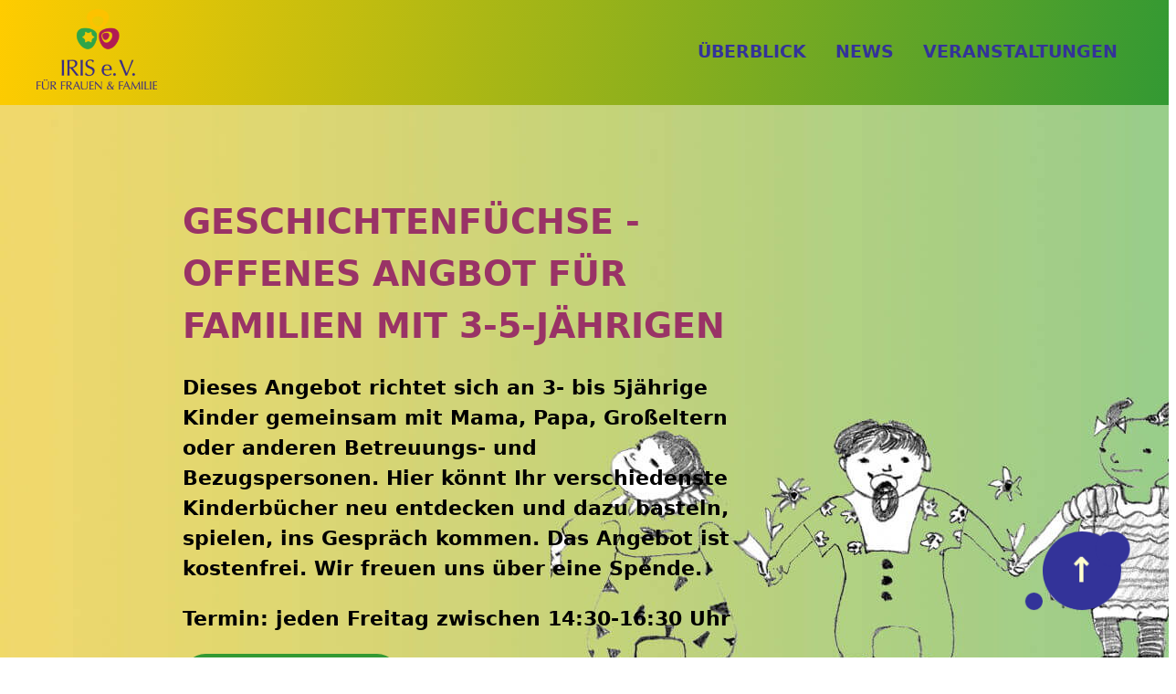

--- FILE ---
content_type: text/html; charset=UTF-8
request_url: https://irisfamilienzentrum.de/startseite.html
body_size: 70356
content:
<!DOCTYPE html>
<html lang="de">
<head>
<meta charset="UTF-8">
<title>Startseite - IRIS Familienzentrum</title>
<base href="https://irisfamilienzentrum.de/">
<meta name="robots" content="index,follow">
<meta name="description" content="">
<meta name="generator" content="Contao Open Source CMS">
<meta name="viewport" content="width=device-width, initial-scale=1.0">
<meta property="og:title" content="Startseite - IRIS Familienzentrum"/>
<meta property="og:description" content=""/>
<meta property="og:url" content="https://irisfamilienzentrum.de/startseite.html"/>
<link rel="shortcut icon" href="files/elemente/BildMarke.svg" type="image/x-icon"/>
<script src="assets/js/jquery.min.js,navigation.js-5c110d26.js"></script><script src="/bundles/pdiranimatedtimeline/js/jquery.roadmap.min.js?v=110a9777"></script><script src="/bundles/pdiranimatedtimeline/js/timeline-slider.min.js?v=110a9777"></script>
<link rel="stylesheet" href="/bundles/pdiranimatedtimeline/css/jquery.roadmap.min.css?v=110a9777"><link rel="stylesheet" href="assets/css/theme-components.scss,timeline-slider.scss,colorbox.min.css,tabl...-ad41e2c8.css">
</head>
<body id="top" class="chrome" itemscope itemtype="http://schema.org/WebPage">
<div id="wrapper">
<header id="header">
<div class="inside">
<!-- indexer::stop -->
<nav class="navbar bg-sunrise mod_navigation block" id="open-nav"  itemscope itemtype="http://schema.org/SiteNavigationElement">
<div class="navbar-section">
<div class="mod_article block" id="article-3">
<div class="ce_image logo  block">
<figure class="image_container">
<a href="startseite.html">
<img src="assets/images/d/iris_4c-7dd8fb01.png" srcset="assets/images/d/iris_4c-7dd8fb01.png 1x, assets/images/5/iris_4c-03c2ae1c.png 1.502x, assets/images/9/iris_4c-585d8337.png 2x" width="235" height="157" alt="IRIS Familienzentrum" loading="lazy">
</a>
</figure>
</div>
</div>
</div>
<div class="navbar-section">
<a href="startseite.html#skipNavigation35" class="invisible">Navigation überspringen</a>
<a href="https://irisfamilienzentrum.de/startseite.html#open-nav" class="open-nav" aria-label="Navigation">
<span class="line"></span>
<span class="line"></span>
<span class="line"></span>
</a>
<a href="https://irisfamilienzentrum.de/startseite.html#close-nav" class="close-nav" id="close-nav" aria-label="Close Navigation"></a>
<ul class="level_1">
<li class="show-lg search">
<div class="mod_article block" id="article-52">
<!-- indexer::stop -->
<div class="mod_search header-search block">
<form action="suche.html" method="get">
<div class="formbody">
<div class="widget widget-text form-group">
<label for="ctrl_keywords_22" class="invisible">Suchbegriffe</label>
<input type="search" name="keywords" id="ctrl_keywords_22" class="text form-input" value="">
</div>
<div class="widget widget-submit">
<button type="submit" id="ctrl_submit_22" class="submit btn btn-primary">
<img src="assets/images/4/search-44b92504.svg"  width="30" height="30" alt="">
<span class="invisible">Suchen</span>
</button>
</div>
</div>
</form>
</div>
<!-- indexer::continue -->
</div>
</li>
<li class="first"><a href="startseite.html#tabs" title="Überblick" class="first" itemprop="url"><span itemprop="name">Überblick</span></a>
</li>
<li><a href="startseite.html#news" title="News" itemprop="url"><span itemprop="name">News</span></a>
</li>
<li class="last"><a href="startseite.html#va" title="Veranstaltungen" class="last" itemprop="url"><span itemprop="name">Veranstaltungen</span></a>
</li>
</ul>
<div class="mod_article block" id="article-51">
</div>
<a id="skipNavigation35" class="invisible">&nbsp;</a>
</div>
</nav>
<!-- indexer::continue -->
</div>
</header>
<div id="container">
<main id="main">
<div class="inside">
<div class="mod_article fullwidth block" id="news">
<div class="carousel ce_sliderStart ">
<!-- carousel locator -->
<input class="carousel-locator" id="carousel495-slide-1" type="radio" name="carousel495-radio" hidden="" checked="">
<input class="carousel-locator" id="carousel495-slide-2" type="radio" name="carousel495-radio" hidden="">
<input class="carousel-locator" id="carousel495-slide-3" type="radio" name="carousel495-radio" hidden="">
<input class="carousel-locator" id="carousel495-slide-4" type="radio" name="carousel495-radio" hidden="">
<input class="carousel-locator" id="carousel495-slide-5" type="radio" name="carousel495-radio" hidden="">
<input class="carousel-locator" id="carousel495-slide-6" type="radio" name="carousel495-radio" hidden="">
<input class="carousel-locator" id="carousel495-slide-7" type="radio" name="carousel495-radio" hidden="">
<input class="carousel-locator" id="carousel495-slide-8" type="radio" name="carousel495-radio" hidden="">
<div class="carousel-container">
<figure class="carousel-item ce_ct_teaserBox ">
<label class="item-prev" for="carousel495-slide-1"><i class="icon icon-arrow-left"></i></label>
<label class="item-next" for="carousel495-slide-2"><i class="icon icon-arrow-right"></i></label>
<div class="content">
<h2>
<a href="eventleser/Buchkindgruppe.html" title="">          Geschichtenfüchse - Offenes Angbot für Familien mit 3-5-Jährigen        </a>      </h2>
<p class="cvGsUA direction-ltr align-start para-style-body">Dieses Angebot richtet sich an 3- bis 5jährige Kinder gemeinsam mit Mama, Papa, Großeltern oder anderen Betreuungs- und Bezugspersonen. Hier könnt Ihr verschiedenste Kinderbücher neu entdecken und dazu basteln, spielen, ins Gespräch kommen. Das Angebot ist kostenfrei. Wir freuen uns über eine Spende.</p>
<p class="cvGsUA direction-ltr align-start para-style-body"><span class="OYPEnA font-feature-liga-off font-feature-clig-off font-feature-calt-off text-decoration-none text-strikethrough-none">Termin: jeden Freitag zwischen 14:30-16:30 Uhr</span></p>
<div class="pageLink">
<a href="eventleser/Buchkindgruppe.html" class="btn"  title="">mehr erfahren</a>
</div>
</div>
<figure class="image_container float_above">
<img src="assets/images/2/TeaserBiB-3587eecc.jpg" width="1920" height="700" alt="" loading="lazy">
</figure>
</figure>
<figure class="carousel-item ce_ct_teaserBox ">
<label class="item-prev" for="carousel495-slide-1"><i class="icon icon-arrow-left"></i></label>
<label class="item-next" for="carousel495-slide-3"><i class="icon icon-arrow-right"></i></label>
<div class="content">
<h2>
<a href="eventleser/hausfest.html" title="">          SAVE THE DATE: Großes Familienfest im IRIS        </a>      </h2>
<p>25, April 2026</p>
<p>IRIS Familienzentrum</p>
<p>14.00 - 18.00 Uhr</p>
<p>Begegnung für kleine und große Leute, Spaß, Musik, Mitmachangebote, Speisen und Getränke</p>
<p>Wir laden Sie und Euch herzlich ein vorbei zu kommen.</p>
<div class="pageLink">
<a href="eventleser/hausfest.html" class="btn"  title="">mehr erfahren</a>
</div>
</div>
<figure class="image_container float_above">
<img src="assets/images/0/Teaser_Fachtagung-5ada4b32.jpg" width="1920" height="700" alt="" loading="lazy">
</figure>
</figure>
<figure class="carousel-item ce_ct_teaserBox ">
<label class="item-prev" for="carousel495-slide-2"><i class="icon icon-arrow-left"></i></label>
<label class="item-next" for="carousel495-slide-4"><i class="icon icon-arrow-right"></i></label>
<div class="content">
<h2>
<a href="eventleser/offene-spielgruppe.html" title="">          Offene Spielgruppe Ü1 am Freitag Vormittag        </a>      </h2>
<p>Die Offene Spielgruppe für Bezugspersonen mit Kindern, die dem Krabbeln entwachsen sind, findet immer freitags von 9-11 Uhr statt. Wir freuen uns auf Euch!</p>
<div class="pageLink">
<a href="eventleser/offene-spielgruppe.html" class="btn"  title="">mehr erfahren</a>
</div>
</div>
<figure class="image_container float_above">
<img src="assets/images/b/Teaser_Kinder-fbca3771.jpg" width="1920" height="700" alt="" loading="lazy">
</figure>
</figure>  </div>
<!-- carousel navigation -->
<div class="carousel-nav">
<label class="nav-item text-hide c-hand" for="carousel495-slide-1">1</label>
<label class="nav-item text-hide c-hand" for="carousel495-slide-2">2</label>
<label class="nav-item text-hide c-hand" for="carousel495-slide-3">3</label>
</div>
</div>
</div>
<div class="mod_article hero parallax fullwidth block" id="article-70">
<div class="hero-body">
<div class="ce_text  block">
<div class="column parallax-body" style="background-image: url('files/hintergrund/hintergrund.png')">
<h2 class="markdown prose w-full break-words dark:prose-invert dark system_write" style="text-align: center;"><strong>Willkommen im </strong></h2>
<h1 id="copy_825" class="markdown prose w-full break-words dark:prose-invert dark system_write" style="text-align: center;"><strong>IRIS Familienzentrum</strong></h1>
<p>&nbsp;</p>
<h2 style="text-align: center;"><strong>seit 1992 </strong></h2>	  </div>
</div>
</div>
</div>
<div class="mod_article fullwid2th block" id="tabs">
<div class="ce_ct_wrapperStart tabs  ce_wrapper block">
<h2 class="ce_headline tabs m-2 p-2 text-center">
Alles unter einem Dach
</h2>
<input id="info" type="radio" name="tabs433" checked="checked" />
<input id="veranstaltungen" type="radio" name="tabs433" />
<input id="beratung" type="radio" name="tabs433" />
<input id="vermietung" type="radio" name="tabs433" />
<ul class="ce_tabsNavElement tab tab-block">
<li class="tab-item active first">
<a href="#" class="active"><label for="info">Familienzentrum</label></a>
</li>
<li class="tab-item">
<a href="#"><label for="veranstaltungen">Bildung und Begegnung</label></a>
</li>
<li class="tab-item">
<a href="#"><label for="beratung">Beratung</label></a>
</li>
<li class="tab-item last">
<a href="#"><label for="vermietung">Vermietung</label></a>
</li>
</ul>
<style>#info~figure .info,#veranstaltungen~figure .veranstaltungen,#beratung~figure .beratung,#vermietung~figure .vermietung{display:none}#info:checked~figure .info,#veranstaltungen:checked~figure .veranstaltungen,#beratung:checked~figure .beratung,#vermietung:checked~figure .vermietung{display:block}#info:checked~.tab label[for="info"]:after,#veranstaltungen:checked~.tab label[for="veranstaltungen"]:after,#beratung:checked~.tab label[for="beratung"]:after,#vermietung:checked~.tab label[for="vermietung"]:after{display:none}#info:checked~.tab label[for="info"],#veranstaltungen:checked~.tab label[for="veranstaltungen"],#beratung:checked~.tab label[for="beratung"],#vermietung:checked~.tab label[for="vermietung"]{border-bottom:6px solid #F6D365}</style>
<figure class="ce_tabsStartElement "><div class="ce_text info  block simplebox">
<div class="inside">
<p>Im IRIS-Familienzentrum bieten wir eine Vielzahl von Begegnungs-, Freizeit- und Beratungsangeboten für Familien an. Dazu gehören eine staatlich anerkannte Ehe-, Familien-, Lebens- und Erziehungsberatungsstelle, eine Schwangerenberatungsstelle, eine Familienbildungs- und Begegnungsstätte sowie vier im Haus ansässige Hebammen. <br>Unser Ziel ist es, Familien mit kleinen Kindern zu stärken. Wir bieten Raum für selbstbestimmtes Lernen und Wachsen.</p>
</div>
</div><div class="ce_ct_wrapperStart columns ce_wrapper block">
<div class="ce_table info text-center column col-sm-12 col-4 col-lg-6 block">
<table id="table_494" class="table ce_table info text-center column col-sm-12 col-4 col-lg-6">
<thead>
<tr>
<th class="head_0 col_first col_last">Bürosprechzeiten</th>
</tr>
</thead>
<tbody>
<tr class="row_0 row_first row_last odd">
<td class="col_0 col_first col_last">Montag - Freitag<br>
09:00 - 12:00 Uhr<br><br>
sowie<br> Dienstag & Mittwoch<br>
13:00 - 18:00 Uhr</td>
</tr>
</tbody>
</table>
</div>
<div class="ce_table info text-center column col-sm-12 col-4 col-lg-6 block">
<table id="table_689" class="table ce_table info text-center column col-sm-12 col-4 col-lg-6">
<thead>
<tr>
<th class="head_0 col_first col_last">Adresse</th>
</tr>
</thead>
<tbody>
<tr class="row_0 row_first row_last odd">
<td class="col_0 col_first col_last">Schleiermacherstr. 39 <br> 06114 Halle</td>
</tr>
</tbody>
</table>
</div>
<div class="ce_table info text-center column col-sm-12 col-4 col-lg-6 block">
<table id="table_688" class="table ce_table info text-center column col-sm-12 col-4 col-lg-6">
<thead>
<tr>
<th class="head_0 col_first col_last">Kontakt</th>
</tr>
</thead>
<tbody>
<tr class="row_0 row_first row_last odd">
<td class="col_0 col_first col_last">Tel.:+49 345 52 112 32<br>
Fax: 0345 52 112 33<br>
eMail: <a href="mailto:info@irisfamilienzentrum.de">info(at)irisfamilienzentrum.de</a></td>
</tr>
</tbody>
</table>
</div>
</div><div class="ce_ct_wrapperStart columns ce_wrapper block">
<div class="ce_table info text-center col-6 col-sm-12 column block">
<table id="table_690" class="table ce_table info text-center col-6 col-sm-12 column">
<thead>
<tr>
<th class="head_0 col_first col_last">Bankverbindung für Kursgebühren</th>
</tr>
</thead>
<tbody>
<tr class="row_0 row_first row_last odd">
<td class="col_0 col_first col_last">IRIS e. V. für Frauen und Familie<br>
IBAN: DE45 8009 3784 0001 0177 99 • BIC: GENODEF1HAL</td>
</tr>
</tbody>
</table>
</div>
<div class="ce_table info text-center col-6 col-sm-12 block">
<table id="table_716" class="table ce_table info text-center col-6 col-sm-12">
<thead>
<tr>
<th class="head_0 col_first col_last">Unser Spendenkonto</th>
</tr>
</thead>
<tbody>
<tr class="row_0 row_first row_last odd">
<td class="col_0 col_first col_last">IRIS e. V. für Frauen und Familie<br>
IBAN: DE36 8009 3784 0201 0177 99 • BIC: GENODEF1HAL</td>
</tr>
</tbody>
</table>
</div>
</div>
<div class="ce_text beratung  block">
<h3>
Schwangeren- und Erziehungsberatung
</h3>
<p><strong>Schwangerenberatung</strong></p>
<p>Sie haben u.a. Fragen zu den Themen rund um Schwangerschaft, Geburt, Elternschaft, Sexualaufklärung und Familienplanung? Dann sind Sie hier richtig.</p>
<p>Inhaltliche Schwerpunkte sind u.a.:</p>
<ul>
<li>rechtliche und finanzielle Fragen bei (werdender) Elternschaft</li>
<li>Schwangerschaftskonfliktberatung (nach §§ 218/219 StGB und §§ 5, 6 SchKG)</li>
<li>Verhütungsmethoden</li>
<li>nachgeburtliche Verstimmungszuständen</li>
<li>„Nachwehen“ in der Partnerschaft</li>
<li>Beratung und Begleitung vor und nach einer Fehl-/ Totgeburt oder perinatalem Kindstod</li>
<li>Gruppenangebote (z.B. für frühverwaiste Eltern, einer schwierigen Geburt)</li>
<li>sexualpädagogische Angebote für Kitas, Schulen, Multiplikator*innen und Eltern</li>
</ul>
<p>Wir beraten kostenfrei, vertraulich und auf Wunsch anonym.</p>
<p><strong><u>Anmeldung/Terminvereinbarung</u></strong></p>
<p>persönlich oder telefonisch zu den Bürozeiten oder per <strong><u>E-Mail</u></strong> an <a href="&#109;&#97;&#105;&#108;&#116;&#111;&#58;&#98;&#x65;&#114;&#x61;&#116;&#x75;&#110;&#x67;&#64;&#x69;&#114;&#x69;&#115;&#x66;&#97;&#x6D;&#105;&#x6C;&#105;&#x65;&#110;&#x7A;&#101;&#x6E;&#116;&#x72;&#117;&#x6D;&#46;&#x64;&#101;">beratung(at)irisfamilienzentrum.de</a> oder die angegebenen Mailadressen</p>
<p><strong>L. Keller</strong> <a href="&#109;&#97;&#105;&#108;&#116;&#111;&#58;&#108;&#x2E;&#107;&#x65;&#108;&#x6C;&#101;&#x72;&#64;&#x69;&#114;&#x69;&#115;&#x66;&#97;&#x6D;&#105;&#x6C;&#105;&#x65;&#110;&#x7A;&#101;&#x6E;&#116;&#x72;&#117;&#x6D;&#46;&#x64;&#101;">l.keller(at)irisfamilienzentrum.de</a>,</p>
<p>Telefonsprechzeit: Dienstag, 10:30 – 12:00 Uhr</p>
<p><strong>K. Schramm </strong><a href="&#109;&#97;&#105;&#108;&#116;&#111;&#58;&#107;&#x2E;&#115;&#x63;&#104;&#x72;&#97;&#x6D;&#109;&#x40;&#105;&#x72;&#105;&#x73;&#102;&#x61;&#109;&#x69;&#108;&#x69;&#101;&#x6E;&#122;&#x65;&#110;&#x74;&#114;&#x75;&#109;&#x2E;&#100;&#x65;">k.schramm(at)irisfamilienzentrum.de</a>,</p>
<p>Telefonsprechzeit: Dienstag, 09:00 - 10:30 Uhr<br><br></p>
<p><strong>&nbsp;</strong></p>
<p><strong>&nbsp;</strong></p>
<p><strong>Erziehungsberatung</strong></p>
<p>Wenn</p>
<ul>
<li>die innerfamiliäre Klärung nicht mehr zu Lösungen führt,</li>
<li>Probleme nicht mehr aus eigener Kraft bewältigt werden,</li>
<li>Sie eine Trennung oder Scheidung in Erwägung ziehen oder sich in Trennung befinden</li>
<li>Sie über die Ausgestaltung des gemeinsamen Sorgerechtes für Ihr Kind/ Ihre Kinder reden wollen,</li>
<li>Sie über Ihr Erziehungsverhalten und das Zusammenleben mit Ihrem Kind/Ihren Kindern sprechen möchten,</li>
<li>Sie in Ihrer Familie oder Partnerschaft etwas verändern wollen,</li>
</ul>
<p>&nbsp;</p>
<p>dann kommen Sie zu uns in die Beratungsstelle. Wir begleiten Sie gern auf dem Weg zu Ihren eigenen Lösungen.</p>
<p>Alle Gespräche sind vertraulich und kostenfrei für Kinder, Jugendliche, Eltern und alle, die an der Erziehung von Kindern bis 21 Jahren beteiligt sind.</p>
<p>&nbsp;</p>
<p><strong><u>Anmeldung/Terminvereinbarung</u></strong></p>
<p>Telefonisch zu unseren Sprechzeiten<strong><u>,</u></strong> per <strong><u>E-Mail</u></strong> an <a href="&#109;&#97;&#105;&#108;&#116;&#111;&#58;&#98;&#x65;&#114;&#x61;&#116;&#x75;&#110;&#x67;&#64;&#x69;&#114;&#x69;&#115;&#x66;&#97;&#x6D;&#105;&#x6C;&#105;&#x65;&#110;&#x7A;&#101;&#x6E;&#116;&#x72;&#117;&#x6D;&#46;&#x64;&#101;">beratung(at)irisfamilienzentrum.de</a> oder an die persönliche Mailadressen</p>
<p><strong>Gerlinde Gailer</strong>&nbsp;&nbsp;&nbsp;&nbsp;&nbsp; g.gailer(at)irisfamilienzentrum.de,<br>Telefonsprechzeit: Donnerstag, 09:00 – 12:00 Uhr</p>
<p><strong>Thomas Gailer &nbsp;&nbsp;&nbsp;&nbsp;&nbsp; </strong>t.gailer(at)irisfamilienzentrum.de,<br>Telefonsprechzeit: Mittwoch, 10:00 – 12:00 Uhr</p>
<p><strong>K. Schramm </strong><a href="&#109;&#97;&#105;&#108;&#116;&#111;&#58;&#107;&#x2E;&#115;&#x63;&#104;&#x72;&#97;&#x6D;&#109;&#x40;&#105;&#x72;&#105;&#x73;&#102;&#x61;&#109;&#x69;&#108;&#x69;&#101;&#x6E;&#122;&#x65;&#110;&#x74;&#114;&#x75;&#109;&#x2E;&#100;&#x65;">k.schramm(at)irisfamilienzentrum.de</a>,</p>
<p>Telefonsprechzeit: Dienstag, 09:00 - 10:30 Uhr</p>
</div>
<div class="ce_text veranstaltungen  block">
<h3>
Angebote
</h3>
<figure class="image_container float_right" style="margin-left:100px;">
<img src="assets/images/8/2024Umschlag-00424d0e.jpg" width="250" height="250" alt="">
</figure>
<h3><strong>Eltern-Kind-Angebote</strong></h3>
<p><strong>Offene Krabbelgruppe</strong><br>Unsere Krabbelgruppe ist offen für alle Eltern, Großeltern, Betreuenden mit ihren Babys und Kleinkindern.<br>Kommen Sie einfach vorbei!<br>Eine Anmeldung ist nicht nötig.<br>Termine: Dienstag und Donnerstag<br>9:00 bis 12:00 Uhr</p>
<p><strong>Offene Spielgruppe Ü1</strong><br>Die Spielgruppe ist ein Raum für alle Kleinen und ihre Eltern, Großeltern, Betreuenden, die dem Krabbelalter langsam entwachsen. Kommen Sie einfach vorbei! Eine Anmeldung ist nicht nötig.<br>Termine: Freitag 9:00 bis 11:00 Uhr</p>
<p><strong>Offene Buchkindgruppe - Geschichtenfüchse</strong><br>Dein Kind ist zwischen 3 und 6 Jahren alt und es liebt es, vorgelesen zu bekommen oder Geschichten zu entdecken. Dann seid ihr hier genau richtig.<br>Bei den Geschichtenfüchsen könnt ihr zusammen jeden Freitag tolle Kinderbücher zu unterschiedlichen Themen entdecken. Eine Anmeldung ist nicht erforderlich, einfach Vorbeikommen.<br>Termin: jeden Freitag zwischen 14:30-17 Uhr,<br>Kontakt: Anja Kanthack<br>&#97;&#x2E;&#107;&#x61;&#110;&#x74;&#104;&#x61;&#99;&#x6B;&#64;&#x69;&#114;&#x69;&#115;&#x66;&#97;&#x6D;&#105;&#x6C;&#105;&#x65;&#110;&#x7A;&#101;&#x6E;&#116;&#x72;&#117;&#x6D;&#46;&#x64;&#101;</p>
<p><strong>BiB - Baby im Blick</strong><br>Für Ihre Babys gibt es in diesem Kurs Anregungen für alle Sinne und zum Bewegen. Die Babys erleben erste Kontakte mit Gleichaltrigen. Neben gemeinsamen Spielen und Singen kommen Sie in entspannter Atmosphäre unter fachlicher Leitung in Austausch mit anderen Eltern.<br>Leitung: Illrada Quasebarth<br>Anmeldung: i.quasebarth@irisfamilienzentrum.de<br>oder unter: 0345 5211232 oder 0176 45923037<br>Termin: auf Anfrage (10 Wochen, ab der 12. Lebenswoche)<br>Kosten: 96 Euro (Ermäßigung auf Anfrage)</p>
<p><strong>Krabbelturnen</strong><br>Robben, krabbeln, laufen – beim Krabbelturnen erobern die Kinder den Raum entsprechend ihrer motorischen Fähigkeiten. Im eigenen Tempo können sie verschiedene Bewegungslandschaften erkunden. Sie dürfen Ihre Kinder bei diesen neuen Erfahrungen erleben und begleiten und mit anderen Eltern in Austausch gehen.<br>Leitung: Illrada Quasebarth<br>Anmeldung: i.quasebarth@irisfamilienzentrum.de<br>oder unter: 0345 5211232 oder 0176 45923037<br>Termin: auf Anfrage (6 Wochen)<br>Kosten: 36 Euro (Ermäßigung auf Anfrage)</p>
<p><strong>Kleine Tanzmäuse ganz groß! (2 und 3 Jährige)</strong><br>Hier entdecken die Kleinen gemeinsam mit ihren Eltern spielerisch Musik, Bewegung und Rhythmus. In einer sicheren Umgebung lernen die Kinder Rhythmusgefühl, Freude an Bewegung und Selbstvertrauen zu fassen, ganz im eigenen Tempo. <br>Termine: Donnerstag 15.30 – 16.30 Uhr (6 Termine)<br>Ort:Kindertagesstätte Pauluspark<br>Willy-Lohmann-Str. 7b<br>06114 Halle (Saale)<br>Kosten: Kosten 36€ (Ermäßigung auf Nachfrage)<br>Anmeldung: y.sommerfeldt@irisfamilienzentrum.de<br>Leitung: Yolanda Sommerfeldt</p>
<p><strong>Vorlese-Verwöhnfrühstück</strong><br>Eltern sein kann sehr herausfordernd sein. Wir laden Sie ganz herzlich ein, sich bei einem Frühstück von uns verwöhnen zu lassen. Wir spielen und lesen dabei mit ihren Kindern in Sichtnähe.<br>Termine: 11.2., 4.3., 1.4., 6.5., 3.6., 9.9., 7.10., 4.11., 2.12. jeweils von 10:00-12:00 Uhr<br>Kosten und Anmeldung: 9 Euro pro Erwachsenen (bis 5 Tage vor Veranstaltung per Vorkasse im Büro 1. Etage)<br>Kontakt: Elke Koch<br>e.koch@irisfamilienzentrum.de</p>
<p><strong>Alleinerziehnenden-Samstag</strong><br>Ab Mai 2026 findet einmal im Monat bei uns ein gemütliches Beisammensein für Ein-Eltern-Familien mit Kindern zwischen 0 und 6 Jahren statt.<br>Euch erwartet ein abwechslungsreiches Programm: Grillen, Spielen im Sand, Basteln, Verwöhnfrühstück, Kekse backen und vieles mehr.<br>Auch ältere Geschwister sind herzlich willkommen.<br>Temine: 9.5., 13.6., 18.7., 15.08., 12.9., 28.11 und 12.12.<br>Uhrzeiten können je nach Angebot variieren.<br>Anmeldung: &#105;&#x6E;&#102;&#x6F;&#64;&#x69;&#114;&#x69;&#115;&#x66;&#97;&#x6D;&#105;&#x6C;&#105;&#x65;&#110;&#x7A;&#101;&#x6E;&#116;&#x72;&#117;&#x6D;&#46;&#x64;&#101;</p>
<p><strong>Bücherkrankenhaus</strong><br>Viel gelesene und heiß geliebte Kinderbücher zeigen Gebrauchsspuren und gehen manchmal kaputt - eine eingerissene Seite, ein sich auflösender Einband oder eine ausgeschnittene Lieblingsfigur.<br>Kommt vorbei, bringt eure kaputten Kinderbücher mit und gemeinsam untersuchen und reparieren wir, was das Zeug hält.<br>Wichtig: kaputte Kinderbücher mitbringen :)<br>Eine Anmeldung ist nicht erforderlich<br>Termine: 02.02., 02.03., 13.04., 04.05., 01.06., 24.08., 05.10., 02.11., 07.12., jeweils 15-17.30 Uhr<br>Kontakt: Anja Kanthack,<br>&#97;&#x2E;&#107;&#x61;&#110;&#x74;&#104;&#x61;&#99;&#x6B;&#64;&#x69;&#114;&#x69;&#115;&#x66;&#97;&#x6D;&#105;&#x6C;&#105;&#x65;&#110;&#x7A;&#101;&#x6E;&#116;&#x72;&#117;&#x6D;&#46;&#x64;&#101;</p>
<p><strong>Komm malen</strong><br>In diesem Kurs können Kinder ab 2 Jahren zusammen mit einer Bezugsperson ihrer Fantasie freien Lauf lassen.<br>Hier wird mit Farbe experimentiert, gekleckst, gepinselt, gespachtelt, gezeichnet und gedruckt. Ganz ohne Wertung oder Vorgaben können unterschiedliche Materialien, Maltechniken und -werkzeuge ausprobiert und neue Ideen entwickelt werden. Im Vordergrund steht dabei stets der kreative Prozess.<br>Leitung: Alexa Sprawe<br>Anmeldung: &#97;&#x2E;&#107;&#x61;&#110;&#x74;&#104;&#x61;&#99;&#x6B;&#64;&#x69;&#114;&#x69;&#115;&#x66;&#97;&#x6D;&#105;&#x6C;&#105;&#x65;&#110;&#x7A;&#101;&#x6E;&#116;&#x72;&#117;&#x6D;&#46;&#x64;&#101;<br>Termine: siehe Website, fortlaufende Kurse<br>Termine können einzeln gebucht werden<br>Kosten: 5-15 €/Eltern-Kind-Kombi</p>
<p><strong>Nach Kaputt kommt Schöner!</strong><br>Die Räubersachen bieten regelmäßig Reparatur- Workshops in unserem Haus an. Kleidungsstücke mit kleinen Löchern, gerissenen Nähten oder sich lösenden Flicken können unter fachlicher Anleitung mit kunstvollen Methoden repariert werden. Ein Kinderbereich mit Spielzeug ist vorhanden.<br>Kontakt: &#107;&#x6F;&#110;&#x74;&#97;&#x6B;&#116;&#x40;&#114;&#x61;&#101;&#x75;&#98;&#x65;&#114;&#x73;&#97;&#x63;&#104;&#x65;&#110;&#x2E;&#100;&#x65;,<br>eine Anmeldung ist wichtig!<br>Termine: jeweils 15-17 Uhr<br>am: 19.2., 05.3., 16.4., 17.9., 15.10., 19.11. und, 03.12.2026</p>
<p><strong>Ausdrucksmalen</strong><br>für Mamas oder Papas mit Baby<br>Nimm Dir eine Auszeit vom Eltern-Baby-Alltag. Während Du intuitiv, frei nach Gefühl malen darfst, kuschelt sich dein Baby im Tragetuch an dich. Oder es spielt auf seiner Krabbeldecke. Eine wunderbare Gelegenheit um Zeit für dich selbst und deine Bedürfnisse zu haben und auf Gleichgesinnte zu treffen. Zum Malen werden weder Talent, noch Vorkenntnisse benötigt. Allein die Freude am absichtslosen Tun ist ausreichend.<br>Kontakt: Stefanie Nicklas<br>Anmeldung: 0176 - 860 95 806<br>Termine: Dienstag vormittags, nach Absprache<br>Kosten: 20 € pro Termin (incl. Material),<br>Ermäßigung nach Absprache möglich</p>
<p>&nbsp;</p>
<h3>Für Schwangere</h3>
<p><strong>Schwangerenyoga</strong><br>Schwangerenyoga - Präventionskurs<br>In diesem Yogakurs lernst du, deinen Körper bewusst wahrzunehmen und dich mit Atemtechniken, Entspannung und sanfter Bewegung individuell auf die Geburt vorzubereiten. Die Kurszeit ist eine wertvolle Auszeit – für dich und dein Baby. Ein Einstieg ist ab der 13. Schwangerschaftswoche möglich, sodass du deine Schwangerschaft von Anfang an bewusst und gestärkt erleben kannst.<br>Leitung: Marianne Thurm<br>Anmeldung: info@yoga-atelier-halle.de<br>Termin: Montag 17:15 Uhr bis 18:45 Uhr<br>Kosten: 160,- € (10 Wochen, Präventionskurs)<br>kostenlose Probestunde, Der Kurs wird durch die gesetzlichen Krankenkassen finanziell bezuschusst.</p>
<p><strong>Geburtsvorbereitender Bauchtanz</strong><br>Sanft und effektiv führen wir mit orientalischem Bauchtanz eine wunderbar stärkende Geburtsvorbereitung durch. Wir betonen das Becken als Kraftort für die Geburt und stärken Beckenboden, den unteren Rücken und unsere Beweglichkeit. Zu entspannender und belebender Musik feiern wir tanzend unsere Weiblichkeit! Dazu nutzen wir Elemente des orientalischen Bauchtanzes, Yoga und Geburtsvorbereitung und werden das Kind schaukeln… egal wie weit dein Bauch schon gewachsen ist- fühl dich herzlich eingeladen!<br>Leitung: Astrid Dening (Hebamme)<br>Anmeldung: rundum-info@web.de<br>Termin: offener Kurs<br>immer donnerstags, 19:15 Uhr; beginnend am 16.4.2026<br>Kosten: 60 Euro für 6 Veranstaltungen<br>(Ermäßigung auf Anfrage)</p>
<p><strong>Schwanger – und jetzt?</strong><br>Mit einer Schwangerschaft beginnt ein völlig neuer Abschnitt. Vieles fühlt sich aufregend an, manches vielleicht verunsichernd. Einmal im Monat bieten wir eine offene Gruppe für alle werdenden Eltern an. Ihr könnt in entspannter Atmosphäre miteinander ins Gespräch kommen, Erfahrungen teilen und bekommt jedes Mal einen kurzen, hilfreichen Impuls von einer ausgewählten Expertin.<br>Kontakt: Anja Kanthack<br>0345 5211232<br>&#97;&#x2E;&#107;&#x61;&#110;&#x74;&#104;&#x61;&#99;&#x6B;&#64;&#x69;&#114;&#x69;&#115;&#x66;&#97;&#x6D;&#105;&#x6C;&#105;&#x65;&#110;&#x7A;&#101;&#x6E;&#116;&#x72;&#117;&#x6D;&#46;&#x64;&#101;<br>Termine: &nbsp;09.02., 09.03., 13.04., 11.05., 08.06., 14.09., 12.10., 09.11., 07.12. zwischen 16:30-18 Uhr</p>
<p>&nbsp;</p>
<h3><strong>Gesprächsgruppen</strong></h3>
<p><strong>La Leche Liga Stillgruppe</strong><br>In der Stillgruppe teilen wir Freud und gelegentlich Leid des Stillens. Wir geben Stillwissen weiter, bieten Rückenstärkung und Begleitung in der Stillzeit. Geschwisterkinder können auch mitgebracht werden.Eine Anmeldung ist nicht erforderlich.<br>Leitung: Theresia Wollenberg<br>Termin: jeden 4. Mittwoch im Monat, 9:30 Uhr<br>Kontakt: 0345 68 169 70,<br>Theresia.wollenberg@lalecheliga.de</p>
<p><strong>Ü1-Stillgruppe</strong><br>Das erste Lebensjahr des Kindes ist um und an Abstillen noch nicht zu denken. Neue Herausforderungen wie KiTa-Eingewöhnung oder Wiedereinstieg in den Beruf wollen gemeistert werden.<br>Wir tauschen uns über unsere Erfahrungen aus, hören uns zu und machen uns Mut zu Themen wie Beikost, Schlafen, Trennung vom Kind, Muttersein und Abstillen.<br>Leitung: Margit Hartig<br>Termin: jeden 2. Dienstag im Monat, 16:00 Uhr<br>Kontakt: &#77;&#x61;&#114;&#x67;&#105;&#x74;&#46;&#x68;&#97;&#x72;&#116;&#x69;&#103;&#x40;&#108;&#x61;&#108;&#x65;&#99;&#x68;&#101;&#x6C;&#105;&#x67;&#97;&#x2E;&#100;&#x65;</p>
<p><strong>Gesprächsgruppe Bauchgeburt</strong><br>Dich belastet die Erinnerung an deine Bauchgeburt noch? In dieser Gesprächsgruppe ist Raum für Deine Geburtsgeschichte - in einer kleinen Runde tauschen wir uns aus. Neue Teilnehmerinnen sind willkommen. Falls Ihr ein Baby habt, das Euch noch sehr braucht, bringt es gerne mit.<br>Leitung: Julia Großmann<br>Anmeldung: Julia.grossmann@posteo.de<br>oder 0157 30 240 704<br>Termine: 26.1., 23.2., 23.3., 27.4., 18.5., 22.6., 13.7., 31.8., 28.9., 12.10., 23.11. und 14.12.2026</p>
<div class="default-style">
<div><strong>Coming Soon: Gesprächsgruppe „Ungewollt kinderlos“ </strong></div>
<div class="default-style">Wir planen eine offene Gesprächsgruppe für Menschen, die ungewollt kinderlos sind.&nbsp;&nbsp;
<div>Willkommen sind alle, die diese Erfahrung teilen und sich Austausch wünschen – unabhängig von persönlicher Lebens- und Beziehungssituation.</div>
Wir freuen uns über Menschen, die Interesse haben und sich angesprochen fühlen. <span style="color: #ffab01;"><span style="color: #000000;">Meldet euch gerne bei uns.</span></span><span style="color: #000000;">&nbsp;</span>Gemeinsam schauen wir dann wie die Gruppe entstehen kann.
<div class="default-style">Kontakt: <a class="mailto-link" href="&#109;&#97;&#105;&#108;&#116;&#111;&#58;l.keller@irisfamilienzentrum" target="_blank" rel="noopener">l.keller(at)irisfamilienzentrum.de</a></div>
</div>
</div>
<p><strong>Mother Hood e.V. - für eine sichere, respektvolle</strong><br><strong>und gebärendenzentrierte Geburtshilfe</strong><br>Die Regionalgruppe der Bundeselternorganisation Mother Hood trifft sich zum kritischen Austausch über Schwangerenversorgung, Geburtserleben und Elternschaft. Themen wie Selbstbestimmung, Antidiskriminierung und Empowerment stehen im Fokus. Offen für alle Interessierten – Engagement<br>willkommen!<br>Anmeldung erwünscht bei:<br>n.conzen@mother-hood.de<br>Termine: jeden 2. Montag im Monat 17:00 Uhr</p>
<p><strong>Selbsthilfegruppe Funkstille</strong><br>Für Mütter und Väter, deren erwachsene Kinder den Kontakt abgebrochen haben und keine Kommunikation mehr stattfindet. Das „Warum?“ ist für die betroffenen Eltern sehr quälend, unverständlich und schmerzhaft. Die monatlichen Treffen bieten Raum für die Verarbeitung des Kontaktabbruchs.<br>Durch Reden und Zuhören, durch Reflexion und Ermutigung erfahren die Betroffenen Unterstützung, das Erlebte zu verarbeiten.<br>Anmeldung: beratung@irisfamilienzentrum.de<br>Termine: 1x im Monat am Samstag jeweils 12:00-15:00 Uhr<br>24.1., 28.2., 21.3., 18.4., 30.5., 27.6., 25.7., 29.8., 26.9., 24.10., 28.11. und 12.12.2026</p>
<p><strong>SHG MannSchafft</strong><br>Eine Männer-Selbsthilfegruppe, die vor dem Erfahrungshintergrund von Psychotherapie Erlerntes in Selbsthilfe erhalten und ausbauen will.<br>Kontakt: maennergruppe.halleipzig@gmail.com<br>Termine: auf Anfrage</p>
<p>&nbsp;</p>
<h3>Vorträge &amp; Workshops</h3>
<p><strong>Realtalk:</strong><br><strong>Die Lüge um Klapperstorch, Biene und Co.</strong><br>Der Workshop vermittelt grundlegendes Wissen über die psychosexuelle Entwicklung von Kindern im Alter von 0 bis 6 Jahren und zeigt auf, wie frühe Erfahrungen ihr Selbstbild und ihre Beziehungsfähigkeit prägen. Teilnehmende erhalten praxisnahe Impulse, um kindliche Neugier, Körperwahrnehmung und Grenzen altersgerecht zu begleiten. Außerdem werden typische Fragen aus dem Alltag besprochen und Möglichkeiten aufgezeigt, wie Erwachsene ein unterstützendes und wertschätzendes Umfeld schaffen können.<br>Referentin: K. Schramm<br>Termin: 12.03.2026, 17:00 – 19:00 Uhr<br>Anmeldung: &#107;&#x2E;&#115;&#x63;&#104;&#x72;&#97;&#x6D;&#109;&#x40;&#105;&#x72;&#105;&#x73;&#102;&#x61;&#109;&#x69;&#108;&#x69;&#101;&#x6E;&#122;&#x65;&#110;&#x74;&#114;&#x75;&#109;&#x2E;&#100;&#x65;<br>Kosten: 5,00 €</p>
<p><strong>Realtalk II:</strong><br><strong>Wenn die Lüge um Klapperstorch, Biene und Co</strong><br><strong>ein Upgrate braucht</strong><br>Der Workshop zur psychosexuellen Entwicklung von Kindern im Alter von 6 bis 10 Jahren vermittelt altersgerechtes Wissen über Körperwahrnehmung, Gefühle und den Umgang mit Scham sowie zunehmende Privatsphäre-Bedürfnisse. Teilnehmende lernen, wie sie Kinder in dieser Phase dabei unterstützen können, Fragen zu Freundschaften, ersten Schwärmereien und sozialen Rollenbildern sicher zu begleiten. Zudem werden typische Alltagssituationen besprochen und Wege aufgezeigt, wie Erwachsene einen offenen, respektvollen und grenzsensiblen Austausch fördern können.<br>Referentin: K. Schramm<br>Termin: 11.06.2026, 17:00 – 19:00 Uhr<br>Anmeldung: &#107;&#x2E;&#115;&#x63;&#104;&#x72;&#97;&#x6D;&#109;&#x40;&#105;&#x72;&#105;&#x73;&#102;&#x61;&#109;&#x69;&#108;&#x69;&#101;&#x6E;&#122;&#x65;&#110;&#x74;&#114;&#x75;&#109;&#x2E;&#100;&#x65;<br>Kosten: 5,00 €</p>
<p><strong>Medien- und wie weiter?</strong><br><strong>Ein zeitgemäßer und kindgerechter Umgang mit</strong><br><strong>Medien aller Art</strong><br>Mit dem thematischen Abend möchten wir mit Ihnen auf die Suche nach einem zeitgemäßen und kindgerechten Umgang mit Medien gehen, aktuelle Medientrends der Kinder aufgreifen und Sie als Eltern und Fachkräfte bei den Herausforderungen, die die Medienwelt tagtäglich stellt, unterstützten.<br>Referent*in: Medienpädagog*innen der<br>Medienanstalt Sachsen-Anhalt<br>Anmeldung: &#97;&#x2E;&#107;&#x61;&#110;&#x74;&#104;&#x61;&#99;&#x6B;&#64;&#x69;&#114;&#x69;&#115;&#x66;&#97;&#x6D;&#105;&#x6C;&#105;&#x65;&#110;&#x7A;&#101;&#x6E;&#116;&#x72;&#117;&#x6D;&#46;&#x64;&#101;<br>Termin: 18.04.2026 um 18.00 Uhr<br>Auch für Fachkräfte geeignet!</p>
<p><strong>Kinder mit Linkshändigkeit im Kindergarten</strong><br>Informationsabend für Eltern, Erzieher*innen und Lehrer*innen:<br>- Umgang mit Händigkeit<br>- Entwicklungsverläufe vom Kleinkind bis zum Schulkind<br>- Alltagsgegenstände und Spielzeug<br>- Unterstützung zu Hause und im Umfeld<br>Referent: Christian Knauer<br>Anmeldung: &#105;&#x6E;&#102;&#x6F;&#64;&#x69;&#114;&#x69;&#115;&#x66;&#97;&#x6D;&#105;&#x6C;&#105;&#x65;&#110;&#x7A;&#101;&#x6E;&#116;&#x72;&#117;&#x6D;&#46;&#x64;&#101; oder 0345 52 11 232<br>Termin: Montag, 04.05.2025, 19:00 Uhr<br>Kosten: 5,00 €</p>
<p><strong>Kinder mit Linkshändigkeit in der Grundschule</strong><br>Informationsabend für Eltern, Erzieher*innen und Lehrer*innen:<br>- Schulmaterialien, die wichtig und sinnvoll sind<br>- Schreibhaltung und Stifthaltung<br>- Hinweise zum Unterricht<br>- Unterstützung zu Hause und im Umfeld<br>Referent: Christian Knauer<br>Anmeldung: &#105;&#x6E;&#102;&#x6F;&#64;&#x69;&#114;&#x69;&#115;&#x66;&#97;&#x6D;&#105;&#x6C;&#105;&#x65;&#110;&#x7A;&#101;&#x6E;&#116;&#x72;&#117;&#x6D;&#46;&#x64;&#101; oder 0345 52 11 232<br>Termin: Montag, 07.09.2025, 19:00 Uhr<br>Kosten: 5,00 €</p>
<p><strong>Kindernotfallkurs</strong><br>Lerne, wie du lebensbedrohliche Notfälle beim Baby und Kleinkind schnell erkennst und was im Fall der Fälle zu tun ist. Einfache theoretische Grundlagen und praktische Übungen geben dir die Sicherheit schnell und richtig handeln zu können.<br>Leitung: Nadja Wöllert und Ronald Wöllert<br>Anmeldung: nadja.woellert@notfall-abc.de<br>Termine: 05.03. und 24.09.2026 jeweils von 17:00 bis 20:00<br>Kosten: 45,00 €</p>
<p>&nbsp;</p>
<h3>Weitere Angebote</h3>
<p><strong>Zaungeschichten</strong><br>Am Zaun vor dem IRIS-Familienzentrum findet ihr in monatlich wechselnde Bildgeschichten.<br>Bleibt gern stehen, unterhaltet euch mit eurem Kind über die Geschichte. Wenn ihr langsam vorbeigeht, seht ihr, wie sich die Geschichte entwickelt. Ergänzend findet man die Geschichte in leichter Sprache zum Vorlesen.<br>Ort: Zaun vor dem IRIS Familienzentrum<br>Ansprechpartnerin: Anja Kanthack, a.kanthack@<br>irisfamilienzentrum.de</p>
<p><strong>Atelier für Kinder</strong><br>Mit Kindern im Alter von 4 – 12 Jahren wird Zeit, Raum, Material für Spiel, Phantasie und eigenes Gestalten in der freien Atelierarbeit möglich. Wöchentlich neue Inspirationen regen die Kinder an und lassen die eigene Phantasie fließen. Wir malen, zeichnen, drucken, schnippeln, plastizieren, experimentieren...<br>Leitung: Stefanie Nicklas<br>Anmeldung: 0176-86095806<br>Termin: Dienstag, 15:00 - 16:30 Uhr (nicht in den Schulferien)<br>Kosten: 120,00 € für 8 Termine (Material incl.)<br>(Ermäßigung nach Absprache möglich)</p>
<p><strong>Malen und Begegnung für geflüchtete Menschen</strong><br>Unser Malraum lädt Menschen ein, die aus ihrer Heimat flüchten mussten. Hier können Sie sich treffen, bei Tee und Kaffee ins Gespräch kommen und beim Malen Erholung erleben. Kinder und Erwachsene sind eingeladen, mit den Farben zu spielen, ihrer Phantasie freien Lauf zu lassen oder ihre inneren Bilder zu Papier zu bringen. Vorkenntnisse sind keine nötig!<br>Anmeldung: vor dem ersten Kommen an viktory.immer@gmail.com<br>Termin: Mittwoch, 16.00 – 18.00 Uhr</p>
<p><strong>Malender Frauenkreis</strong><br>Ausdrucksmalen ist freies, intuitives Malen – wertfrei, ergebnisoffen, auf den Prozess des Malens fokussiert. Wir arbeiten mit hochwertigen Gouachfarben im Stehen an großflächigen Formaten.<br>In geschütztem Raum und mit meiner Begleitung werdet Ihr Euch auf eine kreative Reise zu Euch selbst begeben. Das ist ganz leicht und für alle ohne Vorkenntnisse möglich.<br>Leitung: Stefanie Nicklas<br>Anmeldung: 0176 - 86095806<br>Termine: einmal im Monat mit einer Freitags- und einer Sonntagsgruppe<br>Kosten: zwischen 15 und 35 € pro Abend (incl. Material)</p>
<p><strong>Töpfern</strong><br>Beim Tun mit den Händen und Formen mit Ton lassen Sie die Seele baumeln, knüpfen neue Kontakte oder kommen in den Austausch mit anderen Eltern oder Familien-Bezugspersonen von Kindern. Vorkenntnisse sind nicht erforderlich.<br>Leitung: Claudia Wunderlich<br>Anmeldung: c.wunderlich@irisfamilienzentrum.de<br>Termine:<br>Frühjahrskurs 09.02.- 30.03.2026<br>montags 17:30 – 19:30 Uhr<br>Herbstkurs 19.10.- 07.12.2026<br>montags 17:30 – 19:30 Uhr<br>Kosten: für 8 Treffen 125,00 €</p>
<p><strong>Yoga tut gut …</strong><br>… und entspannt im Alltag. Ein Yoga-Kurs in der Tradition des Hatha-Yoga, bestehend aus Körperhaltungen (Asanas), Übungen für einen bewussten Atem sowie Konzentrations- und Entspannungsübungen.<br>Atemtechniken und Meditationsübungen sind weitere Bestandteile. Es werden alle Übungen entsprechend dem persönlichen Vermögen geübt.<br>Leitung: Anke Tschenker<br>Anmeldung: 0171 63 122 78, www.yoga-abend.de<br>Termin: fortlaufend jeden Dienstag, 19:30 – 20:45 Uhr<br>Kosten: 11,00 € pro Termin | 5er Karte 55,00 €</p>
<p><strong>Atemkraft : Der Erfahrbare Atem® – Atemtherapie</strong><br><strong>nach Middendorf</strong><br>Mit einfachen Atem- und vielen Bewegungsübungen unterstützen Sie Ihre Atmung. Die integrierende sanfte Kraft des zugelassenen Atems fördert Ihr Selbstmanagement und Ihre Selbstheilungskräfte. Genießen Sie eine Körperarbeit, die sich ganz an Ihrem individuellen Atem orientiert.<br>Leitung: Sigrun Korger<br>Anmeldung: s.korger@irisfamilienzentrum.de<br>Termine: auf Anfrage<br>Kosten: 80,00 € für 8 Termine<br>www.atemtherapie-halle.de</p>
<p><strong>Om Chanting (oder Om Kreis)</strong><br>Der Urklang Om hat eine transformierende Kraft für alle Lebewesen. Om Chanting ist eine Technik, die die positiven Qualitäten der TeilnehmerInnen aktiviert und mehr Freude, Dankbarkeit, Liebe und Mitgefühl in die Welt bringt. Wir singen gemeinsam in einer speziellen Kreisform, die von den weisen Yogis überliefert wurde.<br>Die Veranstaltung ist für Eltern gedacht. Kinder können nach vorheriger Absprache gern mitgebracht<br>werden.<br>Leitung: Haya Romanowsky<br>Anmeldung: &#112;&#x6F;&#115;&#x74;&#64;&#x68;&#97;&#x79;&#97;&#x79;&#111;&#x67;&#97;&#x2E;&#100;&#x65;, Tel. 0162 41 88065<br>Termine: montags 19:15-20:15 Uhr, 2.Etage</p>
<p><strong>Save the Date! Sternenkindertag am</strong><br><strong>15. Oktober 2026</strong><br>Am 15. Oktober 2026 laden das IRIS-Familienzentrum in Kooperation mit der Evangelischen Beratungsstelle zum Sternenkindertag ein – einem Tag des Erinnerns, des Innehaltens und des gemeinsamen Lichts für all jene Kinder, die viel zu früh gegangen sind. Bei einer liebevoll gestalteten Gedenkfeier möchten wir betroffenen Familien, Freund*innen und Unterstützer*innen Raum für Austausch, Trost und Verbundenheit schenken.<br>Gemeinsam gestalten wir bei Tee und Kuchen Kerzen, lassen Lichter leuchten und setzen ein sichtbares Zeichen dafür, dass kein Sternenkind vergessen wird.<br>Termin: 15.10.2026, 16:00 – 18:00 Uhr<br>Wo: IRIS-Familienzentrum<br>Kontakt: &#107;&#x2E;&#115;&#x63;&#104;&#x72;&#97;&#x6D;&#109;&#x40;&#105;&#x72;&#105;&#x73;&#102;&#x61;&#109;&#x69;&#108;&#x69;&#101;&#x6E;&#122;&#x65;&#110;&#x74;&#114;&#x75;&#109;&#x2E;&#100;&#x65;</p>
<p><br>Coming Soon<br>…weitere Angebote für Sternenkindeltern (Rückbildungskurs und Verwöhntreffen)<br>Bitte nehmen Sie Kontakt über k.schramm@<br>irisfamilienzentrum auf.</p>
</div>
<div class="ce_ct_wrapperStart columns p-2 ce_wrapper block"><a href="kalender.html" class="btn ce_hyperlink veranstaltungen text-center text-bold btn btn-primary text-large btn-lg m-2 column col-6 col-sm-12 bg-success" title="zum Veranstaltungskalender">zum Veranstaltungskalender</a>
</div><div class="ce_text vermietung  block simplebox">
<div class="inside">
<h3>
Vermietung                    </h3>
<figure class="image_container float_left" style="margin-right:30px;">
<a href="files/Bilder/Dachetage/Aufenthaltsraum.jpg" data-lightbox="">
<img src="assets/images/0/Aufenthaltsraum-4806d175.jpg" width="250" height="167" alt="">
</a>
</figure>
<p>Sie suchen einen Raum zur Durchführung von Kursen? Oder Übernachtungsmöglichkeiten für Ihre Seminarteilnehmer oder Familie?</p>
<p>Zur Durchführung von Seminaren, Workshops und Veranstaltungen bieten wir Ihnen zwei Kursräume.<br>Im Dachgeschoß des IRIS-Familienzentrums haben wir 6 Gästezimmer, in denen bis zu 13 Personen übernachten können.</p>
<p>Wir freuen uns auf Ihre E-Mail an</p>
<ul>
<li><a title="E-Mail Kursraum" href="&#109;&#97;&#105;&#108;&#116;&#111;&#58;:info@irisfamilienzentrum.de">info(at)irisfamilienzentrum.de</a> für Informationen zu den Kursräumen</li>
<li><a href="&#109;&#97;&#105;&#108;&#116;&#111;&#58;:uebernachtung@irisfamilienzentrum.de">uebernachtung(at)irisfamilienzentrum.de</a> für Informationen zur Gästeetage</li>
</ul>
</div>
</div></figure></div>
</div>
<div class="mod_article fullwidth block" id="va">
<!-- indexer::stop -->
<div class="m-2 p-2 mod_eventlist columns block">
<h1>
demnächst im IRIS
</h1>
<div class="column col-3 col-sm-12 col-lg-6 event layout_list current even first last cal_1" itemscope itemtype="http://schema.org/Event">
<div class="inside">
<a href="eventleser/Elternkindtanzen.html?day=20260129&amp;times=1769697000,1769700600" title="Eltern-Kind-Tanzen (Donnerstag, 29.01.2026, 15:30–16:30)" itemprop="url">
<h3 itemprop="name">Eltern-Kind-Tanzen</h3>
<div class="header even first">
<span class="day">Donnerstag, </span><span class="date">29.01.2026</span>
</div>
<p class="time"><time datetime="2026-01-29T15:30:00+01:00" itemprop="startDate">29.01.2026, 15:30–16:30</time></p>
<div class="ce_text block" itemprop="description"><p>Ab Januar startet unser Eltern-Kind-Tanzen! In unserem liebevoll gestalteten Kurs können 2-3 Jährige mit Papa* oder Mama*&nbsp; spielerisch Musik, Bewegung und Rhythmus entdecken. Mit einer sanften Anleitung, viel Fantasie, kleinen Tanzgeschichten und kindgerechten Entspannungsübungen lernen Kinder Selbstvertrauen, Rhythmusgefühl und Freude an Bewegung, ganz im eigenen Tempo. <br><br>wann? donnerstags, 15.30-16.30 Uhr<br><br>Wo? Kita Pauluspark (Willy-Lohmann-Str. 7b, 06114 Halle (Saale))&nbsp;&nbsp;&nbsp;&nbsp;&nbsp;<br><br>Kostenbeitrag 36€ (für 6 Termine)<br>begrenzte Anzahl an Plätzen, Anmeldung über<br>y.sommerfeldt@irisfamilienzentrum.de<br>Bei der Anmeldung erhaltet ihr die Überweisungsdaten für die Kursgebühren.<br><br>Wir freuen uns auf Euch!</p></div>
</a>
</div>
</div>
<div class="column col-3 col-sm-12 col-lg-6 event layout_list upcoming even first cal_1" itemscope itemtype="http://schema.org/Event">
<div class="inside">
<a href="eventleser/offene-spielgruppe.html?day=20260130&amp;times=1769760000,1769767200" title="offene Spielgruppe Ü1 (Freitag, 30.01.2026, 09:00–11:00)" itemprop="url">
<h3 itemprop="name">offene Spielgruppe Ü1</h3>
<div class="header odd">
<span class="day">Freitag, </span><span class="date">30.01.2026</span>
</div>
<p class="time"><time datetime="2026-01-30T09:00:00+01:00" itemprop="startDate">30.01.2026, 09:00–11:00</time></p>
<div class="ce_text block" itemprop="description"><p>offene Gruppe für Eltern, Großeltern und andere betreuende Personen mit Kleinkindern, die dem Krabbelalter entwachsen sind.</p></div>
<p class="more"><i class="icon icon-more"></i></p>
</a>
</div>
</div>
<div class="column col-3 col-sm-12 col-lg-6 event layout_list upcoming odd last cal_1" itemscope itemtype="http://schema.org/Event">
<div class="inside">
<a href="eventleser/Buchkindgruppe.html?day=20260130&amp;times=1769779800,1769787000" title="Geschichtenfüchse (Freitag, 30.01.2026, 14:30–16:30)" itemprop="url">
<h3 itemprop="name">Geschichtenfüchse</h3>
<p class="time"><time datetime="2026-01-30T14:30:00+01:00" itemprop="startDate">30.01.2026, 14:30–16:30</time></p>
<div class="ce_text block" itemprop="description"><p class="cvGsUA direction-ltr align-start para-style-body">Die Geschichtenfüchse im IRIS-Familienzentrum stellen sich vor. Das ist ein Buchklub für 3- bis 5jährige Kinder. Gemeinsam mit Mama, Papa, Großeltern oder anderen Betreuungs- und Bezugspersonen könnt ihr freitags flexibel zwischen 14:30 Uhr und 16:30 Uhr vorbeikommen und in einem gemütlichen Raum verschiedenste Kinderbücher zu ausgewählten Themen entdecken. Schwerpunkte werden sein: Gefühle, Freundschaft, Natur, Abenteuer und so weiter. Manchmal gibt es auch kleine kreative Projekte passend zum Thema.<br><br>Ihr habt eine Buch, dass ihr total spannend findet, und dass ihr bei uns mit anderen Kindern teilen wollt, bringt es gern mit.</p>
<p class="cvGsUA direction-ltr align-start para-style-body"><span class="OYPEnA font-feature-liga-off font-feature-clig-off font-feature-calt-off text-decoration-none text-strikethrough-none">Termin: jeden Freitag zwischen 14:30-16:30 Uhr, offene Gruppe</span></p>
<p class="cvGsUA direction-ltr align-start para-style-body"><span class="OYPEnA font-feature-liga-off font-feature-clig-off font-feature-calt-off text-decoration-none text-strikethrough-none">Anmeldung: eine Anmeldung ist nicht erforderlich, einfach Vorbeikommen</span></p>
<p class="cvGsUA direction-ltr align-start para-style-body"><span class="OYPEnA font-feature-liga-off font-feature-clig-off font-feature-calt-off text-decoration-none text-strikethrough-none">Kosten: kostenfrei, Spendenempfehlung 1-3 €/Kind</span></p>
<p class="cvGsUA direction-ltr align-start para-style-body"><span class="OYPEnA font-feature-liga-off font-feature-clig-off font-feature-calt-off text-decoration-none text-strikethrough-none">Ansprechpartnerin: Anja Kanthack, &#97;&#x2E;&#107;&#x61;&#110;&#x74;&#104;&#x61;&#99;&#x6B;&#64;&#x69;&#114;&#x69;&#115;&#x66;&#97;&#x6D;&#105;&#x6C;&#105;&#x65;&#110;&#x7A;&#101;&#x6E;&#116;&#x72;&#117;&#x6D;&#46;&#x64;&#101;</span></p>
<p class="cvGsUA direction-ltr align-start para-style-body">&nbsp;</p></div>
</a>
</div>
</div>
<div class="column col-3 col-sm-12 col-lg-6 event layout_list upcoming even first last cal_1" itemscope itemtype="http://schema.org/Event">
<div class="inside">
<a href="eventleser/buecherkrankenhaus2026.html?day=20260202&amp;times=1770040800,1770048000" title="Bücherkrankenhaus (Montag, 02.02.2026, 15:00–17:00)" itemprop="url">
<h3 itemprop="name">Bücherkrankenhaus</h3>
<div class="header even last">
<span class="day">Montag, </span><span class="date">02.02.2026</span>
</div>
<p class="time"><time datetime="2026-02-02T15:00:00+01:00" itemprop="startDate">02.02.2026, 15:00–17:00</time></p>
<div class="ce_text block" itemprop="description"><p class="cvGsUA direction-ltr align-start para-style-body"><span class="OYPEnA font-feature-liga-off font-feature-clig-off font-feature-calt-off text-decoration-none text-strikethrough-none">Viel gelesene und heiß geliebte Kinderbücher zeigen Gebrauchsspuren und gehen manchmal kaputt- eine eingerissene Seite, ein sich auflösender Einband oder eine ausgeschnittene Lieblingsfigur. Kommt vorbei, bringt eure kaputten Kinderbücher mit und gemeinsam untersuchen und reparieren wir, was das Zeug hält.</span></p>
<p class="cvGsUA direction-ltr align-start para-style-body"><span class="OYPEnA font-feature-liga-off font-feature-clig-off font-feature-calt-off text-decoration-none text-strikethrough-none">Termin: immer am 1. Montag im Monat,&nbsp; von 15-17 Uhr - Ausnahmen: Januar 2026 und Sommerpause Juli und August 2026</span></p>
<p class="cvGsUA direction-ltr align-start para-style-body"><span class="OYPEnA font-feature-liga-off font-feature-clig-off font-feature-calt-off text-decoration-none text-strikethrough-none">01.12.2025, </span><span class="OYPEnA font-feature-liga-off font-feature-clig-off font-feature-calt-off text-decoration-none text-strikethrough-none">02.02.2026, </span><span class="OYPEnA font-feature-liga-off font-feature-clig-off font-feature-calt-off text-decoration-none text-strikethrough-none">02.03.2026, 13.04.2026, 04.05.2026, 01.06.2026, 07.09.2026, 05.10.2026, 2.11.2026, 07.12.2026</span></p>
<p class="cvGsUA direction-ltr align-start para-style-body">&nbsp;</p>
<p class="cvGsUA direction-ltr align-start para-style-body"><span class="OYPEnA font-feature-liga-off font-feature-clig-off font-feature-calt-off text-decoration-none text-strikethrough-none">Anmeldung: keine Anmeldung erforderlich</span></p>
<p class="cvGsUA direction-ltr align-start para-style-body"><span class="OYPEnA font-feature-liga-off font-feature-clig-off font-feature-calt-off text-decoration-none text-strikethrough-none">Kosten: auf Spendenbasis</span></p>
<p class="cvGsUA direction-ltr align-start para-style-body"><span class="OYPEnA font-feature-liga-off font-feature-clig-off font-feature-calt-off text-decoration-none text-strikethrough-none">Ort: im Hauseingangsbereich IRIS Familienzentrum, bei niedrigen Temperaturen neben unserem Atelier im Keller</span></p>
<p class="cvGsUA direction-ltr align-start para-style-body"><span class="OYPEnA font-feature-liga-off font-feature-clig-off font-feature-calt-off text-decoration-none text-strikethrough-none">Ansprechpartnerin: Anja Kanthack, &#97;&#x2E;&#107;&#x61;&#110;&#x74;&#104;&#x61;&#99;&#x6B;&#64;&#x69;&#114;&#x69;&#115;&#x66;&#97;&#x6D;&#105;&#x6C;&#105;&#x65;&#110;&#x7A;&#101;&#x6E;&#116;&#x72;&#117;&#x6D;&#46;&#x64;&#101;</span></p></div>
</a>
</div>
</div>
</div>
<!-- indexer::continue -->
<!-- indexer::stop -->
<div class="m-2 p-2 mod_calendar block">
<h2>
Alle Veranstaltungen im IRIS
</h2>
<table class="calendar">
<thead>
<tr>
<th colspan="2" class="head previous"><a href="startseite.html?month=202512" title="Dezember 2025">&lt; Dezember 2025</a></th>
<th colspan="3" class="head current">Januar 2026</th>
<th colspan="2" class="head next"><a href="startseite.html?month=202602" title="Februar 2026">Februar 2026 &gt;</a></th>
</tr>
<tr>
<th class="label col_first">Montag</th>
<th class="label">Dienstag</th>
<th class="label">Mittwoch</th>
<th class="label">Donnerstag</th>
<th class="label">Freitag</th>
<th class="label weekend">Samstag</th>
<th class="label col_last weekend">Sonntag</th>
</tr>
</thead>
<tbody>
<tr class="week_0">
<td class="days empty col_first">
<div class="header">&nbsp;</div>
</td>
<td class="days empty">
<div class="header">&nbsp;</div>
</td>
<td class="days empty">
<div class="header">&nbsp;</div>
</td>
<td class="days bygone">
<div class="header">1</div>
</td>
<td class="days bygone">
<div class="header">2</div>
</td>
<td class="days weekend bygone">
<div class="header">3</div>
</td>
<td class="days weekend col_last bygone">
<div class="header">4</div>
</td>
</tr>
<tr class="week_1">
<td class="days col_first bygone">
<div class="header">5</div>
</td>
<td class="days bygone">
<div class="header">6</div>
</td>
<td class="days active bygone">
<div class="header">7</div>
<div class="event cal_1 bygone">
<a href="eventleser/malen-und-begegnung-fuer-gefluechtete-menschen.html?day=20260107&amp;times=1767798000,1767805200" title="Malen und Begegnung für geflüchtete Menschen (Mittwoch, 07.01.2026 16:00–18:00)">Malen und Begegnung für geflüchtete Menschen</a>
</div>
</td>
<td class="days active bygone">
<div class="header">8</div>
<div class="event cal_1 bygone">
<a href="eventleser/Elternkindtanzen.html?day=20260108&amp;times=1767882600,1767886200" title="Eltern-Kind-Tanzen (Donnerstag, 08.01.2026 15:30–16:30)">Eltern-Kind-Tanzen</a>
</div>
</td>
<td class="days active bygone">
<div class="header">9</div>
<div class="event cal_1 bygone">
<a href="eventleser/offene-spielgruppe.html?day=20260109&amp;times=1767945600,1767952800" title="offene Spielgruppe Ü1 (Freitag, 09.01.2026 09:00–11:00)">offene Spielgruppe Ü1</a>
</div>
</td>
<td class="days weekend bygone">
<div class="header">10</div>
</td>
<td class="days weekend col_last bygone">
<div class="header">11</div>
</td>
</tr>
<tr class="week_2">
<td class="days active col_first bygone">
<div class="header">12</div>
<div class="event cal_1 bygone">
<a href="eventleser/motherhood.html?day=20260112&amp;times=1768231800,1768231740" title="Mother Hood e.V. (Montag, 12.01.2026 16:30–16:29)">Mother Hood e.V.</a>
</div>
<div class="event cal_1 bygone">
<a href="eventleser/schwangerenyoga-praeventionskurs.html?day=20260112&amp;times=1768234500,1768239900" title="Schwangerenyoga - Präventionskurs (Montag, 12.01.2026 17:15–18:45)">Schwangerenyoga - Präventionskurs</a>
</div>
</td>
<td class="days active bygone">
<div class="header">13</div>
<div class="event cal_1 bygone">
<a href="eventleser/yoga-tut-gut.html?day=20260113&amp;times=1768258800,1768345199" title="Yoga tut gut (Dienstag, 13.01.2026)">Yoga tut gut</a>
</div>
<div class="event cal_1 bygone">
<a href="eventleser/kunstatelier-kinder.html?day=20260113&amp;times=1768312800,1768318200" title="Kunstatelier für Kinder &#40;und Eltern&#41; (Dienstag, 13.01.2026 15:00–16:30)">Kunstatelier für Kinder &#40;und Eltern&#41;</a>
</div>
<div class="event cal_1 bygone">
<a href="eventleser/stillgruppe_ueber1.html?day=20260113&amp;times=1768316400,1768321800" title="Ü1 Stillgruppe (Dienstag, 13.01.2026 16:00–17:30)">Ü1 Stillgruppe</a>
</div>
<div class="event cal_1 bygone">
<a href="eventleser/shg-1a.html?day=20260113&amp;times=1768326300,1768333500" title="SHG 1A (Dienstag, 13.01.2026 18:45–20:45)">SHG 1A</a>
</div>
</td>
<td class="days active bygone">
<div class="header">14</div>
<div class="event cal_1 bygone">
<a href="eventleser/malen-und-begegnung-fuer-gefluechtete-menschen.html?day=20260114&amp;times=1768402800,1768410000" title="Malen und Begegnung für geflüchtete Menschen (Mittwoch, 14.01.2026 16:00–18:00)">Malen und Begegnung für geflüchtete Menschen</a>
</div>
</td>
<td class="days active bygone">
<div class="header">15</div>
<div class="event cal_1 bygone">
<a href="eventleser/Elternkindtanzen.html?day=20260115&amp;times=1768487400,1768491000" title="Eltern-Kind-Tanzen (Donnerstag, 15.01.2026 15:30–16:30)">Eltern-Kind-Tanzen</a>
</div>
</td>
<td class="days active bygone">
<div class="header">16</div>
<div class="event cal_1 bygone">
<a href="eventleser/offene-spielgruppe.html?day=20260116&amp;times=1768550400,1768557600" title="offene Spielgruppe Ü1 (Freitag, 16.01.2026 09:00–11:00)">offene Spielgruppe Ü1</a>
</div>
<div class="event cal_1 bygone">
<a href="eventleser/Buchkindgruppe.html?day=20260116&amp;times=1768570200,1768577400" title="Geschichtenfüchse (Freitag, 16.01.2026 14:30–16:30)">Geschichtenfüchse</a>
</div>
<div class="event cal_1 bygone">
<a href="eventleser/malender-frauenkreis.html?day=20260116&amp;times=1768582800,1768589100" title="Malender Frauenkreis (Freitag, 16.01.2026 18:00–19:45)">Malender Frauenkreis</a>
</div>
</td>
<td class="days active weekend bygone">
<div class="header">17</div>
<div class="event cal_1 bygone">
<a href="eventleser/lalecheliga_stillgruppe.html?day=20260117&amp;times=1768636800,1768662000" title="La Leche Liga Stillgruppe (Samstag, 17.01.2026 09:00–16:00)">La Leche Liga Stillgruppe</a>
</div>
</td>
<td class="days active weekend col_last bygone">
<div class="header">18</div>
<div class="event cal_1 bygone">
<a href="eventleser/malender-frauenkreis.html?day=20260118&amp;times=1768755600,1768761900" title="Malender Frauenkreis (Sonntag, 18.01.2026 18:00–19:45)">Malender Frauenkreis</a>
</div>
</td>
</tr>
<tr class="week_3">
<td class="days active col_first bygone">
<div class="header">19</div>
<div class="event cal_1 bygone">
<a href="eventleser/schwangerenyoga-praeventionskurs.html?day=20260119&amp;times=1768839300,1768844700" title="Schwangerenyoga - Präventionskurs (Montag, 19.01.2026 17:15–18:45)">Schwangerenyoga - Präventionskurs</a>
</div>
</td>
<td class="days active bygone">
<div class="header">20</div>
<div class="event cal_1 bygone">
<a href="eventleser/yoga-tut-gut.html?day=20260120&amp;times=1768863600,1768949999" title="Yoga tut gut (Dienstag, 20.01.2026)">Yoga tut gut</a>
</div>
<div class="event cal_1 bygone">
<a href="eventleser/kunstatelier-kinder.html?day=20260120&amp;times=1768917600,1768923000" title="Kunstatelier für Kinder &#40;und Eltern&#41; (Dienstag, 20.01.2026 15:00–16:30)">Kunstatelier für Kinder &#40;und Eltern&#41;</a>
</div>
<div class="event cal_1 bygone">
<a href="eventleser/shg-1a.html?day=20260120&amp;times=1768931100,1768938300" title="SHG 1A (Dienstag, 20.01.2026 18:45–20:45)">SHG 1A</a>
</div>
</td>
<td class="days active bygone">
<div class="header">21</div>
<div class="event cal_1 bygone">
<a href="eventleser/malen-und-begegnung-fuer-gefluechtete-menschen.html?day=20260121&amp;times=1769007600,1769014800" title="Malen und Begegnung für geflüchtete Menschen (Mittwoch, 21.01.2026 16:00–18:00)">Malen und Begegnung für geflüchtete Menschen</a>
</div>
</td>
<td class="days active bygone">
<div class="header">22</div>
<div class="event cal_1 bygone">
<a href="eventleser/Elternkindtanzen.html?day=20260122&amp;times=1769092200,1769095800" title="Eltern-Kind-Tanzen (Donnerstag, 22.01.2026 15:30–16:30)">Eltern-Kind-Tanzen</a>
</div>
</td>
<td class="days active bygone">
<div class="header">23</div>
<div class="event cal_1 bygone">
<a href="eventleser/offene-spielgruppe.html?day=20260123&amp;times=1769155200,1769162400" title="offene Spielgruppe Ü1 (Freitag, 23.01.2026 09:00–11:00)">offene Spielgruppe Ü1</a>
</div>
<div class="event cal_1 bygone">
<a href="eventleser/Buchkindgruppe.html?day=20260123&amp;times=1769175000,1769182200" title="Geschichtenfüchse (Freitag, 23.01.2026 14:30–16:30)">Geschichtenfüchse</a>
</div>
</td>
<td class="days weekend bygone">
<div class="header">24</div>
</td>
<td class="days weekend col_last bygone">
<div class="header">25</div>
</td>
</tr>
<tr class="week_4 last">
<td class="days active col_first bygone">
<div class="header">26</div>
<div class="event cal_1 bygone">
<a href="eventleser/kommmalen2026.html?day=20260126&amp;times=1769437800,1769443200" title="Komm malen! (Montag, 26.01.2026 15:30–17:00)">Komm malen!</a>
</div>
<div class="event cal_1 bygone">
<a href="eventleser/schwangerenyoga-praeventionskurs.html?day=20260126&amp;times=1769444100,1769449500" title="Schwangerenyoga - Präventionskurs (Montag, 26.01.2026 17:15–18:45)">Schwangerenyoga - Präventionskurs</a>
</div>
</td>
<td class="days active bygone">
<div class="header">27</div>
<div class="event cal_1 bygone">
<a href="eventleser/yoga-tut-gut.html?day=20260127&amp;times=1769468400,1769554799" title="Yoga tut gut (Dienstag, 27.01.2026)">Yoga tut gut</a>
</div>
<div class="event cal_1 bygone">
<a href="eventleser/kunstatelier-kinder.html?day=20260127&amp;times=1769522400,1769527800" title="Kunstatelier für Kinder &#40;und Eltern&#41; (Dienstag, 27.01.2026 15:00–16:30)">Kunstatelier für Kinder &#40;und Eltern&#41;</a>
</div>
<div class="event cal_1 bygone">
<a href="eventleser/shg-1a.html?day=20260127&amp;times=1769535900,1769543100" title="SHG 1A (Dienstag, 27.01.2026 18:45–20:45)">SHG 1A</a>
</div>
</td>
<td class="days active bygone">
<div class="header">28</div>
<div class="event cal_1 bygone">
<a href="eventleser/lalecheliga_stillgruppe.html?day=20260128&amp;times=1769589000,1769594400" title="La Leche Liga Stillgruppe (Mittwoch, 28.01.2026 09:30–11:00)">La Leche Liga Stillgruppe</a>
</div>
<div class="event cal_1 bygone">
<a href="eventleser/malen-und-begegnung-fuer-gefluechtete-menschen.html?day=20260128&amp;times=1769612400,1769619600" title="Malen und Begegnung für geflüchtete Menschen (Mittwoch, 28.01.2026 16:00–18:00)">Malen und Begegnung für geflüchtete Menschen</a>
</div>
</td>
<td class="days active today">
<div class="header">29</div>
<div class="event cal_1 current">
<a href="eventleser/Elternkindtanzen.html?day=20260129&amp;times=1769697000,1769700600" title="Eltern-Kind-Tanzen (Donnerstag, 29.01.2026 15:30–16:30)">Eltern-Kind-Tanzen</a>
</div>
</td>
<td class="days active upcomming">
<div class="header">30</div>
<div class="event cal_1 upcoming">
<a href="eventleser/offene-spielgruppe.html?day=20260130&amp;times=1769760000,1769767200" title="offene Spielgruppe Ü1 (Freitag, 30.01.2026 09:00–11:00)">offene Spielgruppe Ü1</a>
</div>
<div class="event cal_1 upcoming">
<a href="eventleser/Buchkindgruppe.html?day=20260130&amp;times=1769779800,1769787000" title="Geschichtenfüchse (Freitag, 30.01.2026 14:30–16:30)">Geschichtenfüchse</a>
</div>
</td>
<td class="days weekend upcomming">
<div class="header">31</div>
</td>
<td class="days empty weekend col_last">
<div class="header">&nbsp;</div>
</td>
</tr>
</tbody>
</table>
</div>
<!-- indexer::continue -->
</div>
<div class="mod_article fullwidth block" id="article-89">
<h2 class="ce_headline m-2 p-2 text-center">
Unsere Erfahrung, Ihr Nutzen
</h2>
<div class="ce_timelineSliderStart  auto nav- block">
<div id="timeline474"></div>
<div class="ce_timelineSliderElement  slider-element block" style="display:none;">
<h2>1990</h2>
<div class="ce_text"><p>Interessengemeinschaft für Frauen und Familie</p>
<p>GfG - Gesellschaft für Geburtsvorbereitung &amp; Frauengesundheit</p></div>
</div>
<div class="ce_timelineSliderElement  slider-element block" style="display:none;">
<h2>1991</h2>
<div class="ce_text"><p>Beginn des Ausbaus des Hauses<br>in der Schleiermacherstr. 39<br>zur Kontakt- &amp; Beratungsstelle</p></div>
</div>
<div class="ce_timelineSliderElement  slider-element block" style="display:none;">
<h2>1992</h2>
<div class="ce_text"><p>Eröffnung des Geburtshauses <br>(das erste in den neuen Bundesländern)</p></div>
</div>
<div class="ce_timelineSliderElement  slider-element block" style="display:none;">
<h2>1995</h2>
<div class="ce_text"><p>Anerkannte Trägerin der Jugendhilfe</p></div>
</div>
<div class="ce_timelineSliderElement  slider-element block" style="display:none;">
<h2>2015</h2>
<div class="ce_text"><p>Schließung des Geburtshauses</p>
<p>Projekt Atelier startet</p></div>
</div>
<div class="ce_timelineSliderElement  slider-element block" style="display:none;">
<h2>2022</h2>
<div class="ce_text"><p>Feier mit Festvortrag</p></div>
</div>
</div>
</div>
</div>
</main>
</div>
<footer id="footer" class="page-footer">
<div class="bg-sunrise newsletter"></div>
<div class="main-footer">
<div class="mod_article col-mx-auto columns block" id="article-4">
<div class="ce_ct_wrapperStart logo-foerderer columns ce_wrapper block">
<div class="ce_text column col-3 col-sm-12 col-lg-6 block">
<p><strong>Wir danken unseren Förderern</strong></p>
</div>
<div class="ce_image logo-land column col-sm-12 col-3 col-lg-6 block">
<figure class="image_container">
<img src="assets/images/1/L-SA-8b5fb02a.jpg" srcset="assets/images/1/L-SA-8b5fb02a.jpg 1x, assets/images/0/L-SA-502556a8.jpg 1.5x, files/logo_foerderer/L-SA.jpg 1.58x" width="174" height="63" alt="" loading="lazy">
</figure>
</div>
<div class="ce_image column col-sm-12 col-3 col-lg-6 block">
<figure class="image_container">
<img src="assets/images/c/halle-38cbc3a6.jpg" srcset="assets/images/c/halle-38cbc3a6.jpg 1x, assets/images/f/halle-1f970220.jpg 1.5x, files/logo_foerderer/halle.jpg 1.58x" width="174" height="63" alt="" loading="lazy">
</figure>
</div>
<div class="ce_image column col-sm-12 col-3 col-lg-6 block">
<figure class="image_container">
<img src="assets/images/b/Stiftung_MZ-bd7b7edd.jpg" srcset="assets/images/b/Stiftung_MZ-bd7b7edd.jpg 1x, assets/images/c/Stiftung_MZ-d314701a.jpg 1.5x, files/logo_foerderer/Stiftung_MZ.jpg 1.58x" width="174" height="63" alt="" loading="lazy">
</figure>
</div>
<div class="ce_image column col-6 col-sm-12 col-md-6 col-lg-5 block">
<figure class="image_container">
<a href="https://pdir.de" title="Contao Agentur" target="_blank" rel="noreferrer noopener">
<img src="assets/images/2/pdir-logo-white-d264bd45.png" srcset="assets/images/2/pdir-logo-white-d264bd45.png 1x, assets/images/8/pdir-logo-white-e8f3df77.png 1.5x, files/logo_foerderer/pdir-logo-white.png 1.724x" width="174" height="39" alt="Contao Agentur" loading="lazy">
</a>
</figure>
</div>
</div>
<!-- indexer::stop -->
<nav class="mod_customnav block">
<a href="startseite.html#skipNavigation4" class="invisible">Navigation überspringen</a>
<ul class="level_1">
<li class="first"><a href="kontakt.html" title="Nehmen Sie Kontakt mit uns auf" class="first">Kontakt</a></li>
<li><a href="verein.html" title="Verein">Verein</a></li>
<li><a href="datenschutz.html" title="Datenschutzerklärung">Datenschutz</a></li>
<li class="last"><a href="impressum.html" title="Wer für diese Webseite verantwortlich ist" class="last">Impressum</a></li>
</ul>
<span id="skipNavigation4" class="invisible"></span>
</nav>
<!-- indexer::continue -->
</div>
</div>
<div class="footer-copyright">
<div class="mod_article col-mx-auto block" id="article-10">
<div class="ce_text col-mx-auto  block">
<p style="text-align: center;">mit Vielem Dank an: © 0.1 | <a href="https://contao-themes.net/theme-detail/zeroone.html">Premium Contao Theme</a> by contao-themes.net | <a href="https://wer-kann-was.net/branchenverzeichnis">Branchenverzeichnis</a></p>
</div>
<!-- indexer::stop -->
<div class="ce_toplink  block">
<a href="startseite.html#top" title="Nach oben">↑</a>
</div>
<!-- indexer::continue -->
</div>
</div></footer>
</div>
<script src="assets/jquery-ui/js/jquery-ui.min.js?v=1.13.2"></script>
<script>jQuery(function($){$(document).accordion({heightStyle:'content',header:'.toggler',collapsible:!0,create:function(event,ui){ui.header.addClass('active');$('.toggler').attr('tabindex',0)},activate:function(event,ui){ui.newHeader.addClass('active');ui.oldHeader.removeClass('active');$('.toggler').attr('tabindex',0)}})})</script>
<script src="assets/colorbox/js/colorbox.min.js?v=1.6.4.2"></script>
<script>jQuery(function($){$('a[data-lightbox]').map(function(){$(this).colorbox({loop:!1,rel:$(this).attr('data-lightbox'),maxWidth:'95%',maxHeight:'95%'});if($(this).hasClass('cboxinline')){$(this).colorbox({inline:!0,href:$(this).attr('href'),onClosed:function(){let formid=$(this).attr('href');$(formid).hide()},onOpen:function(){let formid=$(this).attr('href');$(formid).show()}})}else{$(this).colorbox({inline:!1})}})})</script>
<script src="assets/tablesorter/js/tablesorter.min.js?v=2.31.3.1"></script>
<script>jQuery(function($){$('.ce_table .sortable').each(function(i,table){var attr=$(table).attr('data-sort-default'),opts={},s;if(attr){s=attr.split('|');opts={sortList:[[s[0],s[1]=='desc'|0]]}}
$(table).tablesorter(opts)})})</script>
<script>jQuery(document).ready(function($){var events=[];$('#timeline474 ~ .ce_timelineSliderElement').each(function(){var headline=$(this).find('h2:first-child').text();var content='';if($(this).find('.image').length>0)content+=$(this).find('.image').prop('outerHTML');if($(this).find('.image-slider').length>0)content+=$(this).find('.image-slider').prop('outerHTML');if($(this).find('h2:not(:first-child)').text()!='')content+=$(this).find('h2:not(:first-child)').prop('outerHTML');if($(this).find('h3:not(:first-child)').text()!='')content+=$(this).find('h3:not(:first-child)').prop('outerHTML');if($(this).find('h4:not(:first-child)').text()!='')content+=$(this).find('h4:not(:first-child)').prop('outerHTML');if($(this).find('h5:not(:first-child)').text()!='')content+=$(this).find('h5:not(:first-child)').prop('outerHTML');if($(this).find('h6:not(:first-child)').text()!='')content+=$(this).find('h6:not(:first-child)').prop('outerHTML');if($(this).find('.ce_text').text()!='')content+=$(this).find('.ce_text').prop('outerHTML');var element={};element.date=headline;element.content=content;events.push(element);$(this).remove()});$('#timeline474').roadmap(events,{eventsPerSlide:6,slide:1,prevArrow:'zürück',nextArrow:'weiter',orientation:'auto'});initializeContentSlider();$('.ce_timelineSliderStart:not(.vertical)').on('click','.roadmap__navigation a',function(){setTimeout(function(){initializeContentSlider()},200)});$('.ce_timelineSliderStart.vertical').on('click','.roadmap__navigation a',function(){setTimeout(function(){initializeContentSlider()},900)});function initializeContentSlider(){var e=document.querySelectorAll('#timeline474 .content-slider-roadmap, #timeline474 .slider-control-roadmap'),c,i;for(i=0;i<e.length;i+=2){c=e[i].getAttribute('data-config').split(',');new Swipe(e[i],{'auto':parseInt(c[0]),'speed':parseInt(c[1]),'startSlide':parseInt(c[2]),'continuous':parseInt(c[3]),'menu':e[i+1]})}}})</script>
</body>
</html>

--- FILE ---
content_type: text/css
request_url: https://irisfamilienzentrum.de/assets/css/theme-components.scss,timeline-slider.scss,colorbox.min.css,tabl...-ad41e2c8.css
body_size: 201801
content:
.first-headline.block,.subheadline{font-size:0.7em;font-weight:300;display:block}.first-headline:not(.block){font-weight:300}.first-headline:not(.block)+.main-headline{font-weight:700}
.ce_timelineSliderStart{margin-bottom:20px}.ce_timelineSliderStart.horizontal,.ce_timelineSliderStart.auto{display:flex;align-items:center;overflow:visible;padding:30px 0}.content-slider-roadmap{overflow:hidden;visibility:hidden;position:relative;text-align:center}.event__content .ce_text:first-child p:first-child{margin-top:0}.image-slider{position:relative}.slider-control-roadmap{text-align:center;line-height:1;display:flex;align-items:center;justify-content:center;width:100%;height:30px}.slider-control-roadmap .slider-menu{width:100%;padding:0 30px}.slider-control-roadmap .slider-menu b{font-size:28px;color:#000}.slider-control-roadmap .slider-menu b.active{color:#9a9a9a}.slider-control-roadmap .slider-next{right:0}.slider-control-roadmap .slider-prev,.slider-control-roadmap .slider-next{color:#000;font-size:28px;position:absolute;text-decoration:none}.slider-control-roadmap .slider-prev{left:0}.roadmap.roadmap--orientation-horizontal,.roadmap.roadmap--orientation-auto{width:90%}.roadmap.roadmap--orientation-horizontal *,.roadmap.roadmap--orientation-auto *{box-sizing:border-box}.roadmap.roadmap--orientation-horizontal .roadmap__events__event,.roadmap.roadmap--orientation-auto .roadmap__events__event{height:250px}.roadmap.roadmap--orientation-horizontal .roadmap__events__event .event__date,.roadmap.roadmap--orientation-auto .roadmap__events__event .event__date{font-size:22px}.roadmap.roadmap--orientation-horizontal .roadmap__events,.roadmap.roadmap--orientation-auto .roadmap__events{padding:250px 0}.roadmap.roadmap--orientation-horizontal .roadmap__events:after,.roadmap.roadmap--orientation-auto .roadmap__events:after{top:inherit}.roadmap.roadmap--orientation-horizontal .roadmap__navigation,.roadmap.roadmap--orientation-auto .roadmap__navigation{margin-top:20px}.ce_timelineSliderStart.nav-top .roadmap{display:flex;flex-wrap:wrap;justify-content:center}.ce_timelineSliderStart.nav-top .roadmap .roadmap__navigation{order:1;margin-bottom:20px}.ce_timelineSliderStart.nav-top .roadmap .roadmap__events{order:2}@media (min-width:993px){.roadmap.roadmap--orientation-horizontal .roadmap__events__event:nth-child(even) .event .event__date,.roadmap.roadmap--orientation-auto .roadmap__events__event:nth-child(even) .event .event__date{bottom:-140px}.roadmap.roadmap--orientation-horizontal .roadmap__events__event:nth-child(odd) .event .event__date,.roadmap.roadmap--orientation-auto .roadmap__events__event:nth-child(odd) .event .event__date{top:-140px}.roadmap.roadmap--orientation-horizontal .roadmap__events__event:nth-child(even) .event .event__date,.roadmap.roadmap--orientation-horizontal .roadmap__events__event:nth-child(odd) .event .event__date,.roadmap.roadmap--orientation-auto .roadmap__events__event:nth-child(even) .event .event__date,.roadmap.roadmap--orientation-auto .roadmap__events__event:nth-child(odd) .event .event__date{position:absolute;width:100%}}.roadmap.roadmap--orientation-vertical.roadmap--initialized{margin:70px auto;position:relative}.roadmap.roadmap--orientation-vertical.roadmap--initialized *{box-sizing:border-box}.roadmap.roadmap--orientation-vertical.roadmap--initialized .roadmap__events__event{min-height:44px;margin-bottom:50px}.roadmap.roadmap--orientation-vertical.roadmap--initialized .roadmap__events__event .event{width:50%;top:-15px;-webkit-transition:all 0.8s cubic-bezier(0.25, 0.1, 0.25, 1.3);-o-transition:all 0.8s cubic-bezier(0.25, 0.1, 0.25, 1.3);transition:all 0.8s cubic-bezier(0.25, 0.1, 0.25, 1.3)}.roadmap.roadmap--orientation-vertical.roadmap--initialized .roadmap__events__event:nth-child(odd) .event__date{text-align:right;padding-right:70px;font-size:22px}.roadmap.roadmap--orientation-vertical.roadmap--initialized .roadmap__events__event:nth-child(odd) .event__content{position:absolute;right:-390px;width:100%;top:0;text-align:left}.roadmap.roadmap--orientation-vertical.roadmap--initialized .roadmap__events__event:nth-child(odd) .event{top:-10px}.roadmap.roadmap--orientation-vertical.roadmap--initialized .roadmap__events__event:nth-child(even) .event__date{text-align:left;font-size:22px;padding-left:70px}.roadmap.roadmap--orientation-vertical.roadmap--initialized .roadmap__events__event:nth-child(even) .event__content{position:absolute;left:-390px;width:100%;text-align:right;top:0}.roadmap.roadmap--orientation-vertical.roadmap--initialized .roadmap__events{min-height:1px}.roadmap.roadmap--orientation-vertical.roadmap--initialized .roadmap__events:after{-webkit-transition:all 0.1s linear;-o-transition:all 0.1s linear;transition:all 0.1s linear;height:100%}.roadmap.roadmap--orientation-vertical.roadmap--initialized .roadmap__events .roadmap__events__event:before{display:none}.roadmap.roadmap--orientation-vertical.roadmap--initialized .roadmap__events .roadmap__events__event:after{height:20px !important;width:20px !important;border-radius:100%;left:50%;margin-left:-10px;margin-top:-7.5px;transform:none !important;transition:none}.roadmap.roadmap--orientation-vertical.roadmap--initialized .roadmap__events .roadmap__events__event:nth-child(odd) .event__content{right:-100%;padding-left:70px}.roadmap.roadmap--orientation-vertical.roadmap--initialized .roadmap__events .roadmap__events__event:nth-child(even) .event__content{left:-100%;padding-right:70px}.roadmap.roadmap--orientation-horizontal .roadmap__navigation,.roadmap.roadmap--orientation-vertical .roadmap__navigation,.roadmap.roadmap--orientation-auto .roadmap__navigation{padding:0}.roadmap.roadmap--orientation-horizontal .roadmap__navigation li,.roadmap.roadmap--orientation-vertical .roadmap__navigation li,.roadmap.roadmap--orientation-auto .roadmap__navigation li{height:30px}.roadmap.roadmap--orientation-horizontal .roadmap__navigation *,.roadmap.roadmap--orientation-vertical .roadmap__navigation *,.roadmap.roadmap--orientation-auto .roadmap__navigation *{position:relative;top:inherit;-webkit-transform:none;-ms-transform:none;-o-transform:none;transform:none;z-index:1}.roadmap.roadmap--orientation-horizontal .roadmap__navigation>* a,.roadmap.roadmap--orientation-vertical .roadmap__navigation>* a,.roadmap.roadmap--orientation-auto .roadmap__navigation>* a{font-weight:700;text-decoration:none}.roadmap.roadmap--orientation-horizontal .roadmap__navigation>:last-child,.roadmap.roadmap--orientation-vertical .roadmap__navigation>:last-child,.roadmap.roadmap--orientation-auto .roadmap__navigation>:last-child{float:right;right:inherit}.roadmap.roadmap--orientation-horizontal .roadmap__navigation>:first-child,.roadmap.roadmap--orientation-vertical .roadmap__navigation>:first-child,.roadmap.roadmap--orientation-auto .roadmap__navigation>:first-child{float:left;left:inherit}.roadmap.roadmap--orientation-horizontal h2,.roadmap.roadmap--orientation-horizontal h3,.roadmap.roadmap--orientation-horizontal h4,.roadmap.roadmap--orientation-horizontal h5,.roadmap.roadmap--orientation-horizontal h6,.roadmap.roadmap--orientation-vertical h2,.roadmap.roadmap--orientation-vertical h3,.roadmap.roadmap--orientation-vertical h4,.roadmap.roadmap--orientation-vertical h5,.roadmap.roadmap--orientation-vertical h6,.roadmap.roadmap--orientation-auto h2,.roadmap.roadmap--orientation-auto h3,.roadmap.roadmap--orientation-auto h4,.roadmap.roadmap--orientation-auto h5,.roadmap.roadmap--orientation-auto h6{margin:0}.roadmap.roadmap--orientation-horizontal .roadmap__events__event:after,.roadmap.roadmap--orientation-horizontal .roadmap__events__event:before,.roadmap.roadmap--orientation-horizontal .roadmap__events:after,.roadmap.roadmap--orientation-vertical .roadmap__events__event:after,.roadmap.roadmap--orientation-vertical .roadmap__events__event:before,.roadmap.roadmap--orientation-vertical .roadmap__events:after,.roadmap.roadmap--orientation-auto .roadmap__events__event:after,.roadmap.roadmap--orientation-auto .roadmap__events__event:before,.roadmap.roadmap--orientation-auto .roadmap__events:after{background-color:#000}.roadmap.roadmap--orientation-vertical .roadmap__navigation>:last-child,.roadmap.roadmap--orientation-vertical .roadmap__navigation>:first-child{float:none;text-align:center}@media (max-width:992px){.roadmap.roadmap--orientation-vertical.roadmap--initialized .roadmap__events .roadmap__events__event:nth-child(even) .event__date{padding-left:35px}.roadmap.roadmap--orientation-vertical.roadmap--initialized .roadmap__events .roadmap__events__event:nth-child(odd) .event__date{padding-right:35px}.roadmap.roadmap--orientation-vertical.roadmap--initialized .roadmap__events .roadmap__events__event .event{transition:none !important}.roadmap.roadmap--orientation-vertical.roadmap--initialized .roadmap__events .roadmap__events__event:nth-child(odd) .event__content{padding-left:35px}.roadmap.roadmap--orientation-vertical.roadmap--initialized .roadmap__events .roadmap__events__event:nth-child(even) .event__content{padding-right:35px}.roadmap.roadmap--orientation-vertical.roadmap--initialized .roadmap__events .roadmap__events__event:before{transition:none !important}.roadmap.roadmap--orientation-vertical.roadmap--initialized .roadmap__events:after{transition:none !important}.roadmap.roadmap--orientation-auto .event__date{margin-bottom:15px}.roadmap.roadmap--orientation-auto .roadmap__events{padding:0}.roadmap.roadmap--orientation-auto .roadmap__events:after{top:0}.roadmap.roadmap--orientation-auto .roadmap__events__event:nth-child(odd) .event{top:0}.roadmap.roadmap--orientation-auto .roadmap__navigation>:last-child,.roadmap.roadmap--orientation-auto .roadmap__navigation>:first-child{float:none;text-align:center}}@media (max-width:600px){.roadmap.roadmap--orientation-vertical.roadmap--initialized .roadmap__events__event:nth-child(odd) .event{margin-left:0}.roadmap.roadmap--orientation-vertical.roadmap--initialized .roadmap__events__event:nth-child(even) .event{margin-right:0}.roadmap.roadmap--orientation-vertical.roadmap--initialized .roadmap__events{width:100%}}
#colorbox,#cboxOverlay,#cboxWrapper{position:absolute;top:0;left:0;z-index:9999;overflow:hidden;-webkit-transform:translate3d(0,0,0)}#cboxWrapper{max-width:none}#cboxOverlay{position:fixed;width:100%;height:100%}#cboxMiddleLeft,#cboxBottomLeft{clear:left}#cboxContent{position:relative}#cboxLoadedContent{overflow:auto;-webkit-overflow-scrolling:touch}#cboxTitle{margin:0}#cboxLoadingOverlay,#cboxLoadingGraphic{position:absolute;top:0;left:0;width:100%;height:100%}#cboxPrevious,#cboxNext,#cboxClose,#cboxSlideshow{cursor:pointer}.cboxPhoto{float:left;margin:auto;border:0;display:block;max-width:none;-ms-interpolation-mode:bicubic}.cboxIframe{width:100%;height:100%;display:block;border:0;padding:0;margin:0}#colorbox,#cboxContent,#cboxLoadedContent{box-sizing:content-box;-moz-box-sizing:content-box;-webkit-box-sizing:content-box}#cboxOverlay{background:#000;opacity:.9;filter:alpha(opacity = 90)}#colorbox{outline:0}#cboxContent{margin-top:20px;background:#000}.cboxIframe{background:#fff}#cboxError{padding:50px;border:1px solid #ccc}#cboxLoadedContent{border:5px solid #000;background:#fff}#cboxTitle{position:absolute;top:-20px;left:0;color:#ccc}#cboxCurrent{position:absolute;top:-20px;right:0;color:#ccc}#cboxLoadingGraphic{background:url(../../assets/colorbox/images/loading.gif) no-repeat center center}#cboxPrevious,#cboxNext,#cboxSlideshow,#cboxClose{border:0;padding:0;margin:0;overflow:visible;width:auto;background:0 0}#cboxPrevious:active,#cboxNext:active,#cboxSlideshow:active,#cboxClose:active{outline:0}#cboxSlideshow{position:absolute;top:-20px;right:90px;color:#fff}#cboxPrevious{position:absolute;top:50%;left:5px;margin-top:-32px;background:url(../../assets/colorbox/images/controls.png) no-repeat top left;width:28px;height:65px;text-indent:-9999px}#cboxPrevious:hover{background-position:bottom left}#cboxNext{position:absolute;top:50%;right:5px;margin-top:-32px;background:url(../../assets/colorbox/images/controls.png) no-repeat top right;width:28px;height:65px;text-indent:-9999px}#cboxNext:hover{background-position:bottom right}#cboxClose{position:absolute;top:5px;right:5px;display:block;background:url(../../assets/colorbox/images/controls.png) no-repeat top center;width:38px;height:19px;text-indent:-9999px}#cboxClose:hover{background-position:bottom center}
table.sortable thead th{background-image:url(../../assets/tablesorter/images/default.svg);background-repeat:no-repeat;background-position:center right}table.sortable thead th.tablesorter-headerAsc{background-image:url(../../assets/tablesorter/images/asc.svg)}table.sortable thead th.tablesorter-headerDesc{background-image:url(../../assets/tablesorter/images/desc.svg)}
@charset "UTF-8";
@media (prefers-color-scheme:dark){body{background:#333 !important;color:#fff !important}#wrapper a:not(.btn):hover,#wrapper a:visited:not(.btn):hover{color:#fff}#wrapper a.btn-link:hover,#wrapper .carousel-item.btn-link a.btn:hover,.carousel-item.btn-link #wrapper a.btn:hover{background:#3c3c3c}#wrapper .form-input,#wrapper .form-group input,.form-group #wrapper input,#wrapper .ce_form .widget:not(.widget-checkbox):not(.widget-radio) input,.ce_form #wrapper .widget:not(.widget-checkbox):not(.widget-radio) input,#wrapper .mod_registration .widget:not(.widget-checkbox):not(.widget-radio) input,.mod_registration #wrapper .widget:not(.widget-checkbox):not(.widget-radio) input,#wrapper .mod_login .widget:not(.widget-checkbox):not(.widget-radio) input,.mod_login #wrapper .widget:not(.widget-checkbox):not(.widget-radio) input,#wrapper .mod_lostPassword .widget:not(.widget-checkbox):not(.widget-radio) input,.mod_lostPassword #wrapper .widget:not(.widget-checkbox):not(.widget-radio) input,#wrapper .mod_changePassword .widget:not(.widget-checkbox):not(.widget-radio) input,.mod_changePassword #wrapper .widget:not(.widget-checkbox):not(.widget-radio) input,#wrapper .mod_personalData .widget:not(.widget-checkbox):not(.widget-radio) input,.mod_personalData #wrapper .widget:not(.widget-checkbox):not(.widget-radio) input,#wrapper .ce_form .widget:not(.widget-checkbox):not(.widget-radio) input,#wrapper .form-select:not([multiple]):not([size]),#wrapper .form-group select:not([multiple]):not([size]),.form-group #wrapper select:not([multiple]):not([size]),#wrapper .ce_form .widget:not(.widget-checkbox):not(.widget-radio) select:not([multiple]):not([size]),.ce_form #wrapper .widget:not(.widget-checkbox):not(.widget-radio) select:not([multiple]):not([size]),#wrapper .mod_registration .widget:not(.widget-checkbox):not(.widget-radio) select:not([multiple]):not([size]),.mod_registration #wrapper .widget:not(.widget-checkbox):not(.widget-radio) select:not([multiple]):not([size]),#wrapper .mod_login .widget:not(.widget-checkbox):not(.widget-radio) select:not([multiple]):not([size]),.mod_login #wrapper .widget:not(.widget-checkbox):not(.widget-radio) select:not([multiple]):not([size]),#wrapper .mod_lostPassword .widget:not(.widget-checkbox):not(.widget-radio) select:not([multiple]):not([size]),.mod_lostPassword #wrapper .widget:not(.widget-checkbox):not(.widget-radio) select:not([multiple]):not([size]),#wrapper .mod_changePassword .widget:not(.widget-checkbox):not(.widget-radio) select:not([multiple]):not([size]),.mod_changePassword #wrapper .widget:not(.widget-checkbox):not(.widget-radio) select:not([multiple]):not([size]),#wrapper .mod_personalData .widget:not(.widget-checkbox):not(.widget-radio) select:not([multiple]):not([size]),.mod_personalData #wrapper .widget:not(.widget-checkbox):not(.widget-radio) select:not([multiple]):not([size]),#wrapper .form-group select:not([size]):not([multiple]),#wrapper .ce_form .widget:not(.widget-checkbox):not(.widget-radio) select:not([size]):not([multiple]),.ce_form #wrapper .widget:not(.widget-checkbox):not(.widget-radio) select:not([size]):not([multiple]),#wrapper .mod_registration .widget:not(.widget-checkbox):not(.widget-radio) select:not([size]):not([multiple]),.mod_registration #wrapper .widget:not(.widget-checkbox):not(.widget-radio) select:not([size]):not([multiple]),#wrapper .mod_login .widget:not(.widget-checkbox):not(.widget-radio) select:not([size]):not([multiple]),.mod_login #wrapper .widget:not(.widget-checkbox):not(.widget-radio) select:not([size]):not([multiple]),#wrapper .mod_lostPassword .widget:not(.widget-checkbox):not(.widget-radio) select:not([size]):not([multiple]),.mod_lostPassword #wrapper .widget:not(.widget-checkbox):not(.widget-radio) select:not([size]):not([multiple]),#wrapper .mod_changePassword .widget:not(.widget-checkbox):not(.widget-radio) select:not([size]):not([multiple]),.mod_changePassword #wrapper .widget:not(.widget-checkbox):not(.widget-radio) select:not([size]):not([multiple]),#wrapper .mod_personalData .widget:not(.widget-checkbox):not(.widget-radio) select:not([size]):not([multiple]),.mod_personalData #wrapper .widget:not(.widget-checkbox):not(.widget-radio) select:not([size]):not([multiple]),#wrapper .ce_form .widget:not(.widget-checkbox):not(.widget-radio) select:not([size]):not([multiple]),#wrapper .form-select,#wrapper .form-group select,.form-group #wrapper select,#wrapper .ce_form .widget:not(.widget-checkbox):not(.widget-radio) select,.ce_form #wrapper .widget:not(.widget-checkbox):not(.widget-radio) select,#wrapper .mod_registration .widget:not(.widget-checkbox):not(.widget-radio) select,.mod_registration #wrapper .widget:not(.widget-checkbox):not(.widget-radio) select,#wrapper .mod_login .widget:not(.widget-checkbox):not(.widget-radio) select,.mod_login #wrapper .widget:not(.widget-checkbox):not(.widget-radio) select,#wrapper .mod_lostPassword .widget:not(.widget-checkbox):not(.widget-radio) select,.mod_lostPassword #wrapper .widget:not(.widget-checkbox):not(.widget-radio) select,#wrapper .mod_changePassword .widget:not(.widget-checkbox):not(.widget-radio) select,.mod_changePassword #wrapper .widget:not(.widget-checkbox):not(.widget-radio) select,#wrapper .mod_personalData .widget:not(.widget-checkbox):not(.widget-radio) select,.mod_personalData #wrapper .widget:not(.widget-checkbox):not(.widget-radio) select,#wrapper .ce_form .widget:not(.widget-checkbox):not(.widget-radio) select,#wrapper textarea,#wrapper #main .mod_subscribe .form-input,#wrapper #main .mod_subscribe .form-group input,.form-group #wrapper #main .mod_subscribe input,#wrapper #main .mod_subscribe .ce_form .widget:not(.widget-checkbox):not(.widget-radio) input,.ce_form #wrapper #main .mod_subscribe .widget:not(.widget-checkbox):not(.widget-radio) input,#wrapper #main .mod_subscribe .mod_registration .widget:not(.widget-checkbox):not(.widget-radio) input,.mod_registration #wrapper #main .mod_subscribe .widget:not(.widget-checkbox):not(.widget-radio) input,#wrapper #main .mod_subscribe .mod_login .widget:not(.widget-checkbox):not(.widget-radio) input,.mod_login #wrapper #main .mod_subscribe .widget:not(.widget-checkbox):not(.widget-radio) input,#wrapper #main .mod_subscribe .mod_lostPassword .widget:not(.widget-checkbox):not(.widget-radio) input,.mod_lostPassword #wrapper #main .mod_subscribe .widget:not(.widget-checkbox):not(.widget-radio) input,#wrapper #main .mod_subscribe .mod_changePassword .widget:not(.widget-checkbox):not(.widget-radio) input,.mod_changePassword #wrapper #main .mod_subscribe .widget:not(.widget-checkbox):not(.widget-radio) input,#wrapper #main .mod_subscribe .mod_personalData .widget:not(.widget-checkbox):not(.widget-radio) input,.mod_personalData #wrapper #main .mod_subscribe .widget:not(.widget-checkbox):not(.widget-radio) input,#wrapper #main .mod_unsubscribe .form-input,#wrapper #main .mod_unsubscribe .form-group input,.form-group #wrapper #main .mod_unsubscribe input,#wrapper #main .mod_unsubscribe .ce_form .widget:not(.widget-checkbox):not(.widget-radio) input,.ce_form #wrapper #main .mod_unsubscribe .widget:not(.widget-checkbox):not(.widget-radio) input,#wrapper #main .mod_unsubscribe .mod_registration .widget:not(.widget-checkbox):not(.widget-radio) input,.mod_registration #wrapper #main .mod_unsubscribe .widget:not(.widget-checkbox):not(.widget-radio) input,#wrapper #main .mod_unsubscribe .mod_login .widget:not(.widget-checkbox):not(.widget-radio) input,.mod_login #wrapper #main .mod_unsubscribe .widget:not(.widget-checkbox):not(.widget-radio) input,#wrapper #main .mod_unsubscribe .mod_lostPassword .widget:not(.widget-checkbox):not(.widget-radio) input,.mod_lostPassword #wrapper #main .mod_unsubscribe .widget:not(.widget-checkbox):not(.widget-radio) input,#wrapper #main .mod_unsubscribe .mod_changePassword .widget:not(.widget-checkbox):not(.widget-radio) input,.mod_changePassword #wrapper #main .mod_unsubscribe .widget:not(.widget-checkbox):not(.widget-radio) input,#wrapper #main .mod_unsubscribe .mod_personalData .widget:not(.widget-checkbox):not(.widget-radio) input,.mod_personalData #wrapper #main .mod_unsubscribe .widget:not(.widget-checkbox):not(.widget-radio) input,#wrapper .accordion .accordion-header{background:#3c3c3c;color:#fff}#wrapper .accordion .accordion-header:hover{background:#2f2f2f}#wrapper .form-checkbox .form-icon,#wrapper .form-radio .form-icon{background:#3c3c3c}#wrapper .bg-white{background-color:#333;color:#fff}#wrapper .calendar a,#wrapper .minicalendar a{color:#fff}#wrapper .calendar th,#wrapper .calendar td:not(.active),#wrapper .minicalendar th,#wrapper .minicalendar td:not(.active){background:#3c3c3c;color:#fff}#wrapper .calendar td.active,#wrapper .calendar td.active a,#wrapper .minicalendar td.active,#wrapper .minicalendar td.active a{color:#000}#wrapper .ce_tabsStartElement h3,#wrapper h3{color:#fff}#wrapper .ce_ct_contentBox:not([class*="bg-"]) .inside,#wrapper .ce_ct_priceBox:not([class*="bg-"]) .inside{background:#3c3c3c}#wrapper .ce_ct_teaserBox .inside h4 a{color:#fff}#wrapper .carousel-item:not([class*="text-"]){color:#000}#wrapper .carousel-item:not([class*="text-"]) h1 a,#wrapper .carousel-item:not([class*="text-"]) h2 a,#wrapper .carousel-item:not([class*="text-"]) h3 a,#wrapper .carousel-item:not([class*="text-"]) h4 a,#wrapper .carousel-item:not([class*="text-"]) h5 a,#wrapper .carousel-item:not([class*="text-"]) h6 a{color:#000}#wrapper .checkbox_container>div,#wrapper .radio_container .form-group>div,#wrapper .radio_container .ce_form .widget:not(.widget-checkbox):not(.widget-radio)>div,.ce_form #wrapper .radio_container .widget:not(.widget-checkbox):not(.widget-radio)>div,#wrapper .radio_container .mod_registration .widget:not(.widget-checkbox):not(.widget-radio)>div,.mod_registration #wrapper .radio_container .widget:not(.widget-checkbox):not(.widget-radio)>div,#wrapper .radio_container .mod_login .widget:not(.widget-checkbox):not(.widget-radio)>div,.mod_login #wrapper .radio_container .widget:not(.widget-checkbox):not(.widget-radio)>div,#wrapper .radio_container .mod_lostPassword .widget:not(.widget-checkbox):not(.widget-radio)>div,.mod_lostPassword #wrapper .radio_container .widget:not(.widget-checkbox):not(.widget-radio)>div,#wrapper .radio_container .mod_changePassword .widget:not(.widget-checkbox):not(.widget-radio)>div,.mod_changePassword #wrapper .radio_container .widget:not(.widget-checkbox):not(.widget-radio)>div,#wrapper .radio_container .mod_personalData .widget:not(.widget-checkbox):not(.widget-radio)>div,.mod_personalData #wrapper .radio_container .widget:not(.widget-checkbox):not(.widget-radio)>div,#wrapper .ce_code .code code,#wrapper .table.table-striped tbody tr:nth-of-type(odd){background:#3c3c3c;color:#fff}#wrapper footer .ce_hyperlink.bg-white{background-color:#fff}#wrapper .header-search a{color:#000}#wrapper .header-search a:hover,#wrapper .header-search a:visited{color:#000}#wrapper .hero.quote h1,#wrapper .hero.quote h2,#wrapper .hero.quote h3,#wrapper .hero.quote h4,#wrapper .hero.quote h5,#wrapper .hero.quote h6{color:#fff}#wrapper .icon-more{background-image:url("../../bundles/contaothemesnetzeroonetheme/img/more_white.svg")}#wrapper input{background:#3c3c3c;color:#fff}#wrapper .layout_short .inside,#wrapper .layout_list .inside{background:#3c3c3c;color:#fff}#wrapper .mod_eventlist .event a{color:#fff}#wrapper .mod_eventlist .time,#wrapper .mod_eventlist .header{color:#c3c3c3}#wrapper .mod_newslist a{color:#fff}#wrapper .mod_newslist h2,#wrapper .mod_newslist h3,#wrapper .mod_newslist h4,#wrapper .mod_newslist h5,#wrapper .mod_newslist h6{color:#fff}#wrapper .mod_newslist .info{color:#c3c3c3}#wrapper .navbar ul.level_1>li>a{color:#000}#wrapper .navbar ul.level_3>li>a{color:#000}#wrapper .pagination .page-item a:hover{color:#fff;text-decoration:underline}#wrapper .tab .tab-item.active a,#wrapper .tab .tab-item a.active{color:#fff}#wrapper .table.table-hover tbody tr:hover{background:#4c4c4c}#wrapper .tabs figure>div{color:#fff}#wrapper .tab.tab-block .tab-item a{color:#fff}}@media (prefers-color-scheme:dark) and (min-width:961px){#wrapper .navbar.megamenu ul .level_2{box-shadow:0 0.3rem 0.3rem rgba(25, 25, 25, 0.4);background:#3c3c3c}#wrapper .navbar.megamenu ul.level_2>li>a,#wrapper .navbar.megamenu ul.level_3>li>a,#wrapper .navbar.megamenu ul.level_4>li>a{color:#fff}#wrapper .navbar.megamenu ul.level_2>li>a:hover,#wrapper .navbar.megamenu ul.level_3>li>a:hover,#wrapper .navbar.megamenu ul.level_4>li>a:hover{opacity:0.8}}@media (prefers-color-scheme:dark) and (max-width:960px){#wrapper .navbar ul.level_1>li>a{color:#fff}#wrapper .navbar ul.level_3>li>a{color:#fff}}.mod_newslist .column:nth-child(odd) img{filter:invert(0) sepia(100%) hue-rotate(5deg) saturate(200%) brightness(95%)}.mod_newslist .column:nth-child(even) img{filter:invert(0) sepia(100%) hue-rotate(-26deg) saturate(315%) brightness(95%)}.news-image img,.mod_eventlist img,.event-image img{filter:invert(0) sepia(100%) hue-rotate(5deg) saturate(200%) brightness(95%)}.earth-colour-scheme .mod_newslist .column:nth-child(odd) img{filter:invert(0) sepia(100%) hue-rotate(40deg) saturate(250%) brightness(85%)}.earth-colour-scheme .mod_newslist .column:nth-child(even) img{filter:invert(0) sepia(85%) hue-rotate(115deg) saturate(200%) brightness(75%)}.earth-colour-scheme .news-image img{filter:invert(0) sepia(100%) hue-rotate(40deg) saturate(250%) brightness(85%)}.earth-colour-scheme .mod_eventlist img,.earth-colour-scheme .event-image img{filter:invert(0) sepia(100%) hue-rotate(40deg) saturate(250%) brightness(85%)}.earth-colour-scheme .quote img{filter:invert(0) sepia(0) hue-rotate(130deg) saturate(1.3) brightness(0.8)}.earth-colour-scheme .ce_ct_teaserBox:not(.carousel-item) img{filter:invert(0) sepia(0) hue-rotate(30deg) saturate(1.2) brightness(90%)}.earth-colour-scheme .ce_tabsStartElement img{filter:invert(0) sepia(0) hue-rotate(160deg) saturate(1) brightness(1)}.earth-colour-scheme .parallax-body{filter:invert(0) sepia(0) hue-rotate(100deg) saturate(0.7) brightness(0.9)}.earth-colour-scheme .css-filter img{filter:invert(0) sepia(100%) hue-rotate(40deg) saturate(250%) brightness(85%)}.night-colour-scheme .mod_newslist .column:nth-child(odd) img{filter:invert(0) sepia(80%) hue-rotate(305deg) saturate(750%) brightness(70%)}.night-colour-scheme .mod_newslist .column:nth-child(even) img{filter:invert(0) sepia(45%) hue-rotate(145deg) saturate(300%) brightness(80%)}.night-colour-scheme .news-image img{filter:invert(0) sepia(80%) hue-rotate(305deg) saturate(750%) brightness(70%)}.night-colour-scheme .mod_eventlist img,.night-colour-scheme .event-image img{filter:invert(0) sepia(80%) hue-rotate(305deg) saturate(750%) brightness(70%)}.night-colour-scheme .quote img{filter:invert(1) sepia(0.4) hue-rotate(90deg) saturate(1.5) brightness(1)}.night-colour-scheme .ce_ct_teaserBox:not(.carousel-item) img{filter:invert(0) sepia(0) hue-rotate(300deg) saturate(6.5) brightness(0.8)}.night-colour-scheme .ce_tabsStartElement img{filter:invert(0) sepia(0) hue-rotate(170deg) saturate(1) brightness(0.8)}.night-colour-scheme .parallax-body{filter:invert(0) sepia(0) hue-rotate(203deg) saturate(1) brightness(0.9)}.night-colour-scheme .css-filter img{filter:invert(0) sepia(80%) hue-rotate(305deg) saturate(750%) brightness(70%)}html{font-family:sans-serif;-ms-text-size-adjust:100%;-webkit-text-size-adjust:100%}body{margin:0}article,aside,footer,header,nav,section{display:block}h1{font-size:2em;margin:0.67em 0}figcaption,figure,main{display:block}hr{box-sizing:content-box;height:0;overflow:visible}a{background-color:transparent;-webkit-text-decoration-skip:objects}a:active,a:hover{outline-width:0}address{font-style:normal}b,strong{font-weight:inherit}b,strong{font-weight:bolder}code,kbd,pre,samp{font-family:"SF Mono", "Segoe UI Mono", "Roboto Mono", Menlo, Courier, monospace;font-size:1em}dfn{font-style:italic}small{font-size:80%;font-weight:400}sub,sup{font-size:75%;line-height:0;position:relative;vertical-align:baseline}sub{bottom:-0.25em}sup{top:-0.5em}audio,video{display:inline-block}audio:not([controls]){display:none;height:0}img{border-style:none}svg:not(:root){overflow:hidden}button,input,optgroup,select,textarea{font-family:inherit;font-size:inherit;line-height:inherit;margin:0}button,input{overflow:visible}button,select{text-transform:none}button,html [type="button"],[type="reset"],[type="submit"]{-webkit-appearance:button}button::-moz-focus-inner,[type="button"]::-moz-focus-inner,[type="reset"]::-moz-focus-inner,[type="submit"]::-moz-focus-inner{border-style:none;padding:0}fieldset{border:0;margin:0;padding:0}legend{box-sizing:border-box;color:inherit;display:table;max-width:100%;padding:0;white-space:normal}progress{display:inline-block;vertical-align:baseline}textarea{overflow:auto}[type="checkbox"],[type="radio"]{box-sizing:border-box;padding:0}[type="number"]::-webkit-inner-spin-button,[type="number"]::-webkit-outer-spin-button{height:auto}[type="search"]{-webkit-appearance:textfield;outline-offset:-2px}[type="search"]::-webkit-search-cancel-button,[type="search"]::-webkit-search-decoration{-webkit-appearance:none}::-webkit-file-upload-button{-webkit-appearance:button;font:inherit}details,menu{display:block}summary{display:list-item;outline:none}canvas{display:inline-block}template{display:none}[hidden]{display:none}*,*::before,*::after{box-sizing:inherit}html{box-sizing:border-box;font-size:20px;line-height:1.5;-webkit-tap-highlight-color:transparent}body{background:#fff;color:#000;font-family:-apple-system, system-ui, BlinkMacSystemFont, "Segoe UI", Roboto, "Helvetica Neue", sans-serif;font-size:0.8rem;overflow-x:hidden;text-rendering:optimizeLegibility}a{color:#993366;outline:none;text-decoration:none}a:focus{box-shadow:0 0 0 0.1rem rgba(51, 51, 153, 0.2)}a:focus,a:hover,a:active,a.active{color:#000;text-decoration:underline}a:visited{color:#993366}.container{margin-left:auto;margin-right:auto;padding-left:0.4rem;padding-right:0.4rem;width:100%}.container.grid-xl{max-width:1296px}.container.grid-lg{max-width:976px}.container.grid-md{max-width:856px}.container.grid-sm{max-width:616px}.container.grid-xs{max-width:496px}.show-xs,.show-sm,.show-md,.show-lg,.show-xl{display:none !important}.columns{display:flex;flex-wrap:wrap;margin-left:-0.4rem;margin-right:-0.4rem}.columns.col-gapless{margin-left:0;margin-right:0}.columns.col-gapless>.column{padding-left:0;padding-right:0}.columns.col-oneline{flex-wrap:nowrap;overflow-x:auto}.column{flex:1;max-width:100%;padding-left:0.4rem;padding-right:0.4rem}.column.col-12,.column.col-11,.column.col-10,.column.col-9,.column.col-8,.column.col-7,.column.col-6,.column.col-5,.column.col-4,.column.col-3,.column.col-2,.column.col-1,.column.col-auto{flex:none}.col-12{width:100%}.col-11{width:91.66666667%}.col-10{width:83.33333333%}.col-9{width:75%}.col-8{width:66.66666667%}.col-7{width:58.33333333%}.col-6{width:50%}.col-5{width:41.66666667%}.col-4{width:33.33333333%}.col-3{width:25%}.col-2{width:16.66666667%}.col-1{width:8.33333333%}.col-auto{flex:0 0 auto;max-width:none;width:auto}.col-mx-auto{margin-left:auto;margin-right:auto}.col-ml-auto{margin-left:auto}.col-mr-auto{margin-right:auto}@media (max-width:1280px){.col-xl-12,.col-xl-11,.col-xl-10,.col-xl-9,.col-xl-8,.col-xl-7,.col-xl-6,.col-xl-5,.col-xl-4,.col-xl-3,.col-xl-2,.col-xl-1,.col-xl-auto{flex:none}.col-xl-12{width:100%}.col-xl-11{width:91.66666667%}.col-xl-10{width:83.33333333%}.col-xl-9{width:75%}.col-xl-8{width:66.66666667%}.col-xl-7{width:58.33333333%}.col-xl-6{width:50%}.col-xl-5{width:41.66666667%}.col-xl-4{width:33.33333333%}.col-xl-3{width:25%}.col-xl-2{width:16.66666667%}.col-xl-1{width:8.33333333%}.col-xl-auto{width:auto}.hide-xl{display:none !important}.show-xl{display:block !important}}@media (max-width:960px){.col-lg-12,.col-lg-11,.col-lg-10,.col-lg-9,.col-lg-8,.col-lg-7,.col-lg-6,.col-lg-5,.col-lg-4,.col-lg-3,.col-lg-2,.col-lg-1,.col-lg-auto{flex:none}.col-lg-12{width:100%}.col-lg-11{width:91.66666667%}.col-lg-10{width:83.33333333%}.col-lg-9{width:75%}.col-lg-8{width:66.66666667%}.col-lg-7{width:58.33333333%}.col-lg-6{width:50%}.col-lg-5{width:41.66666667%}.col-lg-4{width:33.33333333%}.col-lg-3{width:25%}.col-lg-2{width:16.66666667%}.col-lg-1{width:8.33333333%}.col-lg-auto{width:auto}.hide-lg{display:none !important}.show-lg{display:block !important}}@media (max-width:840px){.col-md-12,.col-md-11,.col-md-10,.col-md-9,.col-md-8,.col-md-7,.col-md-6,.col-md-5,.col-md-4,.col-md-3,.col-md-2,.col-md-1,.col-md-auto{flex:none}.col-md-12{width:100%}.col-md-11{width:91.66666667%}.col-md-10{width:83.33333333%}.col-md-9{width:75%}.col-md-8{width:66.66666667%}.col-md-7{width:58.33333333%}.col-md-6{width:50%}.col-md-5{width:41.66666667%}.col-md-4{width:33.33333333%}.col-md-3{width:25%}.col-md-2{width:16.66666667%}.col-md-1{width:8.33333333%}.col-md-auto{width:auto}.hide-md{display:none !important}.show-md{display:block !important}}@media (max-width:600px){.col-sm-12,.col-sm-11,.col-sm-10,.col-sm-9,.col-sm-8,.col-sm-7,.col-sm-6,.col-sm-5,.col-sm-4,.col-sm-3,.col-sm-2,.col-sm-1,.col-sm-auto{flex:none}.col-sm-12{width:100%}.col-sm-11{width:91.66666667%}.col-sm-10{width:83.33333333%}.col-sm-9{width:75%}.col-sm-8{width:66.66666667%}.col-sm-7{width:58.33333333%}.col-sm-6{width:50%}.col-sm-5{width:41.66666667%}.col-sm-4{width:33.33333333%}.col-sm-3{width:25%}.col-sm-2{width:16.66666667%}.col-sm-1{width:8.33333333%}.col-sm-auto{width:auto}.hide-sm{display:none !important}.show-sm{display:block !important}}@media (max-width:480px){.col-xs-12,.col-xs-11,.col-xs-10,.col-xs-9,.col-xs-8,.col-xs-7,.col-xs-6,.col-xs-5,.col-xs-4,.col-xs-3,.col-xs-2,.col-xs-1,.col-xs-auto{flex:none}.col-xs-12{width:100%}.col-xs-11{width:91.66666667%}.col-xs-10{width:83.33333333%}.col-xs-9{width:75%}.col-xs-8{width:66.66666667%}.col-xs-7{width:58.33333333%}.col-xs-6{width:50%}.col-xs-5{width:41.66666667%}.col-xs-4{width:33.33333333%}.col-xs-3{width:25%}.col-xs-2{width:16.66666667%}.col-xs-1{width:8.33333333%}.col-xs-auto{width:auto}.hide-xs{display:none !important}.show-xs{display:block !important}}.text-primary{color:#333399 !important}a.text-primary:focus,a.text-primary:hover{color:#2d2d86}a.text-primary:visited{color:#3939ac}.text-secondary{color:#9d9dde !important}a.text-secondary:focus,a.text-secondary:hover{color:#8a8ad8}a.text-secondary:visited{color:#b1b1e5}.text-gray{color:#ececf9 !important}a.text-gray:focus,a.text-gray:hover{color:#d9d9f2}a.text-gray:visited{color:white}.text-light{color:#ffffcc !important}a.text-light:focus,a.text-light:hover{color:#ffffb3}a.text-light:visited{color:#ffffe5}.text-dark{color:#000 !important}a.text-dark:focus,a.text-dark:hover{color:black}a.text-dark:visited{color:#0d0d0d}.text-success{color:#32b643 !important}a.text-success:focus,a.text-success:hover{color:#2da23c}a.text-success:visited{color:#39c94b}.text-warning{color:#ffb700 !important}a.text-warning:focus,a.text-warning:hover{color:#e6a500}a.text-warning:visited{color:#ffbe1a}.text-error{color:#e85600 !important}a.text-error:focus,a.text-error:hover{color:#cf4d00}a.text-error:visited{color:#ff6002}.bg-primary{background:#333399 !important;color:#ffffcc}.bg-secondary{background:#a9a9e2 !important}.bg-dark{background:#333399 !important;color:#ffffcc}.bg-gray{background:white !important}.bg-success{background:#32b643 !important;color:#ffffcc}.bg-warning{background:#ffb700 !important;color:#ffffcc}.bg-error{background:#e85600 !important;color:#ffffcc}.c-hand{cursor:pointer}.c-move{cursor:move}.c-zoom-in{cursor:zoom-in}.c-zoom-out{cursor:zoom-out}.c-not-allowed{cursor:not-allowed}.c-auto{cursor:auto}.d-block{display:block}.d-inline{display:inline}.d-inline-block{display:inline-block}.d-flex{display:flex}.d-inline-flex{display:inline-flex}.d-none,.d-hide{display:none !important}.d-visible{visibility:visible}.d-invisible{visibility:hidden}.text-hide{background:transparent;border:0;color:transparent;font-size:0;line-height:0;text-shadow:none}.text-assistive{border:0;clip:rect(0, 0, 0, 0);height:1px;margin:-1px;overflow:hidden;padding:0;position:absolute;width:1px}.divider,.divider-vert{display:block;position:relative}.divider[data-content]::after,.divider-vert[data-content]::after{background:#ffffb3;color:#ececf9;content:attr(data-content);display:inline-block;font-size:0.7rem;padding:0 0.4rem;transform:translateY(-0.65rem)}.divider{border-top:0.05rem solid white;height:0.05rem;margin:0.4rem 0}.divider[data-content]{margin:0.8rem 0}.divider-vert{display:block;padding:0.8rem}.divider-vert::before{border-left:0.05rem solid white;bottom:0.4rem;content:"";display:block;left:50%;position:absolute;top:0.4rem;transform:translateX(-50%)}.divider-vert[data-content]::after{left:50%;padding:0.2rem 0;position:absolute;top:50%;transform:translate(-50%, -50%)}.loading{color:transparent !important;min-height:0.8rem;pointer-events:none;position:relative}.loading::after{animation:loading 500ms infinite linear;border:0.1rem solid #333399;border-radius:50%;border-right-color:transparent;border-top-color:transparent;content:"";display:block;height:0.8rem;left:50%;margin-left:-0.4rem;margin-top:-0.4rem;position:absolute;top:50%;width:0.8rem;z-index:1}.loading.loading-lg{min-height:2rem}.loading.loading-lg::after{height:1.6rem;margin-left:-0.8rem;margin-top:-0.8rem;width:1.6rem}.clearfix::after{clear:both;content:"";display:table}.float-left{float:left !important}.float-right{float:right !important}.p-relative{position:relative !important}.p-absolute{position:absolute !important}.p-fixed{position:fixed !important}.p-sticky{position:sticky !important}.p-centered{display:block;float:none;margin-left:auto;margin-right:auto}.flex-centered{align-items:center;display:flex;justify-content:center}.m-0{margin:0 !important}.mb-0{margin-bottom:0 !important}.ml-0{margin-left:0 !important}.mr-0{margin-right:0 !important}.mt-0{margin-top:0 !important}.mx-0{margin-left:0 !important;margin-right:0 !important}.my-0{margin-bottom:0 !important;margin-top:0 !important}.m-1{margin:0.2rem !important}.mb-1{margin-bottom:0.2rem !important}.ml-1{margin-left:0.2rem !important}.mr-1{margin-right:0.2rem !important}.mt-1{margin-top:0.2rem !important}.mx-1{margin-left:0.2rem !important;margin-right:0.2rem !important}.my-1{margin-bottom:0.2rem !important;margin-top:0.2rem !important}.m-2{margin:0.4rem !important}.mb-2{margin-bottom:0.4rem !important}.ml-2{margin-left:0.4rem !important}.mr-2{margin-right:0.4rem !important}.mt-2{margin-top:0.4rem !important}.mx-2{margin-left:0.4rem !important;margin-right:0.4rem !important}.my-2{margin-bottom:0.4rem !important;margin-top:0.4rem !important}.p-0{padding:0 !important}.pb-0{padding-bottom:0 !important}.pl-0{padding-left:0 !important}.pr-0{padding-right:0 !important}.pt-0{padding-top:0 !important}.px-0{padding-left:0 !important;padding-right:0 !important}.py-0{padding-bottom:0 !important;padding-top:0 !important}.p-1{padding:0.2rem !important}.pb-1{padding-bottom:0.2rem !important}.pl-1{padding-left:0.2rem !important}.pr-1{padding-right:0.2rem !important}.pt-1{padding-top:0.2rem !important}.px-1{padding-left:0.2rem !important;padding-right:0.2rem !important}.py-1{padding-bottom:0.2rem !important;padding-top:0.2rem !important}.p-2{padding:0.4rem !important}.pb-2{padding-bottom:0.4rem !important}.pl-2{padding-left:0.4rem !important}.pr-2{padding-right:0.4rem !important}.pt-2{padding-top:0.4rem !important}.px-2{padding-left:0.4rem !important;padding-right:0.4rem !important}.py-2{padding-bottom:0.4rem !important;padding-top:0.4rem !important}.s-rounded{border-radius:25px}.s-circle{border-radius:50%}.text-left{text-align:left}.text-right{text-align:right}.text-center{text-align:center}.text-justify{text-align:justify}.text-lowercase{text-transform:lowercase}.text-uppercase{text-transform:uppercase}.text-capitalize{text-transform:capitalize}.text-normal{font-weight:normal}.text-bold{font-weight:bold}.text-italic{font-style:italic}.text-large{font-size:1.2em}.text-ellipsis{overflow:hidden;text-overflow:ellipsis;white-space:nowrap}.text-clip{overflow:hidden;text-overflow:clip;white-space:nowrap}.text-break{hyphens:auto;word-break:break-word;word-wrap:break-word}.navbar{align-items:stretch;display:flex;flex-wrap:wrap;justify-content:space-between}.navbar .navbar-section:not(:first-child):last-child{justify-content:flex-end}.navbar .navbar-center{align-items:center;display:flex;flex:0 0 auto}.navbar .navbar-brand{font-size:0.9rem;text-decoration:none}.homepage .navbar{position:absolute;width:100%;top:0;left:0}.homepage .navbar.bg-sunrise{background:none}.homepage .navbar .logo img{width:inherit}.homepage .navbar .navbar-section{padding:0 15px}.navbar{position:relative;width:100%;padding:0 95px;z-index:10}.navbar.block{display:flex;flex-wrap:inherit}.navbar .mod_article{padding:0}.navbar .navbar-section{display:flex;align-items:center}.navbar ul{display:flex;justify-content:space-between;align-items:center;flex-wrap:wrap;list-style-type:none !important}.navbar ul.level_1{justify-content:flex-start}.navbar ul.level_1>li:after{position:absolute;width:10px;height:10px;top:-15px;left:50%;margin-left:-5px;border-radius:60px;content:" ";background:#333399;transition:transform 0.8s cubic-bezier(0, 0.615, 0.06, 0.995), opacity 0.2s, -webkit-transform 0.8s cubic-bezier(0, 0.615, 0.06, 0.995);-webkit-transform:translateY(-8px);transform:translateY(-8px);opacity:0}.navbar ul.level_1>li.active:after,.navbar ul.level_1>li.trail:after,.navbar ul.level_1>li:hover:after{opacity:1;-webkit-transform:translateY(0);transform:translateY(0)}.navbar ul.level_1>li>a{border-bottom:1px solid transparent}.navbar ul.level_1>li>a.active,.navbar ul.level_1>li>a.trail{text-decoration:none}.navbar ul.level_1>li>a:hover{text-decoration:none}.navbar ul.level_1>li>a.submenu:after{content:"↓";padding:0 0 0 5px}.navbar ul.level_1>li>strong.submenu:after{content:"↓";padding:0 0 0 5px}.navbar ul.level_1>li>a{font-size:1.2em}.navbar ul li{display:flex;text-transform:uppercase;padding:0 1em;position:relative;z-index:1;flex-wrap:wrap;list-style-type:none !important}.navbar ul li a,.navbar ul li strong{color:#333399;font-weight:bold}@media (min-width:961px){.navbar ul li:hover>ul{display:block}}.navbar ul .level_2,.navbar ul .level_3{display:none;position:absolute;background-size:auto;background-repeat:no-repeat;z-index:-1;list-style:none !important}.navbar ul .level_2 li,.navbar ul .level_3 li{width:100%;padding:3px 0}.navbar ul .level_2 li.active:after,.navbar ul .level_2 li.trail:after,.navbar ul .level_3 li.active:after,.navbar ul .level_3 li.trail:after{display:none}.navbar ul .level_2 li a,.navbar ul .level_2 li strong,.navbar ul .level_3 li a,.navbar ul .level_3 li strong{font-size:1.125em;text-transform:none;padding:2px 15px;width:auto;font-weight:300;border-radius:25px}.navbar ul .level_2 li strong,.navbar ul .level_3 li strong{text-decoration:underline}.navbar ul .level_2{margin-left:0;padding:40px 0;width:240px;left:1em}.navbar ul .level_2 a,.navbar ul .level_2 strong{color:#ffffcc;background:#333399;text-decoration:none}.navbar ul .level_2 a:hover,.navbar ul .level_2 a.active{text-decoration:none;background:#993366}.navbar ul .level_2 li{text-align:left}.navbar ul .level_2 .open-dropdown:hover{background:none}.navbar ul .level_3{padding:0 10px 0 0;left:-240px;width:240px;margin-top:0;top:0}.navbar ul .level_3 li{justify-content:flex-end;text-align:right}.navbar ul .level_3 a,.navbar ul .level_3 strong{color:#333399;background:#ffffcc}.navbar ul .level_3 a:hover,.navbar ul .level_3 a.active{background:#339933}.navbar .logo img{padding:10px 0;width:132px;height:auto}.open-nav,.close-nav{display:none}.open-dropdown{display:none}.ie .navbar ul{list-style-image:url([data-uri])  !important}.ie .navbar ul.level_2{background-size:100%}.minus-icon{display:none}.submenu.open>.open-dropdown .minus-icon{display:flex}.submenu.open>.open-dropdown .plus-icon{display:none}.submenu.open>ul{display:block}@media (max-width:1500px){.navbar{padding:0 40px}}@media (max-width:1200px){.homepage .navbar .logo img{max-width:200px}.navbar{padding:0 20px}}@media (max-width:960px){#close-nav:target .close-nav{display:none}#close-nav:target .open-nav{display:flex}#close-nav:target~ul{left:calc(0px - ( 100% - 100px))}.close-nav span{font-size:110px;width:100%;line-height:50px;transform:rotate(45deg) translateY(-23%) translateX(-23%);margin-top:10px}.navbar .level_1{-webkit-transition:all 0.3s ease-in-out;-moz-transition:all 0.3s ease-in-out;-ms-transition:all 0.3s ease-in-out;-o-transition:all 0.3s ease-in-out;transition:all 0.3s ease-in-out;left:calc(0px - ( 100% - 100px));width:calc(100% - 100px);height:calc(100% + 20px);position:fixed;background:#333399;top:-20px;display:block;padding:30px 10px;overflow:auto;z-index:1000}.navbar .level_1>li>a.submenu:after{display:none}.navbar ul .level_2,.navbar ul .level_3{position:relative;padding:0;width:100%;background:none}.navbar ul .level_2 li a,.navbar ul .level_2 li strong,.navbar ul .level_3 li a,.navbar ul .level_3 li strong{padding:12px 20px;margin:0}.navbar ul .level_2{left:0}.navbar ul .level_2 li{text-align:left;padding:0;margin:0}.navbar ul .level_3{left:0;min-height:0;margin:0}.navbar ul .level_3 li a{width:100%;color:#ffffcc;background:none;margin-left:15px;font-size:0.889em}.navbar ul li{margin-bottom:15px;padding:0}.navbar ul li.active:after,.navbar ul li.trail:after{display:none}.navbar ul li a,.navbar ul li strong{color:#ffffcc;display:block;width:100%;padding:10px}.navbar ul li .open-dropdown{display:flex}.navbar ul li.submenu a:first-child{width:calc(100% - 48px)}.navbar ul li.submenu .level_3 a:first-child{width:100%}nav.navbar ul li .open-dropdown{position:absolute;top:0;right:0;width:48px;height:48px;color:#ffffcc;align-items:center;justify-content:center;font-size:50px;padding:0;font-weight:500;text-decoration:none !important}nav.navbar ul li .open-dropdown:hover{text-decoration:none}.open-nav{display:flex}.open-nav .line{height:7px;background:#000;width:100%;display:block;margin:2px 0;border-radius:5px}.open-nav{height:48px;width:48px;position:absolute;right:30px;top:30px;text-decoration:none !important;-webkit-transform:rotate(0deg);-moz-transform:rotate(0deg);-o-transform:rotate(0deg);transform:rotate(0deg);-webkit-transition:0.5s ease-in-out;-moz-transition:0.5s ease-in-out;-o-transition:0.5s ease-in-out;transition:0.5s ease-in-out;cursor:pointer}.open-nav .line{background:#000;display:block;position:absolute;height:7px;width:100%;border-radius:9px;opacity:1;left:0;-webkit-transform:rotate(0deg);-moz-transform:rotate(0deg);-o-transform:rotate(0deg);transform:rotate(0deg);-webkit-transition:0.25s ease-in-out;-moz-transition:0.25s ease-in-out;-o-transition:0.25s ease-in-out;transition:0.25s ease-in-out}.open-nav .line:nth-of-type(1){top:0}.open-nav .line:nth-of-type(2){top:18px}.open-nav .line:nth-of-type(3){top:36px}#open-nav:target .close-nav{display:block;background:rgba(0, 0, 0, 0.4);position:fixed;right:0;top:0;height:100vh;width:100px;z-index:1000}#open-nav:target .open-nav .line:nth-of-type(1){top:18px;-webkit-transform:rotate(135deg);-moz-transform:rotate(135deg);-o-transform:rotate(135deg);transform:rotate(135deg)}#open-nav:target .open-nav .line:nth-of-type(2){opacity:0;left:-60px}#open-nav:target .open-nav .line:nth-of-type(3){top:18px;-webkit-transform:rotate(-135deg);-moz-transform:rotate(-135deg);-o-transform:rotate(-135deg);transform:rotate(-135deg)}#open-nav:target .level_1{left:0}}@media (max-width:960px) and (min-width:961px){.navbar ul li.submenu:hover>.open-dropdown{display:none}}@media (max-width:600px){.homepage .navbar .logo img{max-width:150px}}.form-group:not(:last-child),.ce_form .widget:not(.widget-radio):not(.widget-checkbox):not(:last-child),.mod_registration .widget:not(.widget-radio):not(.widget-checkbox):not(:last-child),.mod_login .widget:not(.widget-radio):not(.widget-checkbox):not(:last-child),.mod_lostPassword .widget:not(.widget-radio):not(.widget-checkbox):not(:last-child),.mod_changePassword .widget:not(.widget-radio):not(.widget-checkbox):not(:last-child),.mod_personalData .widget:not(.widget-radio):not(.widget-checkbox):not(:last-child){margin-bottom:0.4rem}fieldset{margin-bottom:0.8rem}legend{font-size:0.9rem;font-weight:500;margin-bottom:0.8rem}.form-label,.form-group label:not(.form-checkbox):not(.form-radio),.ce_form .widget:not(.widget-checkbox):not(.widget-radio) label:not(.form-checkbox):not(.form-radio),.mod_registration .widget:not(.widget-checkbox):not(.widget-radio) label:not(.form-checkbox):not(.form-radio),.mod_login .widget:not(.widget-checkbox):not(.widget-radio) label:not(.form-checkbox):not(.form-radio),.mod_lostPassword .widget:not(.widget-checkbox):not(.widget-radio) label:not(.form-checkbox):not(.form-radio),.mod_changePassword .widget:not(.widget-checkbox):not(.widget-radio) label:not(.form-checkbox):not(.form-radio),.mod_personalData .widget:not(.widget-checkbox):not(.widget-radio) label:not(.form-checkbox):not(.form-radio){display:block;line-height:1.2rem;padding:0.3rem 0}.form-label.label-sm,.form-group label.label-sm:not(.form-radio):not(.form-checkbox),.ce_form .widget:not(.widget-checkbox):not(.widget-radio) label.label-sm:not(.form-radio):not(.form-checkbox),.mod_registration .widget:not(.widget-checkbox):not(.widget-radio) label.label-sm:not(.form-radio):not(.form-checkbox),.mod_login .widget:not(.widget-checkbox):not(.widget-radio) label.label-sm:not(.form-radio):not(.form-checkbox),.mod_lostPassword .widget:not(.widget-checkbox):not(.widget-radio) label.label-sm:not(.form-radio):not(.form-checkbox),.mod_changePassword .widget:not(.widget-checkbox):not(.widget-radio) label.label-sm:not(.form-radio):not(.form-checkbox),.mod_personalData .widget:not(.widget-checkbox):not(.widget-radio) label.label-sm:not(.form-radio):not(.form-checkbox){font-size:0.7rem;padding:0.1rem 0}.form-label.label-lg,.form-group label.label-lg:not(.form-radio):not(.form-checkbox),.ce_form .widget:not(.widget-checkbox):not(.widget-radio) label.label-lg:not(.form-radio):not(.form-checkbox),.mod_registration .widget:not(.widget-checkbox):not(.widget-radio) label.label-lg:not(.form-radio):not(.form-checkbox),.mod_login .widget:not(.widget-checkbox):not(.widget-radio) label.label-lg:not(.form-radio):not(.form-checkbox),.mod_lostPassword .widget:not(.widget-checkbox):not(.widget-radio) label.label-lg:not(.form-radio):not(.form-checkbox),.mod_changePassword .widget:not(.widget-checkbox):not(.widget-radio) label.label-lg:not(.form-radio):not(.form-checkbox),.mod_personalData .widget:not(.widget-checkbox):not(.widget-radio) label.label-lg:not(.form-radio):not(.form-checkbox){font-size:0.9rem;padding:0.4rem 0}.form-input,.form-group input,.ce_form .widget:not(.widget-checkbox):not(.widget-radio) input,.mod_registration .widget:not(.widget-checkbox):not(.widget-radio) input,.mod_login .widget:not(.widget-checkbox):not(.widget-radio) input,.mod_lostPassword .widget:not(.widget-checkbox):not(.widget-radio) input,.mod_changePassword .widget:not(.widget-checkbox):not(.widget-radio) input,.mod_personalData .widget:not(.widget-checkbox):not(.widget-radio) input{appearance:none;background:#ffffb3;background-image:none;border:0.05rem solid #e6e6e6;border-radius:25px;color:#000;display:block;font-size:0.8rem;height:1.8rem;line-height:1.2rem;max-width:100%;outline:none;padding:0.25rem 0.4rem;position:relative;transition:background 0.2s, border 0.2s, box-shadow 0.2s, color 0.2s;width:100%}.form-input:focus,.form-group input:focus,.ce_form .widget:not(.widget-checkbox):not(.widget-radio) input:focus,.mod_registration .widget:not(.widget-checkbox):not(.widget-radio) input:focus,.mod_login .widget:not(.widget-checkbox):not(.widget-radio) input:focus,.mod_lostPassword .widget:not(.widget-checkbox):not(.widget-radio) input:focus,.mod_changePassword .widget:not(.widget-checkbox):not(.widget-radio) input:focus,.mod_personalData .widget:not(.widget-checkbox):not(.widget-radio) input:focus{box-shadow:0 0 0 0.1rem rgba(51, 51, 153, 0.2);border-color:#333399}.form-input::placeholder,.form-group input::placeholder,.ce_form .widget:not(.widget-checkbox):not(.widget-radio) input::placeholder,.mod_registration .widget:not(.widget-checkbox):not(.widget-radio) input::placeholder,.mod_login .widget:not(.widget-checkbox):not(.widget-radio) input::placeholder,.mod_lostPassword .widget:not(.widget-checkbox):not(.widget-radio) input::placeholder,.mod_changePassword .widget:not(.widget-checkbox):not(.widget-radio) input::placeholder,.mod_personalData .widget:not(.widget-checkbox):not(.widget-radio) input::placeholder{color:#ececf9}.form-input.input-sm,.form-group input.input-sm,.ce_form .widget:not(.widget-checkbox):not(.widget-radio) input.input-sm,.mod_registration .widget:not(.widget-checkbox):not(.widget-radio) input.input-sm,.mod_login .widget:not(.widget-checkbox):not(.widget-radio) input.input-sm,.mod_lostPassword .widget:not(.widget-checkbox):not(.widget-radio) input.input-sm,.mod_changePassword .widget:not(.widget-checkbox):not(.widget-radio) input.input-sm,.mod_personalData .widget:not(.widget-checkbox):not(.widget-radio) input.input-sm{font-size:0.7rem;height:1.4rem;padding:0.05rem 0.3rem}.form-input.input-lg,.form-group input.input-lg,.ce_form .widget:not(.widget-checkbox):not(.widget-radio) input.input-lg,.mod_registration .widget:not(.widget-checkbox):not(.widget-radio) input.input-lg,.mod_login .widget:not(.widget-checkbox):not(.widget-radio) input.input-lg,.mod_lostPassword .widget:not(.widget-checkbox):not(.widget-radio) input.input-lg,.mod_changePassword .widget:not(.widget-checkbox):not(.widget-radio) input.input-lg,.mod_personalData .widget:not(.widget-checkbox):not(.widget-radio) input.input-lg{font-size:0.9rem;height:2rem;padding:0.35rem 0.6rem}.form-input.input-inline,.form-group input.input-inline,.ce_form .widget:not(.widget-checkbox):not(.widget-radio) input.input-inline,.mod_registration .widget:not(.widget-checkbox):not(.widget-radio) input.input-inline,.mod_login .widget:not(.widget-checkbox):not(.widget-radio) input.input-inline,.mod_lostPassword .widget:not(.widget-checkbox):not(.widget-radio) input.input-inline,.mod_changePassword .widget:not(.widget-checkbox):not(.widget-radio) input.input-inline,.mod_personalData .widget:not(.widget-checkbox):not(.widget-radio) input.input-inline{display:inline-block;vertical-align:middle;width:auto}.form-input[type="file"],.form-group input[type="file"],.ce_form .widget:not(.widget-checkbox):not(.widget-radio) input[type="file"],.mod_registration .widget:not(.widget-checkbox):not(.widget-radio) input[type="file"],.mod_login .widget:not(.widget-checkbox):not(.widget-radio) input[type="file"],.mod_lostPassword .widget:not(.widget-checkbox):not(.widget-radio) input[type="file"],.mod_changePassword .widget:not(.widget-checkbox):not(.widget-radio) input[type="file"],.mod_personalData .widget:not(.widget-checkbox):not(.widget-radio) input[type="file"]{height:auto}textarea.form-input,textarea.form-input.input-lg,textarea.form-input.input-sm{height:auto}.form-input-hint{color:#ececf9;font-size:0.7rem;margin-top:0.2rem}.has-success .form-input-hint,.is-success+.form-input-hint{color:#32b643}.has-error .form-input-hint,.is-error+.form-input-hint{color:#e85600}.form-select,.form-group select,.ce_form .widget:not(.widget-checkbox):not(.widget-radio) select,.mod_registration .widget:not(.widget-checkbox):not(.widget-radio) select,.mod_login .widget:not(.widget-checkbox):not(.widget-radio) select,.mod_lostPassword .widget:not(.widget-checkbox):not(.widget-radio) select,.mod_changePassword .widget:not(.widget-checkbox):not(.widget-radio) select,.mod_personalData .widget:not(.widget-checkbox):not(.widget-radio) select{appearance:none;border:0.05rem solid #e6e6e6;border-radius:25px;color:inherit;font-size:0.8rem;height:1.8rem;line-height:1.2rem;outline:none;padding:0.25rem 0.4rem;vertical-align:middle;width:100%;background:#ffffb3}.form-select:focus,.form-group select:focus,.ce_form .widget:not(.widget-checkbox):not(.widget-radio) select:focus,.mod_registration .widget:not(.widget-checkbox):not(.widget-radio) select:focus,.mod_login .widget:not(.widget-checkbox):not(.widget-radio) select:focus,.mod_lostPassword .widget:not(.widget-checkbox):not(.widget-radio) select:focus,.mod_changePassword .widget:not(.widget-checkbox):not(.widget-radio) select:focus,.mod_personalData .widget:not(.widget-checkbox):not(.widget-radio) select:focus{box-shadow:0 0 0 0.1rem rgba(51, 51, 153, 0.2);border-color:#333399}.form-select::-ms-expand,.form-group select::-ms-expand,.ce_form .widget:not(.widget-checkbox):not(.widget-radio) select::-ms-expand,.mod_registration .widget:not(.widget-checkbox):not(.widget-radio) select::-ms-expand,.mod_login .widget:not(.widget-checkbox):not(.widget-radio) select::-ms-expand,.mod_lostPassword .widget:not(.widget-checkbox):not(.widget-radio) select::-ms-expand,.mod_changePassword .widget:not(.widget-checkbox):not(.widget-radio) select::-ms-expand,.mod_personalData .widget:not(.widget-checkbox):not(.widget-radio) select::-ms-expand{display:none}.form-select.select-sm,.form-group select.select-sm,.ce_form .widget:not(.widget-checkbox):not(.widget-radio) select.select-sm,.mod_registration .widget:not(.widget-checkbox):not(.widget-radio) select.select-sm,.mod_login .widget:not(.widget-checkbox):not(.widget-radio) select.select-sm,.mod_lostPassword .widget:not(.widget-checkbox):not(.widget-radio) select.select-sm,.mod_changePassword .widget:not(.widget-checkbox):not(.widget-radio) select.select-sm,.mod_personalData .widget:not(.widget-checkbox):not(.widget-radio) select.select-sm{font-size:0.7rem;height:1.4rem;padding:0.05rem 1.1rem 0.05rem 0.3rem}.form-select.select-lg,.form-group select.select-lg,.ce_form .widget:not(.widget-checkbox):not(.widget-radio) select.select-lg,.mod_registration .widget:not(.widget-checkbox):not(.widget-radio) select.select-lg,.mod_login .widget:not(.widget-checkbox):not(.widget-radio) select.select-lg,.mod_lostPassword .widget:not(.widget-checkbox):not(.widget-radio) select.select-lg,.mod_changePassword .widget:not(.widget-checkbox):not(.widget-radio) select.select-lg,.mod_personalData .widget:not(.widget-checkbox):not(.widget-radio) select.select-lg{font-size:0.9rem;height:2rem;padding:0.35rem 1.4rem 0.35rem 0.6rem}.form-select[size],.form-group select[size],.ce_form .widget:not(.widget-checkbox):not(.widget-radio) select[size],.mod_registration .widget:not(.widget-checkbox):not(.widget-radio) select[size],.mod_login .widget:not(.widget-checkbox):not(.widget-radio) select[size],.mod_lostPassword .widget:not(.widget-checkbox):not(.widget-radio) select[size],.mod_changePassword .widget:not(.widget-checkbox):not(.widget-radio) select[size],.mod_personalData .widget:not(.widget-checkbox):not(.widget-radio) select[size],.form-select[multiple],.form-group select[multiple],.ce_form .widget:not(.widget-checkbox):not(.widget-radio) select[multiple],.mod_registration .widget:not(.widget-checkbox):not(.widget-radio) select[multiple],.mod_login .widget:not(.widget-checkbox):not(.widget-radio) select[multiple],.mod_lostPassword .widget:not(.widget-checkbox):not(.widget-radio) select[multiple],.mod_changePassword .widget:not(.widget-checkbox):not(.widget-radio) select[multiple],.mod_personalData .widget:not(.widget-checkbox):not(.widget-radio) select[multiple]{height:auto;padding:0.25rem 0.4rem}.form-select[size] option,.form-group select[size] option,.ce_form .widget:not(.widget-checkbox):not(.widget-radio) select[size] option,.mod_registration .widget:not(.widget-checkbox):not(.widget-radio) select[size] option,.mod_login .widget:not(.widget-checkbox):not(.widget-radio) select[size] option,.mod_lostPassword .widget:not(.widget-checkbox):not(.widget-radio) select[size] option,.mod_changePassword .widget:not(.widget-checkbox):not(.widget-radio) select[size] option,.mod_personalData .widget:not(.widget-checkbox):not(.widget-radio) select[size] option,.form-select[multiple] option,.form-group select[multiple] option,.ce_form .widget:not(.widget-checkbox):not(.widget-radio) select[multiple] option,.mod_registration .widget:not(.widget-checkbox):not(.widget-radio) select[multiple] option,.mod_login .widget:not(.widget-checkbox):not(.widget-radio) select[multiple] option,.mod_lostPassword .widget:not(.widget-checkbox):not(.widget-radio) select[multiple] option,.mod_changePassword .widget:not(.widget-checkbox):not(.widget-radio) select[multiple] option,.mod_personalData .widget:not(.widget-checkbox):not(.widget-radio) select[multiple] option{padding:0.1rem 0.2rem}.form-select:not([multiple]):not([size]),.form-group select:not([multiple]):not([size]),.ce_form .widget:not(.widget-checkbox):not(.widget-radio) select:not([multiple]):not([size]),.mod_registration .widget:not(.widget-checkbox):not(.widget-radio) select:not([multiple]):not([size]),.mod_login .widget:not(.widget-checkbox):not(.widget-radio) select:not([multiple]):not([size]),.mod_lostPassword .widget:not(.widget-checkbox):not(.widget-radio) select:not([multiple]):not([size]),.mod_changePassword .widget:not(.widget-checkbox):not(.widget-radio) select:not([multiple]):not([size]),.mod_personalData .widget:not(.widget-checkbox):not(.widget-radio) select:not([multiple]):not([size]){background:#ffffb3 url("data:image/svg+xml;charset=utf8,%3Csvg%20xmlns='http://www.w3.org/2000/svg'%20viewBox='0%200%204%205'%3E%3Cpath%20fill='%23667189'%20d='M2%200L0%202h4zm0%205L0%203h4z'/%3E%3C/svg%3E") no-repeat right 0.35rem center / 0.4rem 0.5rem;padding-right:1.2rem}.has-icon-left,.has-icon-right{position:relative}.has-icon-left .form-icon,.has-icon-right .form-icon{height:0.8rem;margin:0 0.25rem;position:absolute;top:50%;transform:translateY(-50%);width:0.8rem;z-index:2}.has-icon-left .form-icon{left:0.05rem}.has-icon-left .form-input,.has-icon-left .form-group input,.form-group .has-icon-left input,.has-icon-left .ce_form .widget:not(.widget-checkbox):not(.widget-radio) input,.ce_form .has-icon-left .widget:not(.widget-checkbox):not(.widget-radio) input,.has-icon-left .mod_registration .widget:not(.widget-checkbox):not(.widget-radio) input,.mod_registration .has-icon-left .widget:not(.widget-checkbox):not(.widget-radio) input,.has-icon-left .mod_login .widget:not(.widget-checkbox):not(.widget-radio) input,.mod_login .has-icon-left .widget:not(.widget-checkbox):not(.widget-radio) input,.has-icon-left .mod_lostPassword .widget:not(.widget-checkbox):not(.widget-radio) input,.mod_lostPassword .has-icon-left .widget:not(.widget-checkbox):not(.widget-radio) input,.has-icon-left .mod_changePassword .widget:not(.widget-checkbox):not(.widget-radio) input,.mod_changePassword .has-icon-left .widget:not(.widget-checkbox):not(.widget-radio) input,.has-icon-left .mod_personalData .widget:not(.widget-checkbox):not(.widget-radio) input,.mod_personalData .has-icon-left .widget:not(.widget-checkbox):not(.widget-radio) input{padding-left:1.3rem}.has-icon-right .form-icon{right:0.05rem}.has-icon-right .form-input,.has-icon-right .form-group input,.form-group .has-icon-right input,.has-icon-right .ce_form .widget:not(.widget-checkbox):not(.widget-radio) input,.ce_form .has-icon-right .widget:not(.widget-checkbox):not(.widget-radio) input,.has-icon-right .mod_registration .widget:not(.widget-checkbox):not(.widget-radio) input,.mod_registration .has-icon-right .widget:not(.widget-checkbox):not(.widget-radio) input,.has-icon-right .mod_login .widget:not(.widget-checkbox):not(.widget-radio) input,.mod_login .has-icon-right .widget:not(.widget-checkbox):not(.widget-radio) input,.has-icon-right .mod_lostPassword .widget:not(.widget-checkbox):not(.widget-radio) input,.mod_lostPassword .has-icon-right .widget:not(.widget-checkbox):not(.widget-radio) input,.has-icon-right .mod_changePassword .widget:not(.widget-checkbox):not(.widget-radio) input,.mod_changePassword .has-icon-right .widget:not(.widget-checkbox):not(.widget-radio) input,.has-icon-right .mod_personalData .widget:not(.widget-checkbox):not(.widget-radio) input,.mod_personalData .has-icon-right .widget:not(.widget-checkbox):not(.widget-radio) input{padding-right:1.3rem}.form-checkbox,.form-radio,.form-switch{display:block;line-height:1.2rem;margin:0.2rem 0;min-height:1.4rem;padding:0.1rem 0.4rem 0.1rem 1.2rem;position:relative}.form-checkbox input,.form-radio input,.form-switch input{clip:rect(0, 0, 0, 0);height:1px;margin:-1px;overflow:hidden;position:absolute;width:1px}.form-checkbox input:focus+.form-icon,.form-radio input:focus+.form-icon,.form-switch input:focus+.form-icon{box-shadow:0 0 0 0.1rem rgba(51, 51, 153, 0.2);border-color:#333399}.form-checkbox input:checked+.form-icon,.form-radio input:checked+.form-icon,.form-switch input:checked+.form-icon{background:#333399;border-color:#333399}.form-checkbox .form-icon,.form-radio .form-icon,.form-switch .form-icon{border:0.05rem solid #e6e6e6;cursor:pointer;display:inline-block;position:absolute;transition:background 0.2s, border 0.2s, box-shadow 0.2s, color 0.2s}.form-checkbox.input-sm,.form-radio.input-sm,.form-switch.input-sm{font-size:0.7rem;margin:0}.form-checkbox.input-lg,.form-radio.input-lg,.form-switch.input-lg{font-size:0.9rem;margin:0.3rem 0}.form-checkbox .form-icon,.form-radio .form-icon{background:#ffffb3;height:0.8rem;left:0;top:0.3rem;width:0.8rem}.form-checkbox input:active+.form-icon,.form-radio input:active+.form-icon{background:#f7f7f7}.form-checkbox .form-icon{border-radius:25px}.form-checkbox input:checked+.form-icon::before{background-clip:padding-box;border:0.1rem solid #ffffcc;border-left-width:0;border-top-width:0;content:"";height:9px;left:50%;margin-left:-3px;margin-top:-6px;position:absolute;top:50%;transform:rotate(45deg);width:6px}.form-checkbox input:indeterminate+.form-icon{background:#333399;border-color:#333399}.form-checkbox input:indeterminate+.form-icon::before{background:#ffffb3;content:"";height:2px;left:50%;margin-left:-5px;margin-top:-1px;position:absolute;top:50%;width:10px}.form-radio .form-icon{border-radius:50%}.form-radio input:checked+.form-icon::before{background:#ffffb3;border-radius:50%;content:"";height:6px;left:50%;position:absolute;top:50%;transform:translate(-50%, -50%);width:6px}.form-switch{padding-left:2rem}.form-switch .form-icon{background:#ececf9;background-clip:padding-box;border-radius:0.45rem;height:0.9rem;left:0;top:0.25rem;width:1.6rem}.form-switch .form-icon::before{background:#ffffb3;border-radius:50%;content:"";display:block;height:0.8rem;left:0;position:absolute;top:0;transition:background 0.2s, border 0.2s, box-shadow 0.2s, color 0.2s, left 0.2s;width:0.8rem}.form-switch input:checked+.form-icon::before{left:14px}.form-switch input:active+.form-icon::before{background:white}.input-group{display:flex}.input-group .input-group-addon{background:white;border:0.05rem solid #e6e6e6;border-radius:25px;line-height:1.2rem;padding:0.25rem 0.4rem;white-space:nowrap}.input-group .input-group-addon.addon-sm{font-size:0.7rem;padding:0.05rem 0.3rem}.input-group .input-group-addon.addon-lg{font-size:0.9rem;padding:0.35rem 0.6rem}.input-group .form-input,.input-group .form-group input,.form-group .input-group input,.input-group .ce_form .widget:not(.widget-checkbox):not(.widget-radio) input,.ce_form .input-group .widget:not(.widget-checkbox):not(.widget-radio) input,.input-group .mod_registration .widget:not(.widget-checkbox):not(.widget-radio) input,.mod_registration .input-group .widget:not(.widget-checkbox):not(.widget-radio) input,.input-group .mod_login .widget:not(.widget-checkbox):not(.widget-radio) input,.mod_login .input-group .widget:not(.widget-checkbox):not(.widget-radio) input,.input-group .mod_lostPassword .widget:not(.widget-checkbox):not(.widget-radio) input,.mod_lostPassword .input-group .widget:not(.widget-checkbox):not(.widget-radio) input,.input-group .mod_changePassword .widget:not(.widget-checkbox):not(.widget-radio) input,.mod_changePassword .input-group .widget:not(.widget-checkbox):not(.widget-radio) input,.input-group .mod_personalData .widget:not(.widget-checkbox):not(.widget-radio) input,.mod_personalData .input-group .widget:not(.widget-checkbox):not(.widget-radio) input,.input-group .form-select,.input-group .form-group select,.form-group .input-group select,.input-group .ce_form .widget:not(.widget-checkbox):not(.widget-radio) select,.ce_form .input-group .widget:not(.widget-checkbox):not(.widget-radio) select,.input-group .mod_registration .widget:not(.widget-checkbox):not(.widget-radio) select,.mod_registration .input-group .widget:not(.widget-checkbox):not(.widget-radio) select,.input-group .mod_login .widget:not(.widget-checkbox):not(.widget-radio) select,.mod_login .input-group .widget:not(.widget-checkbox):not(.widget-radio) select,.input-group .mod_lostPassword .widget:not(.widget-checkbox):not(.widget-radio) select,.mod_lostPassword .input-group .widget:not(.widget-checkbox):not(.widget-radio) select,.input-group .mod_changePassword .widget:not(.widget-checkbox):not(.widget-radio) select,.mod_changePassword .input-group .widget:not(.widget-checkbox):not(.widget-radio) select,.input-group .mod_personalData .widget:not(.widget-checkbox):not(.widget-radio) select,.mod_personalData .input-group .widget:not(.widget-checkbox):not(.widget-radio) select{flex:1 1 auto;width:1%}.input-group .input-group-btn{z-index:1}.input-group .form-input:first-child:not(:last-child),.input-group .form-group input:first-child:not(:last-child),.form-group .input-group input:first-child:not(:last-child),.input-group .ce_form .widget:not(.widget-checkbox):not(.widget-radio) input:first-child:not(:last-child),.ce_form .input-group .widget:not(.widget-checkbox):not(.widget-radio) input:first-child:not(:last-child),.input-group .mod_registration .widget:not(.widget-checkbox):not(.widget-radio) input:first-child:not(:last-child),.mod_registration .input-group .widget:not(.widget-checkbox):not(.widget-radio) input:first-child:not(:last-child),.input-group .mod_login .widget:not(.widget-checkbox):not(.widget-radio) input:first-child:not(:last-child),.mod_login .input-group .widget:not(.widget-checkbox):not(.widget-radio) input:first-child:not(:last-child),.input-group .mod_lostPassword .widget:not(.widget-checkbox):not(.widget-radio) input:first-child:not(:last-child),.mod_lostPassword .input-group .widget:not(.widget-checkbox):not(.widget-radio) input:first-child:not(:last-child),.input-group .mod_changePassword .widget:not(.widget-checkbox):not(.widget-radio) input:first-child:not(:last-child),.mod_changePassword .input-group .widget:not(.widget-checkbox):not(.widget-radio) input:first-child:not(:last-child),.input-group .mod_personalData .widget:not(.widget-checkbox):not(.widget-radio) input:first-child:not(:last-child),.mod_personalData .input-group .widget:not(.widget-checkbox):not(.widget-radio) input:first-child:not(:last-child),.input-group .form-select:first-child:not(:last-child),.input-group .form-group select:first-child:not(:last-child),.form-group .input-group select:first-child:not(:last-child),.input-group .ce_form .widget:not(.widget-checkbox):not(.widget-radio) select:first-child:not(:last-child),.ce_form .input-group .widget:not(.widget-checkbox):not(.widget-radio) select:first-child:not(:last-child),.input-group .mod_registration .widget:not(.widget-checkbox):not(.widget-radio) select:first-child:not(:last-child),.mod_registration .input-group .widget:not(.widget-checkbox):not(.widget-radio) select:first-child:not(:last-child),.input-group .mod_login .widget:not(.widget-checkbox):not(.widget-radio) select:first-child:not(:last-child),.mod_login .input-group .widget:not(.widget-checkbox):not(.widget-radio) select:first-child:not(:last-child),.input-group .mod_lostPassword .widget:not(.widget-checkbox):not(.widget-radio) select:first-child:not(:last-child),.mod_lostPassword .input-group .widget:not(.widget-checkbox):not(.widget-radio) select:first-child:not(:last-child),.input-group .mod_changePassword .widget:not(.widget-checkbox):not(.widget-radio) select:first-child:not(:last-child),.mod_changePassword .input-group .widget:not(.widget-checkbox):not(.widget-radio) select:first-child:not(:last-child),.input-group .mod_personalData .widget:not(.widget-checkbox):not(.widget-radio) select:first-child:not(:last-child),.mod_personalData .input-group .widget:not(.widget-checkbox):not(.widget-radio) select:first-child:not(:last-child),.input-group .input-group-addon:first-child:not(:last-child),.input-group .input-group-btn:first-child:not(:last-child){border-bottom-right-radius:0;border-top-right-radius:0}.input-group .form-input:not(:first-child):not(:last-child),.input-group .form-group input:not(:first-child):not(:last-child),.form-group .input-group input:not(:first-child):not(:last-child),.input-group .ce_form .widget:not(.widget-checkbox):not(.widget-radio) input:not(:first-child):not(:last-child),.ce_form .input-group .widget:not(.widget-checkbox):not(.widget-radio) input:not(:first-child):not(:last-child),.input-group .mod_registration .widget:not(.widget-checkbox):not(.widget-radio) input:not(:first-child):not(:last-child),.mod_registration .input-group .widget:not(.widget-checkbox):not(.widget-radio) input:not(:first-child):not(:last-child),.input-group .mod_login .widget:not(.widget-checkbox):not(.widget-radio) input:not(:first-child):not(:last-child),.mod_login .input-group .widget:not(.widget-checkbox):not(.widget-radio) input:not(:first-child):not(:last-child),.input-group .mod_lostPassword .widget:not(.widget-checkbox):not(.widget-radio) input:not(:first-child):not(:last-child),.mod_lostPassword .input-group .widget:not(.widget-checkbox):not(.widget-radio) input:not(:first-child):not(:last-child),.input-group .mod_changePassword .widget:not(.widget-checkbox):not(.widget-radio) input:not(:first-child):not(:last-child),.mod_changePassword .input-group .widget:not(.widget-checkbox):not(.widget-radio) input:not(:first-child):not(:last-child),.input-group .mod_personalData .widget:not(.widget-checkbox):not(.widget-radio) input:not(:first-child):not(:last-child),.mod_personalData .input-group .widget:not(.widget-checkbox):not(.widget-radio) input:not(:first-child):not(:last-child),.input-group .form-select:not(:first-child):not(:last-child),.input-group .form-group select:not(:first-child):not(:last-child),.form-group .input-group select:not(:first-child):not(:last-child),.input-group .ce_form .widget:not(.widget-checkbox):not(.widget-radio) select:not(:first-child):not(:last-child),.ce_form .input-group .widget:not(.widget-checkbox):not(.widget-radio) select:not(:first-child):not(:last-child),.input-group .mod_registration .widget:not(.widget-checkbox):not(.widget-radio) select:not(:first-child):not(:last-child),.mod_registration .input-group .widget:not(.widget-checkbox):not(.widget-radio) select:not(:first-child):not(:last-child),.input-group .mod_login .widget:not(.widget-checkbox):not(.widget-radio) select:not(:first-child):not(:last-child),.mod_login .input-group .widget:not(.widget-checkbox):not(.widget-radio) select:not(:first-child):not(:last-child),.input-group .mod_lostPassword .widget:not(.widget-checkbox):not(.widget-radio) select:not(:first-child):not(:last-child),.mod_lostPassword .input-group .widget:not(.widget-checkbox):not(.widget-radio) select:not(:first-child):not(:last-child),.input-group .mod_changePassword .widget:not(.widget-checkbox):not(.widget-radio) select:not(:first-child):not(:last-child),.mod_changePassword .input-group .widget:not(.widget-checkbox):not(.widget-radio) select:not(:first-child):not(:last-child),.input-group .mod_personalData .widget:not(.widget-checkbox):not(.widget-radio) select:not(:first-child):not(:last-child),.mod_personalData .input-group .widget:not(.widget-checkbox):not(.widget-radio) select:not(:first-child):not(:last-child),.input-group .input-group-addon:not(:first-child):not(:last-child),.input-group .input-group-btn:not(:first-child):not(:last-child){border-radius:0;margin-left:-0.05rem}.input-group .form-input:last-child:not(:first-child),.input-group .form-group input:last-child:not(:first-child),.form-group .input-group input:last-child:not(:first-child),.input-group .ce_form .widget:not(.widget-checkbox):not(.widget-radio) input:last-child:not(:first-child),.ce_form .input-group .widget:not(.widget-checkbox):not(.widget-radio) input:last-child:not(:first-child),.input-group .mod_registration .widget:not(.widget-checkbox):not(.widget-radio) input:last-child:not(:first-child),.mod_registration .input-group .widget:not(.widget-checkbox):not(.widget-radio) input:last-child:not(:first-child),.input-group .mod_login .widget:not(.widget-checkbox):not(.widget-radio) input:last-child:not(:first-child),.mod_login .input-group .widget:not(.widget-checkbox):not(.widget-radio) input:last-child:not(:first-child),.input-group .mod_lostPassword .widget:not(.widget-checkbox):not(.widget-radio) input:last-child:not(:first-child),.mod_lostPassword .input-group .widget:not(.widget-checkbox):not(.widget-radio) input:last-child:not(:first-child),.input-group .mod_changePassword .widget:not(.widget-checkbox):not(.widget-radio) input:last-child:not(:first-child),.mod_changePassword .input-group .widget:not(.widget-checkbox):not(.widget-radio) input:last-child:not(:first-child),.input-group .mod_personalData .widget:not(.widget-checkbox):not(.widget-radio) input:last-child:not(:first-child),.mod_personalData .input-group .widget:not(.widget-checkbox):not(.widget-radio) input:last-child:not(:first-child),.input-group .form-select:last-child:not(:first-child),.input-group .form-group select:last-child:not(:first-child),.form-group .input-group select:last-child:not(:first-child),.input-group .ce_form .widget:not(.widget-checkbox):not(.widget-radio) select:last-child:not(:first-child),.ce_form .input-group .widget:not(.widget-checkbox):not(.widget-radio) select:last-child:not(:first-child),.input-group .mod_registration .widget:not(.widget-checkbox):not(.widget-radio) select:last-child:not(:first-child),.mod_registration .input-group .widget:not(.widget-checkbox):not(.widget-radio) select:last-child:not(:first-child),.input-group .mod_login .widget:not(.widget-checkbox):not(.widget-radio) select:last-child:not(:first-child),.mod_login .input-group .widget:not(.widget-checkbox):not(.widget-radio) select:last-child:not(:first-child),.input-group .mod_lostPassword .widget:not(.widget-checkbox):not(.widget-radio) select:last-child:not(:first-child),.mod_lostPassword .input-group .widget:not(.widget-checkbox):not(.widget-radio) select:last-child:not(:first-child),.input-group .mod_changePassword .widget:not(.widget-checkbox):not(.widget-radio) select:last-child:not(:first-child),.mod_changePassword .input-group .widget:not(.widget-checkbox):not(.widget-radio) select:last-child:not(:first-child),.input-group .mod_personalData .widget:not(.widget-checkbox):not(.widget-radio) select:last-child:not(:first-child),.mod_personalData .input-group .widget:not(.widget-checkbox):not(.widget-radio) select:last-child:not(:first-child),.input-group .input-group-addon:last-child:not(:first-child),.input-group .input-group-btn:last-child:not(:first-child){border-bottom-left-radius:0;border-top-left-radius:0;margin-left:-0.05rem}.input-group .form-input:focus,.input-group .form-group input:focus,.form-group .input-group input:focus,.input-group .ce_form .widget:not(.widget-checkbox):not(.widget-radio) input:focus,.ce_form .input-group .widget:not(.widget-checkbox):not(.widget-radio) input:focus,.input-group .mod_registration .widget:not(.widget-checkbox):not(.widget-radio) input:focus,.mod_registration .input-group .widget:not(.widget-checkbox):not(.widget-radio) input:focus,.input-group .mod_login .widget:not(.widget-checkbox):not(.widget-radio) input:focus,.mod_login .input-group .widget:not(.widget-checkbox):not(.widget-radio) input:focus,.input-group .mod_lostPassword .widget:not(.widget-checkbox):not(.widget-radio) input:focus,.mod_lostPassword .input-group .widget:not(.widget-checkbox):not(.widget-radio) input:focus,.input-group .mod_changePassword .widget:not(.widget-checkbox):not(.widget-radio) input:focus,.mod_changePassword .input-group .widget:not(.widget-checkbox):not(.widget-radio) input:focus,.input-group .mod_personalData .widget:not(.widget-checkbox):not(.widget-radio) input:focus,.mod_personalData .input-group .widget:not(.widget-checkbox):not(.widget-radio) input:focus,.input-group .form-select:focus,.input-group .form-group select:focus,.form-group .input-group select:focus,.input-group .ce_form .widget:not(.widget-checkbox):not(.widget-radio) select:focus,.ce_form .input-group .widget:not(.widget-checkbox):not(.widget-radio) select:focus,.input-group .mod_registration .widget:not(.widget-checkbox):not(.widget-radio) select:focus,.mod_registration .input-group .widget:not(.widget-checkbox):not(.widget-radio) select:focus,.input-group .mod_login .widget:not(.widget-checkbox):not(.widget-radio) select:focus,.mod_login .input-group .widget:not(.widget-checkbox):not(.widget-radio) select:focus,.input-group .mod_lostPassword .widget:not(.widget-checkbox):not(.widget-radio) select:focus,.mod_lostPassword .input-group .widget:not(.widget-checkbox):not(.widget-radio) select:focus,.input-group .mod_changePassword .widget:not(.widget-checkbox):not(.widget-radio) select:focus,.mod_changePassword .input-group .widget:not(.widget-checkbox):not(.widget-radio) select:focus,.input-group .mod_personalData .widget:not(.widget-checkbox):not(.widget-radio) select:focus,.mod_personalData .input-group .widget:not(.widget-checkbox):not(.widget-radio) select:focus,.input-group .input-group-addon:focus,.input-group .input-group-btn:focus{z-index:2}.input-group .form-select,.input-group .form-group select,.form-group .input-group select,.input-group .ce_form .widget:not(.widget-checkbox):not(.widget-radio) select,.ce_form .input-group .widget:not(.widget-checkbox):not(.widget-radio) select,.input-group .mod_registration .widget:not(.widget-checkbox):not(.widget-radio) select,.mod_registration .input-group .widget:not(.widget-checkbox):not(.widget-radio) select,.input-group .mod_login .widget:not(.widget-checkbox):not(.widget-radio) select,.mod_login .input-group .widget:not(.widget-checkbox):not(.widget-radio) select,.input-group .mod_lostPassword .widget:not(.widget-checkbox):not(.widget-radio) select,.mod_lostPassword .input-group .widget:not(.widget-checkbox):not(.widget-radio) select,.input-group .mod_changePassword .widget:not(.widget-checkbox):not(.widget-radio) select,.mod_changePassword .input-group .widget:not(.widget-checkbox):not(.widget-radio) select,.input-group .mod_personalData .widget:not(.widget-checkbox):not(.widget-radio) select,.mod_personalData .input-group .widget:not(.widget-checkbox):not(.widget-radio) select{width:auto}.input-group.input-inline{display:inline-flex}.has-success .form-input,.has-success .form-group input,.form-group .has-success input,.has-success .ce_form .widget:not(.widget-checkbox):not(.widget-radio) input,.ce_form .has-success .widget:not(.widget-checkbox):not(.widget-radio) input,.has-success .mod_registration .widget:not(.widget-checkbox):not(.widget-radio) input,.mod_registration .has-success .widget:not(.widget-checkbox):not(.widget-radio) input,.has-success .mod_login .widget:not(.widget-checkbox):not(.widget-radio) input,.mod_login .has-success .widget:not(.widget-checkbox):not(.widget-radio) input,.has-success .mod_lostPassword .widget:not(.widget-checkbox):not(.widget-radio) input,.mod_lostPassword .has-success .widget:not(.widget-checkbox):not(.widget-radio) input,.has-success .mod_changePassword .widget:not(.widget-checkbox):not(.widget-radio) input,.mod_changePassword .has-success .widget:not(.widget-checkbox):not(.widget-radio) input,.has-success .mod_personalData .widget:not(.widget-checkbox):not(.widget-radio) input,.mod_personalData .has-success .widget:not(.widget-checkbox):not(.widget-radio) input,.form-input.is-success,.form-group input.is-success,.ce_form .widget:not(.widget-checkbox):not(.widget-radio) input.is-success,.mod_registration .widget:not(.widget-checkbox):not(.widget-radio) input.is-success,.mod_login .widget:not(.widget-checkbox):not(.widget-radio) input.is-success,.mod_lostPassword .widget:not(.widget-checkbox):not(.widget-radio) input.is-success,.mod_changePassword .widget:not(.widget-checkbox):not(.widget-radio) input.is-success,.mod_personalData .widget:not(.widget-checkbox):not(.widget-radio) input.is-success,.has-success .form-select,.has-success .form-group select,.form-group .has-success select,.has-success .ce_form .widget:not(.widget-checkbox):not(.widget-radio) select,.ce_form .has-success .widget:not(.widget-checkbox):not(.widget-radio) select,.has-success .mod_registration .widget:not(.widget-checkbox):not(.widget-radio) select,.mod_registration .has-success .widget:not(.widget-checkbox):not(.widget-radio) select,.has-success .mod_login .widget:not(.widget-checkbox):not(.widget-radio) select,.mod_login .has-success .widget:not(.widget-checkbox):not(.widget-radio) select,.has-success .mod_lostPassword .widget:not(.widget-checkbox):not(.widget-radio) select,.mod_lostPassword .has-success .widget:not(.widget-checkbox):not(.widget-radio) select,.has-success .mod_changePassword .widget:not(.widget-checkbox):not(.widget-radio) select,.mod_changePassword .has-success .widget:not(.widget-checkbox):not(.widget-radio) select,.has-success .mod_personalData .widget:not(.widget-checkbox):not(.widget-radio) select,.mod_personalData .has-success .widget:not(.widget-checkbox):not(.widget-radio) select,.form-select.is-success,.form-group select.is-success,.ce_form .widget:not(.widget-checkbox):not(.widget-radio) select.is-success,.mod_registration .widget:not(.widget-checkbox):not(.widget-radio) select.is-success,.mod_login .widget:not(.widget-checkbox):not(.widget-radio) select.is-success,.mod_lostPassword .widget:not(.widget-checkbox):not(.widget-radio) select.is-success,.mod_changePassword .widget:not(.widget-checkbox):not(.widget-radio) select.is-success,.mod_personalData .widget:not(.widget-checkbox):not(.widget-radio) select.is-success{background:#f9fdfa;border-color:#32b643}.has-success .form-input:focus,.has-success .form-group input:focus,.form-group .has-success input:focus,.has-success .ce_form .widget:not(.widget-checkbox):not(.widget-radio) input:focus,.ce_form .has-success .widget:not(.widget-checkbox):not(.widget-radio) input:focus,.has-success .mod_registration .widget:not(.widget-checkbox):not(.widget-radio) input:focus,.mod_registration .has-success .widget:not(.widget-checkbox):not(.widget-radio) input:focus,.has-success .mod_login .widget:not(.widget-checkbox):not(.widget-radio) input:focus,.mod_login .has-success .widget:not(.widget-checkbox):not(.widget-radio) input:focus,.has-success .mod_lostPassword .widget:not(.widget-checkbox):not(.widget-radio) input:focus,.mod_lostPassword .has-success .widget:not(.widget-checkbox):not(.widget-radio) input:focus,.has-success .mod_changePassword .widget:not(.widget-checkbox):not(.widget-radio) input:focus,.mod_changePassword .has-success .widget:not(.widget-checkbox):not(.widget-radio) input:focus,.has-success .mod_personalData .widget:not(.widget-checkbox):not(.widget-radio) input:focus,.mod_personalData .has-success .widget:not(.widget-checkbox):not(.widget-radio) input:focus,.form-input.is-success:focus,.form-group input.is-success:focus,.ce_form .widget:not(.widget-checkbox):not(.widget-radio) input.is-success:focus,.mod_registration .widget:not(.widget-checkbox):not(.widget-radio) input.is-success:focus,.mod_login .widget:not(.widget-checkbox):not(.widget-radio) input.is-success:focus,.mod_lostPassword .widget:not(.widget-checkbox):not(.widget-radio) input.is-success:focus,.mod_changePassword .widget:not(.widget-checkbox):not(.widget-radio) input.is-success:focus,.mod_personalData .widget:not(.widget-checkbox):not(.widget-radio) input.is-success:focus,.has-success .form-select:focus,.has-success .form-group select:focus,.form-group .has-success select:focus,.has-success .ce_form .widget:not(.widget-checkbox):not(.widget-radio) select:focus,.ce_form .has-success .widget:not(.widget-checkbox):not(.widget-radio) select:focus,.has-success .mod_registration .widget:not(.widget-checkbox):not(.widget-radio) select:focus,.mod_registration .has-success .widget:not(.widget-checkbox):not(.widget-radio) select:focus,.has-success .mod_login .widget:not(.widget-checkbox):not(.widget-radio) select:focus,.mod_login .has-success .widget:not(.widget-checkbox):not(.widget-radio) select:focus,.has-success .mod_lostPassword .widget:not(.widget-checkbox):not(.widget-radio) select:focus,.mod_lostPassword .has-success .widget:not(.widget-checkbox):not(.widget-radio) select:focus,.has-success .mod_changePassword .widget:not(.widget-checkbox):not(.widget-radio) select:focus,.mod_changePassword .has-success .widget:not(.widget-checkbox):not(.widget-radio) select:focus,.has-success .mod_personalData .widget:not(.widget-checkbox):not(.widget-radio) select:focus,.mod_personalData .has-success .widget:not(.widget-checkbox):not(.widget-radio) select:focus,.form-select.is-success:focus,.form-group select.is-success:focus,.ce_form .widget:not(.widget-checkbox):not(.widget-radio) select.is-success:focus,.mod_registration .widget:not(.widget-checkbox):not(.widget-radio) select.is-success:focus,.mod_login .widget:not(.widget-checkbox):not(.widget-radio) select.is-success:focus,.mod_lostPassword .widget:not(.widget-checkbox):not(.widget-radio) select.is-success:focus,.mod_changePassword .widget:not(.widget-checkbox):not(.widget-radio) select.is-success:focus,.mod_personalData .widget:not(.widget-checkbox):not(.widget-radio) select.is-success:focus{box-shadow:0 0 0 0.1rem rgba(50, 182, 67, 0.2)}.has-error .form-input,.has-error .form-group input,.form-group .has-error input,.has-error .ce_form .widget:not(.widget-checkbox):not(.widget-radio) input,.ce_form .has-error .widget:not(.widget-checkbox):not(.widget-radio) input,.has-error .mod_registration .widget:not(.widget-checkbox):not(.widget-radio) input,.mod_registration .has-error .widget:not(.widget-checkbox):not(.widget-radio) input,.has-error .mod_login .widget:not(.widget-checkbox):not(.widget-radio) input,.mod_login .has-error .widget:not(.widget-checkbox):not(.widget-radio) input,.has-error .mod_lostPassword .widget:not(.widget-checkbox):not(.widget-radio) input,.mod_lostPassword .has-error .widget:not(.widget-checkbox):not(.widget-radio) input,.has-error .mod_changePassword .widget:not(.widget-checkbox):not(.widget-radio) input,.mod_changePassword .has-error .widget:not(.widget-checkbox):not(.widget-radio) input,.has-error .mod_personalData .widget:not(.widget-checkbox):not(.widget-radio) input,.mod_personalData .has-error .widget:not(.widget-checkbox):not(.widget-radio) input,.form-input.is-error,.form-group input.is-error,.ce_form .widget:not(.widget-checkbox):not(.widget-radio) input.is-error,.mod_registration .widget:not(.widget-checkbox):not(.widget-radio) input.is-error,.mod_login .widget:not(.widget-checkbox):not(.widget-radio) input.is-error,.mod_lostPassword .widget:not(.widget-checkbox):not(.widget-radio) input.is-error,.mod_changePassword .widget:not(.widget-checkbox):not(.widget-radio) input.is-error,.mod_personalData .widget:not(.widget-checkbox):not(.widget-radio) input.is-error,.has-error .form-select,.has-error .form-group select,.form-group .has-error select,.has-error .ce_form .widget:not(.widget-checkbox):not(.widget-radio) select,.ce_form .has-error .widget:not(.widget-checkbox):not(.widget-radio) select,.has-error .mod_registration .widget:not(.widget-checkbox):not(.widget-radio) select,.mod_registration .has-error .widget:not(.widget-checkbox):not(.widget-radio) select,.has-error .mod_login .widget:not(.widget-checkbox):not(.widget-radio) select,.mod_login .has-error .widget:not(.widget-checkbox):not(.widget-radio) select,.has-error .mod_lostPassword .widget:not(.widget-checkbox):not(.widget-radio) select,.mod_lostPassword .has-error .widget:not(.widget-checkbox):not(.widget-radio) select,.has-error .mod_changePassword .widget:not(.widget-checkbox):not(.widget-radio) select,.mod_changePassword .has-error .widget:not(.widget-checkbox):not(.widget-radio) select,.has-error .mod_personalData .widget:not(.widget-checkbox):not(.widget-radio) select,.mod_personalData .has-error .widget:not(.widget-checkbox):not(.widget-radio) select,.form-select.is-error,.form-group select.is-error,.ce_form .widget:not(.widget-checkbox):not(.widget-radio) select.is-error,.mod_registration .widget:not(.widget-checkbox):not(.widget-radio) select.is-error,.mod_login .widget:not(.widget-checkbox):not(.widget-radio) select.is-error,.mod_lostPassword .widget:not(.widget-checkbox):not(.widget-radio) select.is-error,.mod_changePassword .widget:not(.widget-checkbox):not(.widget-radio) select.is-error,.mod_personalData .widget:not(.widget-checkbox):not(.widget-radio) select.is-error{background:#fffaf7;border-color:#e85600}.has-error .form-input:focus,.has-error .form-group input:focus,.form-group .has-error input:focus,.has-error .ce_form .widget:not(.widget-checkbox):not(.widget-radio) input:focus,.ce_form .has-error .widget:not(.widget-checkbox):not(.widget-radio) input:focus,.has-error .mod_registration .widget:not(.widget-checkbox):not(.widget-radio) input:focus,.mod_registration .has-error .widget:not(.widget-checkbox):not(.widget-radio) input:focus,.has-error .mod_login .widget:not(.widget-checkbox):not(.widget-radio) input:focus,.mod_login .has-error .widget:not(.widget-checkbox):not(.widget-radio) input:focus,.has-error .mod_lostPassword .widget:not(.widget-checkbox):not(.widget-radio) input:focus,.mod_lostPassword .has-error .widget:not(.widget-checkbox):not(.widget-radio) input:focus,.has-error .mod_changePassword .widget:not(.widget-checkbox):not(.widget-radio) input:focus,.mod_changePassword .has-error .widget:not(.widget-checkbox):not(.widget-radio) input:focus,.has-error .mod_personalData .widget:not(.widget-checkbox):not(.widget-radio) input:focus,.mod_personalData .has-error .widget:not(.widget-checkbox):not(.widget-radio) input:focus,.form-input.is-error:focus,.form-group input.is-error:focus,.ce_form .widget:not(.widget-checkbox):not(.widget-radio) input.is-error:focus,.mod_registration .widget:not(.widget-checkbox):not(.widget-radio) input.is-error:focus,.mod_login .widget:not(.widget-checkbox):not(.widget-radio) input.is-error:focus,.mod_lostPassword .widget:not(.widget-checkbox):not(.widget-radio) input.is-error:focus,.mod_changePassword .widget:not(.widget-checkbox):not(.widget-radio) input.is-error:focus,.mod_personalData .widget:not(.widget-checkbox):not(.widget-radio) input.is-error:focus,.has-error .form-select:focus,.has-error .form-group select:focus,.form-group .has-error select:focus,.has-error .ce_form .widget:not(.widget-checkbox):not(.widget-radio) select:focus,.ce_form .has-error .widget:not(.widget-checkbox):not(.widget-radio) select:focus,.has-error .mod_registration .widget:not(.widget-checkbox):not(.widget-radio) select:focus,.mod_registration .has-error .widget:not(.widget-checkbox):not(.widget-radio) select:focus,.has-error .mod_login .widget:not(.widget-checkbox):not(.widget-radio) select:focus,.mod_login .has-error .widget:not(.widget-checkbox):not(.widget-radio) select:focus,.has-error .mod_lostPassword .widget:not(.widget-checkbox):not(.widget-radio) select:focus,.mod_lostPassword .has-error .widget:not(.widget-checkbox):not(.widget-radio) select:focus,.has-error .mod_changePassword .widget:not(.widget-checkbox):not(.widget-radio) select:focus,.mod_changePassword .has-error .widget:not(.widget-checkbox):not(.widget-radio) select:focus,.has-error .mod_personalData .widget:not(.widget-checkbox):not(.widget-radio) select:focus,.mod_personalData .has-error .widget:not(.widget-checkbox):not(.widget-radio) select:focus,.form-select.is-error:focus,.form-group select.is-error:focus,.ce_form .widget:not(.widget-checkbox):not(.widget-radio) select.is-error:focus,.mod_registration .widget:not(.widget-checkbox):not(.widget-radio) select.is-error:focus,.mod_login .widget:not(.widget-checkbox):not(.widget-radio) select.is-error:focus,.mod_lostPassword .widget:not(.widget-checkbox):not(.widget-radio) select.is-error:focus,.mod_changePassword .widget:not(.widget-checkbox):not(.widget-radio) select.is-error:focus,.mod_personalData .widget:not(.widget-checkbox):not(.widget-radio) select.is-error:focus{box-shadow:0 0 0 0.1rem rgba(232, 86, 0, 0.2)}.has-error .form-checkbox .form-icon,.form-checkbox.is-error .form-icon,.has-error .form-radio .form-icon,.form-radio.is-error .form-icon,.has-error .form-switch .form-icon,.form-switch.is-error .form-icon{border-color:#e85600}.has-error .form-checkbox input:checked+.form-icon,.form-checkbox.is-error input:checked+.form-icon,.has-error .form-radio input:checked+.form-icon,.form-radio.is-error input:checked+.form-icon,.has-error .form-switch input:checked+.form-icon,.form-switch.is-error input:checked+.form-icon{background:#e85600;border-color:#e85600}.has-error .form-checkbox input:focus+.form-icon,.form-checkbox.is-error input:focus+.form-icon,.has-error .form-radio input:focus+.form-icon,.form-radio.is-error input:focus+.form-icon,.has-error .form-switch input:focus+.form-icon,.form-switch.is-error input:focus+.form-icon{box-shadow:0 0 0 0.1rem rgba(232, 86, 0, 0.2);border-color:#e85600}.has-error .form-checkbox input:indeterminate+.form-icon,.form-checkbox.is-error input:indeterminate+.form-icon{background:#e85600;border-color:#e85600}.form-input:not(:placeholder-shown):invalid,.form-group input:not(:placeholder-shown):invalid,.ce_form .widget:not(.widget-checkbox):not(.widget-radio) input:not(:placeholder-shown):invalid,.mod_registration .widget:not(.widget-checkbox):not(.widget-radio) input:not(:placeholder-shown):invalid,.mod_login .widget:not(.widget-checkbox):not(.widget-radio) input:not(:placeholder-shown):invalid,.mod_lostPassword .widget:not(.widget-checkbox):not(.widget-radio) input:not(:placeholder-shown):invalid,.mod_changePassword .widget:not(.widget-checkbox):not(.widget-radio) input:not(:placeholder-shown):invalid,.mod_personalData .widget:not(.widget-checkbox):not(.widget-radio) input:not(:placeholder-shown):invalid{border-color:#e85600}.form-input:not(:placeholder-shown):invalid:focus,.form-group input:not(:placeholder-shown):invalid:focus,.ce_form .widget:not(.widget-checkbox):not(.widget-radio) input:not(:placeholder-shown):invalid:focus,.mod_registration .widget:not(.widget-checkbox):not(.widget-radio) input:not(:placeholder-shown):invalid:focus,.mod_login .widget:not(.widget-checkbox):not(.widget-radio) input:not(:placeholder-shown):invalid:focus,.mod_lostPassword .widget:not(.widget-checkbox):not(.widget-radio) input:not(:placeholder-shown):invalid:focus,.mod_changePassword .widget:not(.widget-checkbox):not(.widget-radio) input:not(:placeholder-shown):invalid:focus,.mod_personalData .widget:not(.widget-checkbox):not(.widget-radio) input:not(:placeholder-shown):invalid:focus{box-shadow:0 0 0 0.1rem rgba(232, 86, 0, 0.2);background:#fffaf7}.form-input:not(:placeholder-shown):invalid+.form-input-hint,.form-group input:not(:placeholder-shown):invalid+.form-input-hint,.ce_form .widget:not(.widget-checkbox):not(.widget-radio) input:not(:placeholder-shown):invalid+.form-input-hint,.mod_registration .widget:not(.widget-checkbox):not(.widget-radio) input:not(:placeholder-shown):invalid+.form-input-hint,.mod_login .widget:not(.widget-checkbox):not(.widget-radio) input:not(:placeholder-shown):invalid+.form-input-hint,.mod_lostPassword .widget:not(.widget-checkbox):not(.widget-radio) input:not(:placeholder-shown):invalid+.form-input-hint,.mod_changePassword .widget:not(.widget-checkbox):not(.widget-radio) input:not(:placeholder-shown):invalid+.form-input-hint,.mod_personalData .widget:not(.widget-checkbox):not(.widget-radio) input:not(:placeholder-shown):invalid+.form-input-hint{color:#e85600}.form-input:disabled,.form-group input:disabled,.ce_form .widget:not(.widget-checkbox):not(.widget-radio) input:disabled,.mod_registration .widget:not(.widget-checkbox):not(.widget-radio) input:disabled,.mod_login .widget:not(.widget-checkbox):not(.widget-radio) input:disabled,.mod_lostPassword .widget:not(.widget-checkbox):not(.widget-radio) input:disabled,.mod_changePassword .widget:not(.widget-checkbox):not(.widget-radio) input:disabled,.mod_personalData .widget:not(.widget-checkbox):not(.widget-radio) input:disabled,.form-input.disabled,.form-group input.disabled,.ce_form .widget:not(.widget-checkbox):not(.widget-radio) input.disabled,.mod_registration .widget:not(.widget-checkbox):not(.widget-radio) input.disabled,.mod_login .widget:not(.widget-checkbox):not(.widget-radio) input.disabled,.mod_lostPassword .widget:not(.widget-checkbox):not(.widget-radio) input.disabled,.mod_changePassword .widget:not(.widget-checkbox):not(.widget-radio) input.disabled,.mod_personalData .widget:not(.widget-checkbox):not(.widget-radio) input.disabled,.form-select:disabled,.form-group select:disabled,.ce_form .widget:not(.widget-checkbox):not(.widget-radio) select:disabled,.mod_registration .widget:not(.widget-checkbox):not(.widget-radio) select:disabled,.mod_login .widget:not(.widget-checkbox):not(.widget-radio) select:disabled,.mod_lostPassword .widget:not(.widget-checkbox):not(.widget-radio) select:disabled,.mod_changePassword .widget:not(.widget-checkbox):not(.widget-radio) select:disabled,.mod_personalData .widget:not(.widget-checkbox):not(.widget-radio) select:disabled,.form-select.disabled,.form-group select.disabled,.ce_form .widget:not(.widget-checkbox):not(.widget-radio) select.disabled,.mod_registration .widget:not(.widget-checkbox):not(.widget-radio) select.disabled,.mod_login .widget:not(.widget-checkbox):not(.widget-radio) select.disabled,.mod_lostPassword .widget:not(.widget-checkbox):not(.widget-radio) select.disabled,.mod_changePassword .widget:not(.widget-checkbox):not(.widget-radio) select.disabled,.mod_personalData .widget:not(.widget-checkbox):not(.widget-radio) select.disabled{background-color:#f7f7f7;cursor:not-allowed;opacity:0.5}.form-input[readonly],.form-group input[readonly],.ce_form .widget:not(.widget-checkbox):not(.widget-radio) input[readonly],.mod_registration .widget:not(.widget-checkbox):not(.widget-radio) input[readonly],.mod_login .widget:not(.widget-checkbox):not(.widget-radio) input[readonly],.mod_lostPassword .widget:not(.widget-checkbox):not(.widget-radio) input[readonly],.mod_changePassword .widget:not(.widget-checkbox):not(.widget-radio) input[readonly],.mod_personalData .widget:not(.widget-checkbox):not(.widget-radio) input[readonly]{background-color:white}input:disabled+.form-icon,input.disabled+.form-icon{background:#f7f7f7;cursor:not-allowed;opacity:0.5}.form-switch input:disabled+.form-icon::before,.form-switch input.disabled+.form-icon::before{background:#ffffb3}.form-horizontal{padding:0.4rem 0}.form-horizontal .form-group,.form-horizontal .ce_form .widget:not(.widget-checkbox):not(.widget-radio),.ce_form .form-horizontal .widget:not(.widget-checkbox):not(.widget-radio),.form-horizontal .mod_registration .widget:not(.widget-checkbox):not(.widget-radio),.mod_registration .form-horizontal .widget:not(.widget-checkbox):not(.widget-radio),.form-horizontal .mod_login .widget:not(.widget-checkbox):not(.widget-radio),.mod_login .form-horizontal .widget:not(.widget-checkbox):not(.widget-radio),.form-horizontal .mod_lostPassword .widget:not(.widget-checkbox):not(.widget-radio),.mod_lostPassword .form-horizontal .widget:not(.widget-checkbox):not(.widget-radio),.form-horizontal .mod_changePassword .widget:not(.widget-checkbox):not(.widget-radio),.mod_changePassword .form-horizontal .widget:not(.widget-checkbox):not(.widget-radio),.form-horizontal .mod_personalData .widget:not(.widget-checkbox):not(.widget-radio),.mod_personalData .form-horizontal .widget:not(.widget-checkbox):not(.widget-radio){display:flex;flex-wrap:wrap}.form-inline{display:inline-block}.btn{appearance:none;background:#ffffb3;border:0.05rem solid #333399;border-radius:25px;color:#333399;cursor:pointer;display:inline-block;font-size:0.8rem;height:1.8rem;line-height:1.2rem;outline:none;padding:0.25rem 0.4rem;text-align:center;text-decoration:none;transition:background 0.2s, border 0.2s, box-shadow 0.2s, color 0.2s;user-select:none;vertical-align:middle;white-space:nowrap}.btn:focus{box-shadow:0 0 0 0.1rem rgba(51, 51, 153, 0.2)}.btn:focus,.btn:hover{background:#a9a9e2;border-color:#339933;text-decoration:none}.btn:active,.btn.active{background:#339933;border-color:#2d862d;color:#ffffcc;text-decoration:none}.btn:active.loading::after,.btn.active.loading::after{border-bottom-color:#ffffcc;border-left-color:#ffffcc}.btn[disabled],.btn:disabled,.btn.disabled{cursor:default;opacity:0.5;pointer-events:none}.btn.btn-primary,.carousel-item.btn-primary .btn{background:#333399;border-color:#339933;color:#ffffcc}.btn.btn-primary:focus,.carousel-item.btn-primary .btn:focus,.btn.btn-primary:hover,.carousel-item.btn-primary .btn:hover{background:#309130;border-color:#2d862d;color:#ffffcc}.btn.btn-primary:active,.carousel-item.btn-primary .btn:active,.btn.btn-primary.active,.carousel-item.btn-primary .btn.active{background:#2e8a2e;border-color:#2a7e2a;color:#ffffcc}.btn.btn-primary.loading::after,.carousel-item.btn-primary .btn.loading::after{border-bottom-color:#ffffcc;border-left-color:#ffffcc}.btn.btn-success,.carousel-item.btn-success .btn{background:#32b643;border-color:#2faa3f;color:#ffffcc}.btn.btn-success:focus,.carousel-item.btn-success .btn:focus{box-shadow:0 0 0 0.1rem rgba(50, 182, 67, 0.2)}.btn.btn-success:focus,.carousel-item.btn-success .btn:focus,.btn.btn-success:hover,.carousel-item.btn-success .btn:hover{background:#30ae40;border-color:#2da23c;color:#ffffcc}.btn.btn-success:active,.carousel-item.btn-success .btn:active,.btn.btn-success.active,.carousel-item.btn-success .btn.active{background:#2a9a39;border-color:#278e34;color:#ffffcc}.btn.btn-success.loading::after,.carousel-item.btn-success .btn.loading::after{border-bottom-color:#ffffcc;border-left-color:#ffffcc}.btn.btn-error,.carousel-item.btn-error .btn{background:#e85600;border-color:#d95000;color:#ffffcc}.btn.btn-error:focus,.carousel-item.btn-error .btn:focus{box-shadow:0 0 0 0.1rem rgba(232, 86, 0, 0.2)}.btn.btn-error:focus,.carousel-item.btn-error .btn:focus,.btn.btn-error:hover,.carousel-item.btn-error .btn:hover{background:#de5200;border-color:#cf4d00;color:#ffffcc}.btn.btn-error:active,.carousel-item.btn-error .btn:active,.btn.btn-error.active,.carousel-item.btn-error .btn.active{background:#c44900;border-color:#b54300;color:#ffffcc}.btn.btn-error.loading::after,.carousel-item.btn-error .btn.loading::after{border-bottom-color:#ffffcc;border-left-color:#ffffcc}.btn.btn-link,.carousel-item.btn-link .btn{background:transparent;border-color:transparent;color:#993366}.btn.btn-link:focus,.carousel-item.btn-link .btn:focus,.btn.btn-link:hover,.carousel-item.btn-link .btn:hover,.btn.btn-link:active,.carousel-item.btn-link .btn:active,.btn.btn-link.active,.carousel-item.btn-link .btn.active{color:#000}.btn.btn-sm{font-size:0.7rem;height:1.4rem;padding:0.05rem 0.3rem}.btn.btn-lg{font-size:0.9rem;height:2rem;padding:0.35rem 0.6rem}.btn.btn-block{display:block;width:100%}.btn.btn-action{width:1.8rem;padding-left:0;padding-right:0}.btn.btn-action.btn-sm{width:1.4rem}.btn.btn-action.btn-lg{width:2rem}.btn.btn-clear{background:transparent;border:0;color:currentColor;height:1rem;line-height:0.8rem;margin-left:0.2rem;margin-right:-2px;opacity:1;padding:0.1rem;text-decoration:none;width:1rem}.btn.btn-clear:focus,.btn.btn-clear:hover{background:rgba(255, 255, 255, 0.5);opacity:0.95}.btn.btn-clear::before{content:"✕"}.btn-group{display:inline-flex;flex-wrap:wrap}.btn-group .btn{flex:1 0 auto}.btn-group .btn:first-child:not(:last-child){border-bottom-right-radius:0;border-top-right-radius:0}.btn-group .btn:not(:first-child):not(:last-child){border-radius:0;margin-left:-0.05rem}.btn-group .btn:last-child:not(:first-child){border-bottom-left-radius:0;border-top-left-radius:0;margin-left:-0.05rem}.btn-group .btn:focus,.btn-group .btn:hover,.btn-group .btn:active,.btn-group .btn.active{z-index:1}.btn-group.btn-group-block{display:flex}.btn-group.btn-group-block .btn{flex:1 0 0}.ce_form label~span.LV_invalid,.mod_registration label~span.LV_invalid,.mod_login label~span.LV_invalid,.mod_lostPassword label~span.LV_invalid,.mod_changePassword label~span.LV_invalid,.mod_personalData label~span.LV_invalid{margin-left:35%}.ce_form span.LV_invalid,.mod_registration span.LV_invalid,.mod_login span.LV_invalid,.mod_lostPassword span.LV_invalid,.mod_changePassword span.LV_invalid,.mod_personalData span.LV_invalid{margin-top:5px}.ce_form .widget:not(.widget-checkbox):not(.widget-radio):not(:last-child),.mod_registration .widget:not(.widget-checkbox):not(.widget-radio):not(:last-child),.mod_login .widget:not(.widget-checkbox):not(.widget-radio):not(:last-child),.mod_lostPassword .widget:not(.widget-checkbox):not(.widget-radio):not(:last-child),.mod_changePassword .widget:not(.widget-checkbox):not(.widget-radio):not(:last-child),.mod_personalData .widget:not(.widget-checkbox):not(.widget-radio):not(:last-child){margin-bottom:15px}.ce_form .widget:not(.widget-checkbox):not(.widget-radio) input:invalid:not(:placeholder-shown),.mod_registration .widget:not(.widget-checkbox):not(.widget-radio) input:invalid:not(:placeholder-shown),.mod_login .widget:not(.widget-checkbox):not(.widget-radio) input:invalid:not(:placeholder-shown),.mod_lostPassword .widget:not(.widget-checkbox):not(.widget-radio) input:invalid:not(:placeholder-shown),.mod_changePassword .widget:not(.widget-checkbox):not(.widget-radio) input:invalid:not(:placeholder-shown),.mod_personalData .widget:not(.widget-checkbox):not(.widget-radio) input:invalid:not(:placeholder-shown){border:none}.ce_form .widget:not(.widget-checkbox):not(.widget-radio) input:invalid:not(:placeholder-shown):focus,.mod_registration .widget:not(.widget-checkbox):not(.widget-radio) input:invalid:not(:placeholder-shown):focus,.mod_login .widget:not(.widget-checkbox):not(.widget-radio) input:invalid:not(:placeholder-shown):focus,.mod_lostPassword .widget:not(.widget-checkbox):not(.widget-radio) input:invalid:not(:placeholder-shown):focus,.mod_changePassword .widget:not(.widget-checkbox):not(.widget-radio) input:invalid:not(:placeholder-shown):focus,.mod_personalData .widget:not(.widget-checkbox):not(.widget-radio) input:invalid:not(:placeholder-shown):focus{box-shadow:0px 1px 2px 0 rgba(99, 99, 99, 0.3);background:#ffffcc}.ce_form .widget:not(.widget-checkbox):not(.widget-radio) input:invalid:not(:placeholder-shown).LV_invalid_field,.mod_registration .widget:not(.widget-checkbox):not(.widget-radio) input:invalid:not(:placeholder-shown).LV_invalid_field,.mod_login .widget:not(.widget-checkbox):not(.widget-radio) input:invalid:not(:placeholder-shown).LV_invalid_field,.mod_lostPassword .widget:not(.widget-checkbox):not(.widget-radio) input:invalid:not(:placeholder-shown).LV_invalid_field,.mod_changePassword .widget:not(.widget-checkbox):not(.widget-radio) input:invalid:not(:placeholder-shown).LV_invalid_field,.mod_personalData .widget:not(.widget-checkbox):not(.widget-radio) input:invalid:not(:placeholder-shown).LV_invalid_field{border:1px solid #ff2e2e}.ce_form{margin-bottom:50px}.ce_form textarea{background:#ffffcc}.ce_form .widget.widget-textarea:not(.widget-checkbox):not(.widget-radio) label:not(.form-checkbox):not(.form-radio){width:100%;border-top-right-radius:25px;border-top-left-radius:25px;border-bottom-left-radius:0}.form-group,.ce_form .widget:not(.widget-checkbox):not(.widget-radio),.mod_registration .widget:not(.widget-checkbox):not(.widget-radio),.mod_login .widget:not(.widget-checkbox):not(.widget-radio),.mod_lostPassword .widget:not(.widget-checkbox):not(.widget-radio),.mod_changePassword .widget:not(.widget-checkbox):not(.widget-radio),.mod_personalData .widget:not(.widget-checkbox):not(.widget-radio){display:flex;flex-wrap:wrap}.form-group input,.ce_form .widget:not(.widget-checkbox):not(.widget-radio) input,.mod_registration .widget:not(.widget-checkbox):not(.widget-radio) input,.mod_login .widget:not(.widget-checkbox):not(.widget-radio) input,.mod_lostPassword .widget:not(.widget-checkbox):not(.widget-radio) input,.mod_changePassword .widget:not(.widget-checkbox):not(.widget-radio) input,.mod_personalData .widget:not(.widget-checkbox):not(.widget-radio) input{font-size:1em}.form-group select,.ce_form .widget:not(.widget-checkbox):not(.widget-radio) select,.mod_registration .widget:not(.widget-checkbox):not(.widget-radio) select,.mod_login .widget:not(.widget-checkbox):not(.widget-radio) select,.mod_lostPassword .widget:not(.widget-checkbox):not(.widget-radio) select,.mod_changePassword .widget:not(.widget-checkbox):not(.widget-radio) select,.mod_personalData .widget:not(.widget-checkbox):not(.widget-radio) select{-webkit-appearance:none;font-size:1em}.form-label,.form-group label:not(.form-checkbox):not(.form-radio),.ce_form .widget:not(.widget-checkbox):not(.widget-radio) label:not(.form-checkbox):not(.form-radio),.mod_registration .widget:not(.widget-checkbox):not(.widget-radio) label:not(.form-checkbox):not(.form-radio),.mod_login .widget:not(.widget-checkbox):not(.widget-radio) label:not(.form-checkbox):not(.form-radio),.mod_lostPassword .widget:not(.widget-checkbox):not(.widget-radio) label:not(.form-checkbox):not(.form-radio),.mod_changePassword .widget:not(.widget-checkbox):not(.widget-radio) label:not(.form-checkbox):not(.form-radio),.mod_personalData .widget:not(.widget-checkbox):not(.widget-radio) label:not(.form-checkbox):not(.form-radio){background:#333399;color:#ffffcc;padding:10px 25px;display:flex;align-items:center;width:35%;line-height:1;border-top-left-radius:25px;border-bottom-left-radius:25px;min-height:50px;box-shadow:0px 1px 2px 0 rgba(99, 99, 99, 0.3)}.form-input,.form-group input,.ce_form .widget:not(.widget-checkbox):not(.widget-radio) input,.mod_registration .widget:not(.widget-checkbox):not(.widget-radio) input,.mod_login .widget:not(.widget-checkbox):not(.widget-radio) input,.mod_lostPassword .widget:not(.widget-checkbox):not(.widget-radio) input,.mod_changePassword .widget:not(.widget-checkbox):not(.widget-radio) input,.mod_personalData .widget:not(.widget-checkbox):not(.widget-radio) input,.form-select,.form-group select,.ce_form .widget:not(.widget-checkbox):not(.widget-radio) select,.mod_registration .widget:not(.widget-checkbox):not(.widget-radio) select,.mod_login .widget:not(.widget-checkbox):not(.widget-radio) select,.mod_lostPassword .widget:not(.widget-checkbox):not(.widget-radio) select,.mod_changePassword .widget:not(.widget-checkbox):not(.widget-radio) select,.mod_personalData .widget:not(.widget-checkbox):not(.widget-radio) select,.checkbox_container>div,.radio_container .form-group>div,.radio_container .ce_form .widget:not(.widget-checkbox):not(.widget-radio)>div,.ce_form .radio_container .widget:not(.widget-checkbox):not(.widget-radio)>div,.radio_container .mod_registration .widget:not(.widget-checkbox):not(.widget-radio)>div,.mod_registration .radio_container .widget:not(.widget-checkbox):not(.widget-radio)>div,.radio_container .mod_login .widget:not(.widget-checkbox):not(.widget-radio)>div,.mod_login .radio_container .widget:not(.widget-checkbox):not(.widget-radio)>div,.radio_container .mod_lostPassword .widget:not(.widget-checkbox):not(.widget-radio)>div,.mod_lostPassword .radio_container .widget:not(.widget-checkbox):not(.widget-radio)>div,.radio_container .mod_changePassword .widget:not(.widget-checkbox):not(.widget-radio)>div,.mod_changePassword .radio_container .widget:not(.widget-checkbox):not(.widget-radio)>div,.radio_container .mod_personalData .widget:not(.widget-checkbox):not(.widget-radio)>div,.mod_personalData .radio_container .widget:not(.widget-checkbox):not(.widget-radio)>div,textarea{border-top-right-radius:25px;border-bottom-right-radius:25px;border-top-left-radius:0;border-bottom-left-radius:0;min-height:50px;padding:10px 20px;width:calc(100% - 35%);border:none;background:#ffffcc;color:#000;box-shadow:0px 1px 2px 0 rgba(99, 99, 99, 0.3)}.form-input:focus,.form-group input:focus,.ce_form .widget:not(.widget-checkbox):not(.widget-radio) input:focus,.mod_registration .widget:not(.widget-checkbox):not(.widget-radio) input:focus,.mod_login .widget:not(.widget-checkbox):not(.widget-radio) input:focus,.mod_lostPassword .widget:not(.widget-checkbox):not(.widget-radio) input:focus,.mod_changePassword .widget:not(.widget-checkbox):not(.widget-radio) input:focus,.mod_personalData .widget:not(.widget-checkbox):not(.widget-radio) input:focus,.form-select:focus,.form-group select:focus,.ce_form .widget:not(.widget-checkbox):not(.widget-radio) select:focus,.mod_registration .widget:not(.widget-checkbox):not(.widget-radio) select:focus,.mod_login .widget:not(.widget-checkbox):not(.widget-radio) select:focus,.mod_lostPassword .widget:not(.widget-checkbox):not(.widget-radio) select:focus,.mod_changePassword .widget:not(.widget-checkbox):not(.widget-radio) select:focus,.mod_personalData .widget:not(.widget-checkbox):not(.widget-radio) select:focus,.checkbox_container>div:focus,.radio_container .form-group>div:focus,.radio_container .ce_form .widget:not(.widget-checkbox):not(.widget-radio)>div:focus,.ce_form .radio_container .widget:not(.widget-checkbox):not(.widget-radio)>div:focus,.radio_container .mod_registration .widget:not(.widget-checkbox):not(.widget-radio)>div:focus,.mod_registration .radio_container .widget:not(.widget-checkbox):not(.widget-radio)>div:focus,.radio_container .mod_login .widget:not(.widget-checkbox):not(.widget-radio)>div:focus,.mod_login .radio_container .widget:not(.widget-checkbox):not(.widget-radio)>div:focus,.radio_container .mod_lostPassword .widget:not(.widget-checkbox):not(.widget-radio)>div:focus,.mod_lostPassword .radio_container .widget:not(.widget-checkbox):not(.widget-radio)>div:focus,.radio_container .mod_changePassword .widget:not(.widget-checkbox):not(.widget-radio)>div:focus,.mod_changePassword .radio_container .widget:not(.widget-checkbox):not(.widget-radio)>div:focus,.radio_container .mod_personalData .widget:not(.widget-checkbox):not(.widget-radio)>div:focus,.mod_personalData .radio_container .widget:not(.widget-checkbox):not(.widget-radio)>div:focus,textarea:focus{box-shadow:0px 1px 2px 0 rgba(99, 99, 99, 0.3)}.form-input:first-child,.form-group input:first-child,.ce_form .widget:not(.widget-checkbox):not(.widget-radio) input:first-child,.mod_registration .widget:not(.widget-checkbox):not(.widget-radio) input:first-child,.mod_login .widget:not(.widget-checkbox):not(.widget-radio) input:first-child,.mod_lostPassword .widget:not(.widget-checkbox):not(.widget-radio) input:first-child,.mod_changePassword .widget:not(.widget-checkbox):not(.widget-radio) input:first-child,.mod_personalData .widget:not(.widget-checkbox):not(.widget-radio) input:first-child,.form-select:first-child,.form-group select:first-child,.ce_form .widget:not(.widget-checkbox):not(.widget-radio) select:first-child,.mod_registration .widget:not(.widget-checkbox):not(.widget-radio) select:first-child,.mod_login .widget:not(.widget-checkbox):not(.widget-radio) select:first-child,.mod_lostPassword .widget:not(.widget-checkbox):not(.widget-radio) select:first-child,.mod_changePassword .widget:not(.widget-checkbox):not(.widget-radio) select:first-child,.mod_personalData .widget:not(.widget-checkbox):not(.widget-radio) select:first-child,.checkbox_container>div:first-child,.radio_container .form-group>div:first-child,.radio_container .ce_form .widget:not(.widget-checkbox):not(.widget-radio)>div:first-child,.ce_form .radio_container .widget:not(.widget-checkbox):not(.widget-radio)>div:first-child,.radio_container .mod_registration .widget:not(.widget-checkbox):not(.widget-radio)>div:first-child,.mod_registration .radio_container .widget:not(.widget-checkbox):not(.widget-radio)>div:first-child,.radio_container .mod_login .widget:not(.widget-checkbox):not(.widget-radio)>div:first-child,.mod_login .radio_container .widget:not(.widget-checkbox):not(.widget-radio)>div:first-child,.radio_container .mod_lostPassword .widget:not(.widget-checkbox):not(.widget-radio)>div:first-child,.mod_lostPassword .radio_container .widget:not(.widget-checkbox):not(.widget-radio)>div:first-child,.radio_container .mod_changePassword .widget:not(.widget-checkbox):not(.widget-radio)>div:first-child,.mod_changePassword .radio_container .widget:not(.widget-checkbox):not(.widget-radio)>div:first-child,.radio_container .mod_personalData .widget:not(.widget-checkbox):not(.widget-radio)>div:first-child,.mod_personalData .radio_container .widget:not(.widget-checkbox):not(.widget-radio)>div:first-child,textarea:first-child{border-radius:25px;width:100%}.form-input.LV_invalid_field,.form-group input.LV_invalid_field,.ce_form .widget:not(.widget-checkbox):not(.widget-radio) input.LV_invalid_field,.mod_registration .widget:not(.widget-checkbox):not(.widget-radio) input.LV_invalid_field,.mod_login .widget:not(.widget-checkbox):not(.widget-radio) input.LV_invalid_field,.mod_lostPassword .widget:not(.widget-checkbox):not(.widget-radio) input.LV_invalid_field,.mod_changePassword .widget:not(.widget-checkbox):not(.widget-radio) input.LV_invalid_field,.mod_personalData .widget:not(.widget-checkbox):not(.widget-radio) input.LV_invalid_field,.form-select.LV_invalid_field,.form-group select.LV_invalid_field,.ce_form .widget:not(.widget-checkbox):not(.widget-radio) select.LV_invalid_field,.mod_registration .widget:not(.widget-checkbox):not(.widget-radio) select.LV_invalid_field,.mod_login .widget:not(.widget-checkbox):not(.widget-radio) select.LV_invalid_field,.mod_lostPassword .widget:not(.widget-checkbox):not(.widget-radio) select.LV_invalid_field,.mod_changePassword .widget:not(.widget-checkbox):not(.widget-radio) select.LV_invalid_field,.mod_personalData .widget:not(.widget-checkbox):not(.widget-radio) select.LV_invalid_field,.checkbox_container>div.LV_invalid_field,.radio_container .form-group>div.LV_invalid_field,.radio_container .ce_form .widget:not(.widget-checkbox):not(.widget-radio)>div.LV_invalid_field,.ce_form .radio_container .widget:not(.widget-checkbox):not(.widget-radio)>div.LV_invalid_field,.radio_container .mod_registration .widget:not(.widget-checkbox):not(.widget-radio)>div.LV_invalid_field,.mod_registration .radio_container .widget:not(.widget-checkbox):not(.widget-radio)>div.LV_invalid_field,.radio_container .mod_login .widget:not(.widget-checkbox):not(.widget-radio)>div.LV_invalid_field,.mod_login .radio_container .widget:not(.widget-checkbox):not(.widget-radio)>div.LV_invalid_field,.radio_container .mod_lostPassword .widget:not(.widget-checkbox):not(.widget-radio)>div.LV_invalid_field,.mod_lostPassword .radio_container .widget:not(.widget-checkbox):not(.widget-radio)>div.LV_invalid_field,.radio_container .mod_changePassword .widget:not(.widget-checkbox):not(.widget-radio)>div.LV_invalid_field,.mod_changePassword .radio_container .widget:not(.widget-checkbox):not(.widget-radio)>div.LV_invalid_field,.radio_container .mod_personalData .widget:not(.widget-checkbox):not(.widget-radio)>div.LV_invalid_field,.mod_personalData .radio_container .widget:not(.widget-checkbox):not(.widget-radio)>div.LV_invalid_field,textarea.LV_invalid_field{border:1px solid #ff2e2e}textarea{width:100%;border-top-right-radius:0;border-bottom-left-radius:25px;border-bottom-right-radius:25px}textarea:focus{outline:0}select.form-select:not([size]):not([multiple]),.form-group select:not([size]):not([multiple]),.ce_form .widget:not(.widget-checkbox):not(.widget-radio) select:not([size]):not([multiple]),.mod_registration .widget:not(.widget-checkbox):not(.widget-radio) select:not([size]):not([multiple]),.mod_login .widget:not(.widget-checkbox):not(.widget-radio) select:not([size]):not([multiple]),.mod_lostPassword .widget:not(.widget-checkbox):not(.widget-radio) select:not([size]):not([multiple]),.mod_changePassword .widget:not(.widget-checkbox):not(.widget-radio) select:not([size]):not([multiple]),.mod_personalData .widget:not(.widget-checkbox):not(.widget-radio) select:not([size]):not([multiple]){height:inherit;background:#ffffcc}select.form-select[multiple],.form-group select[multiple],.ce_form .widget:not(.widget-checkbox):not(.widget-radio) select[multiple],.mod_registration .widget:not(.widget-checkbox):not(.widget-radio) select[multiple],.mod_login .widget:not(.widget-checkbox):not(.widget-radio) select[multiple],.mod_lostPassword .widget:not(.widget-checkbox):not(.widget-radio) select[multiple],.mod_changePassword .widget:not(.widget-checkbox):not(.widget-radio) select[multiple],.mod_personalData .widget:not(.widget-checkbox):not(.widget-radio) select[multiple]{padding:10px 20px;border-top-right-radius:0;border-bottom-right-radius:0}select.form-select[multiple] option,.form-group select[multiple] option,.ce_form .widget:not(.widget-checkbox):not(.widget-radio) select[multiple] option,.mod_registration .widget:not(.widget-checkbox):not(.widget-radio) select[multiple] option,.mod_login .widget:not(.widget-checkbox):not(.widget-radio) select[multiple] option,.mod_lostPassword .widget:not(.widget-checkbox):not(.widget-radio) select[multiple] option,.mod_changePassword .widget:not(.widget-checkbox):not(.widget-radio) select[multiple] option,.mod_personalData .widget:not(.widget-checkbox):not(.widget-radio) select[multiple] option{padding:0.1rem 0}.checkbox_container>label,.radio_container>label{display:block;line-height:1.2rem;padding:0.3rem 0}.checkbox_container{display:flex;flex-wrap:wrap}.checkbox_container .form-group,.checkbox_container .ce_form .widget:not(.widget-checkbox):not(.widget-radio),.ce_form .checkbox_container .widget:not(.widget-checkbox):not(.widget-radio),.checkbox_container .mod_registration .widget:not(.widget-checkbox):not(.widget-radio),.mod_registration .checkbox_container .widget:not(.widget-checkbox):not(.widget-radio),.checkbox_container .mod_login .widget:not(.widget-checkbox):not(.widget-radio),.mod_login .checkbox_container .widget:not(.widget-checkbox):not(.widget-radio),.checkbox_container .mod_lostPassword .widget:not(.widget-checkbox):not(.widget-radio),.mod_lostPassword .checkbox_container .widget:not(.widget-checkbox):not(.widget-radio),.checkbox_container .mod_changePassword .widget:not(.widget-checkbox):not(.widget-radio),.mod_changePassword .checkbox_container .widget:not(.widget-checkbox):not(.widget-radio),.checkbox_container .mod_personalData .widget:not(.widget-checkbox):not(.widget-radio),.mod_personalData .checkbox_container .widget:not(.widget-checkbox):not(.widget-radio){display:block}.checkbox_container>label{background:#333399;color:#ffffcc;padding:10px 25px;display:flex;align-items:center;width:35%;line-height:1;border-top-left-radius:25px;border-bottom-left-radius:25px;min-height:50px}.submit{margin-top:20px}span.mandatory{padding-left:5px}.widget-select:not(.multiselect){position:relative}.widget-select:not(.multiselect):after{content:"↓";position:absolute;right:25px;top:0;height:100%;display:flex;align-items:center;font-size:2em;padding-bottom:5px;pointer-events:none}.widget-checkbox{margin-bottom:15px}legend{font-size:1.125em}@media (max-width:840px){.ce_form label~span.LV_invalid,.mod_registration label~span.LV_invalid,.mod_login label~span.LV_invalid,.mod_lostPassword label~span.LV_invalid,.mod_changePassword label~span.LV_invalid,.mod_personalData label~span.LV_invalid{margin-left:200px}.form-label,.form-group label:not(.form-checkbox):not(.form-radio),.ce_form .widget:not(.widget-checkbox):not(.widget-radio) label:not(.form-checkbox):not(.form-radio),.mod_registration .widget:not(.widget-checkbox):not(.widget-radio) label:not(.form-checkbox):not(.form-radio),.mod_login .widget:not(.widget-checkbox):not(.widget-radio) label:not(.form-checkbox):not(.form-radio),.mod_lostPassword .widget:not(.widget-checkbox):not(.widget-radio) label:not(.form-checkbox):not(.form-radio),.mod_changePassword .widget:not(.widget-checkbox):not(.widget-radio) label:not(.form-checkbox):not(.form-radio),.mod_personalData .widget:not(.widget-checkbox):not(.widget-radio) label:not(.form-checkbox):not(.form-radio),.checkbox_container>label{width:200px}.form-input,.form-group input,.ce_form .widget:not(.widget-checkbox):not(.widget-radio) input,.mod_registration .widget:not(.widget-checkbox):not(.widget-radio) input,.mod_login .widget:not(.widget-checkbox):not(.widget-radio) input,.mod_lostPassword .widget:not(.widget-checkbox):not(.widget-radio) input,.mod_changePassword .widget:not(.widget-checkbox):not(.widget-radio) input,.mod_personalData .widget:not(.widget-checkbox):not(.widget-radio) input,.form-select,.form-group select,.ce_form .widget:not(.widget-checkbox):not(.widget-radio) select,.mod_registration .widget:not(.widget-checkbox):not(.widget-radio) select,.mod_login .widget:not(.widget-checkbox):not(.widget-radio) select,.mod_lostPassword .widget:not(.widget-checkbox):not(.widget-radio) select,.mod_changePassword .widget:not(.widget-checkbox):not(.widget-radio) select,.mod_personalData .widget:not(.widget-checkbox):not(.widget-radio) select,.checkbox_container>div,.radio_container .form-group>div,.radio_container .ce_form .widget:not(.widget-checkbox):not(.widget-radio)>div,.ce_form .radio_container .widget:not(.widget-checkbox):not(.widget-radio)>div,.radio_container .mod_registration .widget:not(.widget-checkbox):not(.widget-radio)>div,.mod_registration .radio_container .widget:not(.widget-checkbox):not(.widget-radio)>div,.radio_container .mod_login .widget:not(.widget-checkbox):not(.widget-radio)>div,.mod_login .radio_container .widget:not(.widget-checkbox):not(.widget-radio)>div,.radio_container .mod_lostPassword .widget:not(.widget-checkbox):not(.widget-radio)>div,.mod_lostPassword .radio_container .widget:not(.widget-checkbox):not(.widget-radio)>div,.radio_container .mod_changePassword .widget:not(.widget-checkbox):not(.widget-radio)>div,.mod_changePassword .radio_container .widget:not(.widget-checkbox):not(.widget-radio)>div,.radio_container .mod_personalData .widget:not(.widget-checkbox):not(.widget-radio)>div,.mod_personalData .radio_container .widget:not(.widget-checkbox):not(.widget-radio)>div,textarea{width:calc(100% - 200px)}textarea:not(:first-child){width:100%}}@media (max-width:600px){.ce_form label~span.LV_invalid,.mod_registration label~span.LV_invalid,.mod_login label~span.LV_invalid,.mod_lostPassword label~span.LV_invalid,.mod_changePassword label~span.LV_invalid,.mod_personalData label~span.LV_invalid{margin-left:0}.ce_form .widget.widget-textarea:not(.widget-checkbox):not(.widget-radio) label:not(.form-checkbox):not(.form-radio),.mod_registration .widget.widget-textarea:not(.widget-checkbox):not(.widget-radio) label:not(.form-checkbox):not(.form-radio),.mod_login .widget.widget-textarea:not(.widget-checkbox):not(.widget-radio) label:not(.form-checkbox):not(.form-radio),.mod_lostPassword .widget.widget-textarea:not(.widget-checkbox):not(.widget-radio) label:not(.form-checkbox):not(.form-radio),.mod_changePassword .widget.widget-textarea:not(.widget-checkbox):not(.widget-radio) label:not(.form-checkbox):not(.form-radio),.mod_personalData .widget.widget-textarea:not(.widget-checkbox):not(.widget-radio) label:not(.form-checkbox):not(.form-radio){border-top-right-radius:25px;border-top-left-radius:25px}.form-label,.form-group label:not(.form-checkbox):not(.form-radio),.ce_form .widget:not(.widget-checkbox):not(.widget-radio) label:not(.form-checkbox):not(.form-radio),.mod_registration .widget:not(.widget-checkbox):not(.widget-radio) label:not(.form-checkbox):not(.form-radio),.mod_login .widget:not(.widget-checkbox):not(.widget-radio) label:not(.form-checkbox):not(.form-radio),.mod_lostPassword .widget:not(.widget-checkbox):not(.widget-radio) label:not(.form-checkbox):not(.form-radio),.mod_changePassword .widget:not(.widget-checkbox):not(.widget-radio) label:not(.form-checkbox):not(.form-radio),.mod_personalData .widget:not(.widget-checkbox):not(.widget-radio) label:not(.form-checkbox):not(.form-radio),.checkbox_container>label{width:100%;border-top-right-radius:25px;border-top-left-radius:25px;border-bottom-left-radius:0}.form-input:not(:first-child),.form-group input:not(:first-child),.ce_form .widget:not(.widget-checkbox):not(.widget-radio) input:not(:first-child),.mod_registration .widget:not(.widget-checkbox):not(.widget-radio) input:not(:first-child),.mod_login .widget:not(.widget-checkbox):not(.widget-radio) input:not(:first-child),.mod_lostPassword .widget:not(.widget-checkbox):not(.widget-radio) input:not(:first-child),.mod_changePassword .widget:not(.widget-checkbox):not(.widget-radio) input:not(:first-child),.mod_personalData .widget:not(.widget-checkbox):not(.widget-radio) input:not(:first-child),.form-select:not(:first-child),.form-group select:not(:first-child),.ce_form .widget:not(.widget-checkbox):not(.widget-radio) select:not(:first-child),.mod_registration .widget:not(.widget-checkbox):not(.widget-radio) select:not(:first-child),.mod_login .widget:not(.widget-checkbox):not(.widget-radio) select:not(:first-child),.mod_lostPassword .widget:not(.widget-checkbox):not(.widget-radio) select:not(:first-child),.mod_changePassword .widget:not(.widget-checkbox):not(.widget-radio) select:not(:first-child),.mod_personalData .widget:not(.widget-checkbox):not(.widget-radio) select:not(:first-child),.checkbox_container>div:not(:first-child),.radio_container .form-group>div:not(:first-child),.radio_container .ce_form .widget:not(.widget-checkbox):not(.widget-radio)>div:not(:first-child),.ce_form .radio_container .widget:not(.widget-checkbox):not(.widget-radio)>div:not(:first-child),.radio_container .mod_registration .widget:not(.widget-checkbox):not(.widget-radio)>div:not(:first-child),.mod_registration .radio_container .widget:not(.widget-checkbox):not(.widget-radio)>div:not(:first-child),.radio_container .mod_login .widget:not(.widget-checkbox):not(.widget-radio)>div:not(:first-child),.mod_login .radio_container .widget:not(.widget-checkbox):not(.widget-radio)>div:not(:first-child),.radio_container .mod_lostPassword .widget:not(.widget-checkbox):not(.widget-radio)>div:not(:first-child),.mod_lostPassword .radio_container .widget:not(.widget-checkbox):not(.widget-radio)>div:not(:first-child),.radio_container .mod_changePassword .widget:not(.widget-checkbox):not(.widget-radio)>div:not(:first-child),.mod_changePassword .radio_container .widget:not(.widget-checkbox):not(.widget-radio)>div:not(:first-child),.radio_container .mod_personalData .widget:not(.widget-checkbox):not(.widget-radio)>div:not(:first-child),.mod_personalData .radio_container .widget:not(.widget-checkbox):not(.widget-radio)>div:not(:first-child),textarea:not(:first-child){width:100%;border-top-right-radius:0;border-bottom-left-radius:25px;border-bottom-right-radius:25px}textarea:not(:first-child){border-bottom-left-radius:25px;border-bottom-right-radius:25px}.widget-select:not(.multiselect):after{height:50px;top:inherit;bottom:0}}.btn{border-radius:25px;padding:5px 60px;display:flex;align-items:center;min-height:50px;font-weight:500;border:none;max-width:100%;flex-wrap:wrap;white-space:inherit;line-height:1.2;height:inherit;width:max-content;background:#339933;color:#ffffcc;transition:background 0.2s;-webkit-transition:background 0.2s;font-size:1em}@media (max-width:600px){.btn{font-size:0.889em}}.btn:not(.btn-primary):not(.btn-link):not(.btn-success):not(.btn-error):visited{color:#ffffcc}.btn:not(.btn-primary):not(.btn-link):not(.btn-success):not(.btn-error):visited:hover{color:#339933}.btn:hover{background:#333399}.btn.btn-sm{padding:5px 30px;font-size:0.875em}.btn.btn-lg{padding:5px 60px;font-size:1.125em}.btn.btn-block{display:flex;justify-content:center}.ie .btn,.edge .btn,.ios .btn{min-height:inherit;width:auto;display:table;padding:15px 60px}.ie .btn.btn-block,.edge .btn.btn-block,.ios .btn.btn-block{width:100%}@media (max-width:600px){.btn{padding:10px 20px}}.mod_search .form-input,.mod_search .form-group input,.form-group .mod_search input,.mod_search .ce_form .widget:not(.widget-checkbox):not(.widget-radio) input,.ce_form .mod_search .widget:not(.widget-checkbox):not(.widget-radio) input,.mod_search .mod_registration .widget:not(.widget-checkbox):not(.widget-radio) input,.mod_registration .mod_search .widget:not(.widget-checkbox):not(.widget-radio) input,.mod_search .mod_login .widget:not(.widget-checkbox):not(.widget-radio) input,.mod_login .mod_search .widget:not(.widget-checkbox):not(.widget-radio) input,.mod_search .mod_lostPassword .widget:not(.widget-checkbox):not(.widget-radio) input,.mod_lostPassword .mod_search .widget:not(.widget-checkbox):not(.widget-radio) input,.mod_search .mod_changePassword .widget:not(.widget-checkbox):not(.widget-radio) input,.mod_changePassword .mod_search .widget:not(.widget-checkbox):not(.widget-radio) input,.mod_search .mod_personalData .widget:not(.widget-checkbox):not(.widget-radio) input,.mod_personalData .mod_search .widget:not(.widget-checkbox):not(.widget-radio) input{border-radius:25px}.mod_search h2,.mod_search h3,.mod_search h4,.mod_search h5,.mod_search h6{font-size:1.375em}.mod_search.header-search{margin-left:20px}.mod_search.header-search .btn{border-top-left-radius:0;border-bottom-left-radius:0}.mod_search.header-search .close-search{display:none;width:35px;font-size:80px;color:#333399;transform:rotate(45deg);line-height:1;margin-top:-25px}.mod_search.header-search .close-search:hover{text-decoration:none}.mod_search.header-search .open-search img{width:35px}.mod_search.header-search form{display:none}.mod_search.header-search .form-group:not(:last-child),.mod_search.header-search .ce_form .widget:not(.widget-radio):not(.widget-checkbox):not(:last-child),.ce_form .mod_search.header-search .widget:not(.widget-radio):not(.widget-checkbox):not(:last-child),.mod_search.header-search .mod_registration .widget:not(.widget-radio):not(.widget-checkbox):not(:last-child),.mod_registration .mod_search.header-search .widget:not(.widget-radio):not(.widget-checkbox):not(:last-child),.mod_search.header-search .mod_login .widget:not(.widget-radio):not(.widget-checkbox):not(:last-child),.mod_login .mod_search.header-search .widget:not(.widget-radio):not(.widget-checkbox):not(:last-child),.mod_search.header-search .mod_lostPassword .widget:not(.widget-radio):not(.widget-checkbox):not(:last-child),.mod_lostPassword .mod_search.header-search .widget:not(.widget-radio):not(.widget-checkbox):not(:last-child),.mod_search.header-search .mod_changePassword .widget:not(.widget-radio):not(.widget-checkbox):not(:last-child),.mod_changePassword .mod_search.header-search .widget:not(.widget-radio):not(.widget-checkbox):not(:last-child),.mod_search.header-search .mod_personalData .widget:not(.widget-radio):not(.widget-checkbox):not(:last-child),.mod_personalData .mod_search.header-search .widget:not(.widget-radio):not(.widget-checkbox):not(:last-child){margin-bottom:0}.mod_search.header-search .formbody{display:flex;align-items:center}.mod_search.header-search .form-input,.mod_search.header-search .form-group input,.form-group .mod_search.header-search input,.mod_search.header-search .ce_form .widget:not(.widget-checkbox):not(.widget-radio) input,.ce_form .mod_search.header-search .widget:not(.widget-checkbox):not(.widget-radio) input,.mod_search.header-search .mod_registration .widget:not(.widget-checkbox):not(.widget-radio) input,.mod_registration .mod_search.header-search .widget:not(.widget-checkbox):not(.widget-radio) input,.mod_search.header-search .mod_login .widget:not(.widget-checkbox):not(.widget-radio) input,.mod_login .mod_search.header-search .widget:not(.widget-checkbox):not(.widget-radio) input,.mod_search.header-search .mod_lostPassword .widget:not(.widget-checkbox):not(.widget-radio) input,.mod_lostPassword .mod_search.header-search .widget:not(.widget-checkbox):not(.widget-radio) input,.mod_search.header-search .mod_changePassword .widget:not(.widget-checkbox):not(.widget-radio) input,.mod_changePassword .mod_search.header-search .widget:not(.widget-checkbox):not(.widget-radio) input,.mod_search.header-search .mod_personalData .widget:not(.widget-checkbox):not(.widget-radio) input,.mod_personalData .mod_search.header-search .widget:not(.widget-checkbox):not(.widget-radio) input{width:280px;border-top-right-radius:0;border-bottom-right-radius:0}.mod_search.header-search .submit{margin-top:0;text-transform:lowercase}.mod_search mark{background-color:#ffcc00}.mod_search p.header{margin:20px 0 50px;border-top:1px solid white;padding-top:20px}.mod_search .relevance{font-size:1em}.mod_search .widget-radio{margin-top:10px}#search:target{display:none}#search:target~.close-search{display:block}#search:target~form{display:block;position:absolute;right:95px;margin-top:80px}.homepage #search:target~form{margin-top:20px}#close-search:target{display:none}#close-search:target form{display:none}#close-search:target .open-search{display:block}@media (max-width:960px){.header-search.block{display:none}.level_1 .search .header-search{display:block}.level_1 .search .header-search .btn.btn-primary,.level_1 .search .header-search .carousel-item.btn-primary .btn,.carousel-item.btn-primary .level_1 .search .header-search .btn{background:#339933}.level_1 .search .header-search form{display:block}.mod_search.header-search{margin:0 10px 20px}.mod_search.header-search .widget-text{width:75%}.mod_search.header-search .widget-text input{width:100%}.mod_search.header-search .widget-submit{width:25%}.mod_search.header-search .widget-submit button{padding:0 12px}.mod_search.header-search .widget-submit .submit{width:100%;justify-content:center;height:50px}}.carousel-image-checked,.carousel .carousel-locator:nth-of-type(1):checked~.carousel-container .carousel-item:nth-of-type(1),.carousel .carousel-locator:nth-of-type(2):checked~.carousel-container .carousel-item:nth-of-type(2),.carousel .carousel-locator:nth-of-type(3):checked~.carousel-container .carousel-item:nth-of-type(3),.carousel .carousel-locator:nth-of-type(4):checked~.carousel-container .carousel-item:nth-of-type(4),.carousel .carousel-locator:nth-of-type(5):checked~.carousel-container .carousel-item:nth-of-type(5),.carousel .carousel-locator:nth-of-type(6):checked~.carousel-container .carousel-item:nth-of-type(6),.carousel .carousel-locator:nth-of-type(7):checked~.carousel-container .carousel-item:nth-of-type(7),.carousel .carousel-locator:nth-of-type(8):checked~.carousel-container .carousel-item:nth-of-type(8){animation:carousel-slidein 0.75s ease-in-out 1;opacity:1;z-index:100}.carousel-nav-checked,.carousel .carousel-locator:nth-of-type(1):checked~.carousel-nav .nav-item:nth-of-type(1),.carousel .carousel-locator:nth-of-type(2):checked~.carousel-nav .nav-item:nth-of-type(2),.carousel .carousel-locator:nth-of-type(3):checked~.carousel-nav .nav-item:nth-of-type(3),.carousel .carousel-locator:nth-of-type(4):checked~.carousel-nav .nav-item:nth-of-type(4),.carousel .carousel-locator:nth-of-type(5):checked~.carousel-nav .nav-item:nth-of-type(5),.carousel .carousel-locator:nth-of-type(6):checked~.carousel-nav .nav-item:nth-of-type(6),.carousel .carousel-locator:nth-of-type(7):checked~.carousel-nav .nav-item:nth-of-type(7),.carousel .carousel-locator:nth-of-type(8):checked~.carousel-nav .nav-item:nth-of-type(8){color:white}.carousel{background:white;display:block;overflow:hidden;position:relative;width:100%;-webkit-overflow-scrolling:touch;z-index:1}.carousel .carousel-container{height:100%;left:0;position:relative}.carousel .carousel-container .carousel-item{animation:carousel-slideout 1s ease-in-out 1;height:100%;left:0;margin:0;opacity:0;position:absolute;top:0;width:100%}.carousel .carousel-container .carousel-item:hover .item-prev,.carousel .carousel-container .carousel-item:hover .item-next{opacity:1}.carousel .carousel-container .item-prev,.carousel .carousel-container .item-next{background:rgba(255, 255, 255, 0.25);border-color:rgba(255, 255, 255, 0.5);color:white;opacity:0;position:absolute;top:50%;transition:all 0.4s;transform:translateY(-50%);z-index:100}.carousel .carousel-container .item-prev{left:1rem}.carousel .carousel-container .item-next{right:1rem}.carousel .carousel-nav{bottom:0.4rem;display:flex;justify-content:center;left:50%;position:absolute;transform:translateX(-50%);width:10rem;z-index:100}.carousel .carousel-nav .nav-item{color:rgba(255, 255, 255, 0.5);display:block;flex:1 0 auto;height:1.6rem;margin:0.2rem;max-width:2.5rem;position:relative}.carousel .carousel-nav .nav-item::before{background:currentColor;content:"";display:block;height:0.1rem;position:absolute;top:0.5rem;width:100%}@keyframes carousel-slidein{0%{transform:translateX(100%)}100%{transform:translateX(0)}}@keyframes carousel-slideout{0%{opacity:1;transform:translateX(0)}100%{opacity:1;transform:translateX(-50%)}}.icon{box-sizing:border-box;display:inline-block;font-size:inherit;font-style:normal;height:1em;position:relative;text-indent:-9999px;vertical-align:middle;width:1em}.icon::before,.icon::after{content:"";display:block;left:50%;position:absolute;top:50%;transform:translate(-50%, -50%)}.icon.icon-2x{font-size:1.6rem}.icon.icon-3x{font-size:2.4rem}.icon.icon-4x{font-size:3.2rem}.accordion .icon,.btn .icon,.toast .icon,.menu .icon{vertical-align:-10%}.btn-lg .icon{vertical-align:-15%}.icon-arrow-down::before,.icon-arrow-left::before,.icon-arrow-right::before,.icon-arrow-up::before,.icon-downward::before,.icon-back::before,.icon-forward::before,.icon-upward::before{border:0.1rem solid currentColor;border-bottom:0;border-right:0;height:0.65em;width:0.65em}.icon-arrow-down::before{transform:translate(-50%, -75%) rotate(225deg)}.icon-arrow-left::before{transform:translate(-25%, -50%) rotate(-45deg)}.icon-arrow-right::before{transform:translate(-75%, -50%) rotate(135deg)}.icon-arrow-up::before{transform:translate(-50%, -25%) rotate(45deg)}.icon-back::after,.icon-forward::after{background:currentColor;height:0.1rem;width:0.8em}.icon-downward::after,.icon-upward::after{background:currentColor;height:0.8em;width:0.1rem}.icon-back::after{left:55%}.icon-back::before{transform:translate(-50%, -50%) rotate(-45deg)}.icon-downward::after{top:45%}.icon-downward::before{transform:translate(-50%, -50%) rotate(-135deg)}.icon-forward::after{left:45%}.icon-forward::before{transform:translate(-50%, -50%) rotate(135deg)}.icon-upward::after{top:55%}.icon-upward::before{transform:translate(-50%, -50%) rotate(45deg)}.icon-caret::before{border-top:0.3em solid currentColor;border-right:0.3em solid transparent;border-left:0.3em solid transparent;height:0;transform:translate(-50%, -25%);width:0}.icon-menu::before{background:currentColor;box-shadow:0 -0.35em, 0 0.35em;height:0.1rem;width:100%}.icon-apps::before{background:currentColor;box-shadow:-0.35em -0.35em, -0.35em 0, -0.35em 0.35em, 0 -0.35em, 0 0.35em, 0.35em -0.35em, 0.35em 0, 0.35em 0.35em;height:3px;width:3px}.icon-resize-horiz::before,.icon-resize-horiz::after,.icon-resize-vert::before,.icon-resize-vert::after{border:0.1rem solid currentColor;border-bottom:0;border-right:0;height:0.45em;width:0.45em}.icon-resize-horiz::before,.icon-resize-vert::before{transform:translate(-50%, -90%) rotate(45deg)}.icon-resize-horiz::after,.icon-resize-vert::after{transform:translate(-50%, -10%) rotate(225deg)}.icon-resize-horiz::before{transform:translate(-90%, -50%) rotate(-45deg)}.icon-resize-horiz::after{transform:translate(-10%, -50%) rotate(135deg)}.icon-more-horiz::before,.icon-more-vert::before{background:currentColor;box-shadow:-0.4em 0, 0.4em 0;border-radius:50%;height:3px;width:3px}.icon-more-vert::before{box-shadow:0 -0.4em, 0 0.4em}.icon-plus::before,.icon-minus::before,.icon-cross::before{background:currentColor;height:0.1rem;width:100%}.icon-plus::after,.icon-cross::after{background:currentColor;height:100%;width:0.1rem}.icon-cross::before{width:100%}.icon-cross::after{height:100%}.icon-cross::before,.icon-cross::after{transform:translate(-50%, -50%) rotate(45deg)}.icon-check::before{border:0.1rem solid currentColor;border-right:0;border-top:0;height:0.5em;width:0.9em;transform:translate(-50%, -75%) rotate(-45deg)}.icon-stop{border:0.1rem solid currentColor;border-radius:50%}.icon-stop::before{background:currentColor;height:0.1rem;transform:translate(-50%, -50%) rotate(45deg);width:1em}.icon-shutdown{border:0.1rem solid currentColor;border-radius:50%;border-top-color:transparent}.icon-shutdown::before{background:currentColor;content:"";height:0.5em;top:0.1em;width:0.1rem}.icon-refresh::before{border:0.1rem solid currentColor;border-radius:50%;border-right-color:transparent;height:1em;width:1em}.icon-refresh::after{border:0.2em solid currentColor;border-top-color:transparent;border-left-color:transparent;height:0;left:80%;top:20%;width:0}.icon-search::before{border:0.1rem solid currentColor;border-radius:50%;height:0.75em;left:5%;top:5%;transform:translate(0, 0) rotate(45deg);width:0.75em}.icon-search::after{background:currentColor;height:0.1rem;left:80%;top:80%;transform:translate(-50%, -50%) rotate(45deg);width:0.4em}.icon-edit::before{border:0.1rem solid currentColor;height:0.4em;transform:translate(-40%, -60%) rotate(-45deg);width:0.85em}.icon-edit::after{border:0.15em solid currentColor;border-top-color:transparent;border-right-color:transparent;height:0;left:5%;top:95%;transform:translate(0, -100%);width:0}.icon-delete::before{border:0.1rem solid currentColor;border-bottom-left-radius:25px;border-bottom-right-radius:25px;border-top:0;height:0.75em;top:60%;width:0.75em}.icon-delete::after{background:currentColor;box-shadow:-0.25em 0.2em, 0.25em 0.2em;height:0.1rem;top:0.05rem;width:0.5em}.icon-share{border:0.1rem solid currentColor;border-radius:25px;border-right:0;border-top:0}.icon-share::before{border:0.1rem solid currentColor;border-left:0;border-top:0;height:0.4em;left:100%;top:0.25em;transform:translate(-125%, -50%) rotate(-45deg);width:0.4em}.icon-share::after{border:0.1rem solid currentColor;border-bottom:0;border-right:0;border-radius:75% 0;height:0.5em;width:0.6em}.icon-flag::before{background:currentColor;height:1em;left:15%;width:0.1rem}.icon-flag::after{border:0.1rem solid currentColor;border-bottom-right-radius:25px;border-left:0;border-top-right-radius:25px;height:0.65em;top:35%;left:60%;width:0.8em}.icon-bookmark::before{border:0.1rem solid currentColor;border-bottom:0;border-top-left-radius:25px;border-top-right-radius:25px;height:0.9em;width:0.8em}.icon-bookmark::after{border:0.1rem solid currentColor;border-bottom:0;border-left:0;border-radius:25px;height:0.5em;transform:translate(-50%, 35%) rotate(-45deg) skew(15deg, 15deg);width:0.5em}.icon-download,.icon-upload{border-bottom:0.1rem solid currentColor}.icon-download::before,.icon-upload::before{border:0.1rem solid currentColor;border-bottom:0;border-right:0;height:0.5em;width:0.5em;transform:translate(-50%, -60%) rotate(-135deg)}.icon-download::after,.icon-upload::after{background:currentColor;height:0.6em;top:40%;width:0.1rem}.icon-upload::before{transform:translate(-50%, -60%) rotate(45deg)}.icon-upload::after{top:50%}.icon-copy::before{border:0.1rem solid currentColor;border-radius:25px;border-right:0;border-bottom:0;height:0.8em;left:40%;top:35%;width:0.8em}.icon-copy::after{border:0.1rem solid currentColor;border-radius:25px;height:0.8em;left:60%;top:60%;width:0.8em}.icon-time{border:0.1rem solid currentColor;border-radius:50%}.icon-time::before{background:currentColor;height:0.4em;transform:translate(-50%, -75%);width:0.1rem}.icon-time::after{background:currentColor;height:0.3em;transform:translate(-50%, -75%) rotate(90deg);transform-origin:50% 90%;width:0.1rem}.icon-mail::before{border:0.1rem solid currentColor;border-radius:25px;height:0.8em;width:1em}.icon-mail::after{border:0.1rem solid currentColor;border-right:0;border-top:0;height:0.5em;transform:translate(-50%, -90%) rotate(-45deg) skew(10deg, 10deg);width:0.5em}.icon-people::before{border:0.1rem solid currentColor;border-radius:50%;height:0.45em;top:25%;width:0.45em}.icon-people::after{border:0.1rem solid currentColor;border-radius:50% 50% 0 0;height:0.4em;top:75%;width:0.9em}.icon-message{border:0.1rem solid currentColor;border-bottom:0;border-radius:25px;border-right:0}.icon-message::before{border:0.1rem solid currentColor;border-bottom-right-radius:25px;border-left:0;border-top:0;height:0.8em;left:65%;top:40%;width:0.7em}.icon-message::after{background:currentColor;border-radius:25px;height:0.3em;left:10%;top:100%;transform:translate(0, -90%) rotate(45deg);width:0.1rem}.icon-photo{border:0.1rem solid currentColor;border-radius:25px}.icon-photo::before{border:0.1rem solid currentColor;border-radius:50%;height:0.25em;left:35%;top:35%;width:0.25em}.icon-photo::after{border:0.1rem solid currentColor;border-bottom:0;border-left:0;height:0.5em;left:60%;transform:translate(-50%, 25%) rotate(-45deg);width:0.5em}.icon-link::before,.icon-link::after{border:0.1rem solid currentColor;border-radius:5em 0 0 5em;border-right:0;height:0.5em;width:0.75em}.icon-link::before{transform:translate(-70%, -45%) rotate(-45deg)}.icon-link::after{transform:translate(-30%, -55%) rotate(135deg)}.icon-location::before{border:0.1rem solid currentColor;border-radius:50% 50% 50% 0;height:0.8em;transform:translate(-50%, -60%) rotate(-45deg);width:0.8em}.icon-location::after{border:0.1rem solid currentColor;border-radius:50%;height:0.2em;transform:translate(-50%, -80%);width:0.2em}.icon-emoji{border:0.1rem solid currentColor;border-radius:50%}.icon-emoji::before{border-radius:50%;box-shadow:-0.17em -0.1em, 0.17em -0.1em;height:0.15em;width:0.15em}.icon-emoji::after{border:0.1rem solid currentColor;border-bottom-color:transparent;border-radius:50%;border-right-color:transparent;height:0.5em;transform:translate(-50%, -40%) rotate(-135deg);width:0.5em}.carousel .carousel-nav .nav-item{color:#ffffcc}.carousel-nav-checked,.carousel .carousel-locator:nth-of-type(1):checked~.carousel-nav .nav-item:nth-of-type(1),.carousel .carousel-locator:nth-of-type(2):checked~.carousel-nav .nav-item:nth-of-type(2),.carousel .carousel-locator:nth-of-type(3):checked~.carousel-nav .nav-item:nth-of-type(3),.carousel .carousel-locator:nth-of-type(4):checked~.carousel-nav .nav-item:nth-of-type(4),.carousel .carousel-locator:nth-of-type(5):checked~.carousel-nav .nav-item:nth-of-type(5),.carousel .carousel-locator:nth-of-type(6):checked~.carousel-nav .nav-item:nth-of-type(6),.carousel .carousel-locator:nth-of-type(7):checked~.carousel-nav .nav-item:nth-of-type(7),.carousel .carousel-locator:nth-of-type(8):checked~.carousel-nav .nav-item:nth-of-type(8){color:#339933}#wrapper .carousel.fade .carousel-container .carousel-item,#wrapper .carousel.fade .carousel-image-checked,#wrapper .carousel.fade .carousel .carousel-locator:nth-of-type(1):checked~.carousel-container .carousel-item:nth-of-type(1),.carousel .carousel-locator:nth-of-type(1):checked~.carousel-container #wrapper .carousel.fade .carousel-item:nth-of-type(1),#wrapper .carousel.fade .carousel .carousel-locator:nth-of-type(2):checked~.carousel-container .carousel-item:nth-of-type(2),.carousel .carousel-locator:nth-of-type(2):checked~.carousel-container #wrapper .carousel.fade .carousel-item:nth-of-type(2),#wrapper .carousel.fade .carousel .carousel-locator:nth-of-type(3):checked~.carousel-container .carousel-item:nth-of-type(3),.carousel .carousel-locator:nth-of-type(3):checked~.carousel-container #wrapper .carousel.fade .carousel-item:nth-of-type(3),#wrapper .carousel.fade .carousel .carousel-locator:nth-of-type(4):checked~.carousel-container .carousel-item:nth-of-type(4),.carousel .carousel-locator:nth-of-type(4):checked~.carousel-container #wrapper .carousel.fade .carousel-item:nth-of-type(4),#wrapper .carousel.fade .carousel .carousel-locator:nth-of-type(5):checked~.carousel-container .carousel-item:nth-of-type(5),.carousel .carousel-locator:nth-of-type(5):checked~.carousel-container #wrapper .carousel.fade .carousel-item:nth-of-type(5),#wrapper .carousel.fade .carousel .carousel-locator:nth-of-type(6):checked~.carousel-container .carousel-item:nth-of-type(6),.carousel .carousel-locator:nth-of-type(6):checked~.carousel-container #wrapper .carousel.fade .carousel-item:nth-of-type(6),#wrapper .carousel.fade .carousel .carousel-locator:nth-of-type(7):checked~.carousel-container .carousel-item:nth-of-type(7),.carousel .carousel-locator:nth-of-type(7):checked~.carousel-container #wrapper .carousel.fade .carousel-item:nth-of-type(7),#wrapper .carousel.fade .carousel .carousel-locator:nth-of-type(8):checked~.carousel-container .carousel-item:nth-of-type(8),.carousel .carousel-locator:nth-of-type(8):checked~.carousel-container #wrapper .carousel.fade .carousel-item:nth-of-type(8){animation:none;transition:opacity 0.6s ease-out}.carousel{height:700px}.carousel .carousel-item:first-child .item-prev{display:none}.carousel .carousel-item:last-child .item-next{display:none}.carousel .carousel-container .item-prev,.carousel .carousel-container .item-next,.carousel .carousel .carousel-container .item-prev,.carousel .carousel .carousel-container .item-next{background:rgba(255, 255, 204, 0.5);padding:10px;display:flex;cursor:pointer}.carousel .content{position:absolute;bottom:0;z-index:1;top:100px;left:200px;width:600px;max-width:calc(100% - 400px)}.carousel .content h1,.carousel .content h2,.carousel .content h3,.carousel .content h4,.carousel .content h5,.carousel .content h6{font-size:2.375em;margin:0}.carousel .content p{font-size:1.375em;font-weight:600}.carousel .icon{color:#333399;font-size:1.5em}.carousel img{object-fit:cover;height:100%}.carousel .image_container{height:100%}.carousel img{width:100%}.carousel-item.text-primary a{color:#333399 !important}.carousel-item.text-secondary a{color:#a9a9e2 !important}.carousel-item.text-dark a{color:#333399 !important}.carousel-item.text-gray a{color:#ececf9 !important}.carousel-item.text-light a{color:#ffffcc !important}.carousel-item.text-success a{color:#32b643 !important}.carousel-item.text-warning a{color:#ffb700 !important}.carousel-item.text-error a{color:#e85600 !important}.carousel-item.text-center .content{left:50%;margin-left:-300px}.carousel-item.text-center .content .btn{margin:0 auto}.carousel-item.text-right .content{right:200px;left:auto}.carousel-item.text-right .content .btn{margin:0 0 0 auto}@media (max-width:960px){.carousel .content{left:100px;max-width:100%;width:calc(100% - 200px)}.carousel-item.text-center .content{left:100px;margin-left:0}.carousel-item.text-right .content{right:100px}}@media (max-width:600px){.carousel .content{left:20px;top:20px;width:calc(100% - 40px)}.carousel-item.text-center .content{left:20px}.carousel-item.text-right .content{right:20px}}.hero{display:flex;flex-direction:column;justify-content:space-between;padding-bottom:4rem;padding-top:4rem}.hero.hero-sm{padding-bottom:2rem;padding-top:2rem}.hero.hero-lg{padding-bottom:8rem;padding-top:8rem}.hero .hero-body{padding:0.4rem}.hero{opacity:1;min-height:1080px}.hero .hero-body{background-image:url("../../bundles/contaothemesnetzeroonetheme/img/bubbles.svg");background-position:top center;background-repeat:no-repeat;min-height:729px;padding:50px 0 0;background-size:auto 90%}.hero .hero-body .ce_text{padding-bottom:0}.hero.quote{min-height:inherit;padding-left:0;padding-right:0}.hero.quote .ce_text{display:flex;justify-content:center;align-items:center;position:relative}.hero.quote figure{position:absolute;z-index:-1;width:100%;height:100%;overflow:hidden;left:0;top:0}.hero.quote figure img{height:100%;max-width:none;width:auto}.hero.quote h1,.hero.quote h2,.hero.quote h3,.hero.quote h4,.hero.quote h5,.hero.quote h6{width:50%;font-size:2em;font-style:italic;color:#000;text-transform:uppercase;margin:250px 0;padding:0 20px}.hero.quote .hero-body{min-height:inherit;background-image:none}.hero.quote p{display:none}.hero.parallax{color:#ffffcc;min-height:inherit}.hero.parallax .hero-body{min-height:inherit;background-image:none}.hero.parallax h2,.hero.parallax h3,.hero.parallax h4,.hero.parallax h5{font-size:2em;margin:0;text-shadow:1px 1px 3px rgba(123, 123, 123, 0.5);text-align:center}.hero.parallax .image_container{position:absolute;top:0;left:0;z-index:-1}.hero.parallax .parallax-body{height:500px;display:flex;justify-content:center;align-items:center;flex-direction:column;background-attachment:fixed;background-repeat:no-repeat;background-size:cover;background-position:center;padding:0 20px;position:relative;overflow:hidden}.hero.parallax .parallax-body p{font-size:1.125em;text-shadow:1px 1px 3px rgba(123, 123, 123, 0.5)}.ios .hero.parallax .parallax-body{background-attachment:inherit}.mod_article.hero{max-width:inherit;padding-top:270px;min-height:0}.mod_article.hero.quote{padding-top:50px}.mod_article.hero.parallax{padding-top:0}.ie .hero .hero-body{background-size:auto 100%}.ie .hero.quote figure{height:auto}.ie .hero.quote figure img{width:55%;height:auto}.ie .hero.quote h1,.ie .hero.quote h2,.ie .hero.quote h3,.ie .hero.quote h4,.ie .hero.quote h5,.ie .hero.quote h6{margin:200px 0}@media (max-width:960px){.hero.quote h1,.hero.quote h2,.hero.quote h3,.hero.quote h4,.hero.quote h5,.hero.quote h6{width:70%}.hero .hero-body{background-size:100%}}@media (max-width:600px){.hero .hero-body{min-height:0;padding-bottom:40px}.hero.parallax .parallax-body{height:300px}.hero.quote h1,.hero.quote h2,.hero.quote h3,.hero.quote h4,.hero.quote h5,.hero.quote h6{margin:80px 0}.hero.quote figure{position:absolute;top:0;left:0;width:100%;height:100%;overflow:hidden}.hero.quote figure img{height:100%;width:auto;max-width:none}.hero.quote h1,.hero.quote h2,.hero.quote h3,.hero.quote h4,.hero.quote h5,.hero.quote h6{width:100%;font-size:24px;padding:0;position:relative;z-index:1}.mod_article.hero{padding-top:170px}}.tab{align-items:center;border-bottom:0.05rem solid white;display:flex;flex-wrap:wrap;list-style:none;margin:0.2rem 0 0.15rem 0}.tab .tab-item{margin-top:0}.tab .tab-item a{border-bottom:0.1rem solid transparent;color:inherit;display:block;margin:0 0.4rem 0 0;padding:0.4rem 0.2rem 0.3rem 0.2rem;text-decoration:none}.tab .tab-item a:focus,.tab .tab-item a:hover{color:#993366}.tab .tab-item.active a,.tab .tab-item a.active{border-bottom-color:#333399;color:#993366}.tab .tab-item.tab-action{flex:1 0 auto;text-align:right}.tab .tab-item .btn-clear{margin-top:-0.2rem}.tab.tab-block .tab-item{flex:1 0 0;text-align:center}.tab.tab-block .tab-item a{margin:0}.tab.tab-block .tab-item .badge[data-badge]::after{position:absolute;right:0.1rem;top:0.1rem;transform:translate(0, 0)}.tab:not(.tab-block) .badge{padding-right:0}.ce_tabsStartElement h3{color:#000;font-size:1.25em}.tabs{width:100%;padding:0;margin:0}.tabs a:hover label{color:#339933}.tabs figure{display:block;margin-left:0;clear:both;margin-bottom:50px}.tabs>input,.tabs figure>div{display:none}.tabs figure>div{padding:30px 50px;width:100%;line-height:1.5em;letter-spacing:0.3px;color:#000}.tabs label{border-bottom:6px solid transparent}.tab.tab-block{width:100%;padding:0 150px}.tab.tab-block .tab-item{height:100%;flex:1}.tab.tab-block .tab-item a{height:100%;color:#000}.tab.tab-block .tab-item a label{cursor:pointer;width:100%;padding:0.4rem 0.2rem 0.3rem 0.2rem;height:100%;display:flex;align-items:center;justify-content:center;border:none;border-color:#ffcc00 !important}.tab .tab-item.active a,.tab .tab-item a.active{border:none;padding:0}.tab .tab-item a{border:none;padding:0}.tab .tab-item a:focus{box-shadow:none}.ie .tab.tab-block .tab-item a label:after{content:"";min-height:inherit;font-size:0}@media (max-width:1280px){.tab.tab-block{padding:0 50px}}@media (max-width:600px){.tabs figure>div{padding:0}.tabs figure.float_right{float:left;margin:0 20px 20px 0 !important}.tab.tab-block{padding:0;display:block}.tab.tab-block .tab-item{height:inherit}.tab.tab-block .tab-item:not(.last){border-bottom:0.05rem solid #a6a6a6}.tab.tab-block .tab-item a label{padding:12px 40px 12px 0;position:relative}.tab.tab-block .tab-item a label:after{position:absolute;content:"+";top:0;right:0;height:100%;display:flex;align-items:center;font-size:50px;line-height:1}}.table{border-collapse:collapse;border-spacing:0;width:100%;text-align:left}.table.table-striped tbody tr:nth-of-type(odd){background:white}.table tbody tr.active,.table.table-striped tbody tr.active{background:#f7f7f7}.table.table-hover tbody tr:hover{background:#f7f7f7}.table.table-scroll{display:block;overflow-x:auto;padding-bottom:0.75rem;white-space:nowrap}.table td,.table th{border-bottom:0.05rem solid white;padding:0.6rem 0.4rem}.table th{border-bottom-width:0.1rem}.ce_table{max-width:100%;overflow:auto}.table.table-striped tbody tr:nth-of-type(odd){background:#ffffcc}.mod_eventlist .event a{color:#000}.mod_eventlist .event a:hover{text-decoration:none;color:#000}.mod_eventlist .event a:hover h2,.mod_eventlist .event a:hover h3,.mod_eventlist .event a:hover h4,.mod_eventlist .event a:hover h5,.mod_eventlist .event a:hover h6{text-decoration:underline}.mod_eventlist .event a:hover .icon.icon-more{transform:translateX(8px) scaleX(1.5);transition:all 0.2s ease-in}.mod_eventlist .ce_text{padding:0}.mod_eventlist .empty{padding-left:15px;padding-right:15px}.mod_eventlist .event{margin-bottom:40px}.mod_eventlist .event.layout_upcoming{margin-bottom:0}.mod_eventlist .event.layout_upcoming a{font-weight:700}.mod_eventlist .event h2,.mod_eventlist .event h3,.mod_eventlist .event h4,.mod_eventlist .event h5,.mod_eventlist .event h6{font-size:0.95em;margin-top:10px}.mod_eventlist .event h2 a,.mod_eventlist .event h3 a,.mod_eventlist .event h4 a,.mod_eventlist .event h5 a,.mod_eventlist .event h6 a{color:#000}.mod_eventlist>h1,.mod_eventlist>h2,.mod_eventlist>h3,.mod_eventlist>h4,.mod_eventlist>h5,.mod_eventlist>h6{padding-left:15px;padding-right:15px;padding-bottom:15px}.mod_eventlist .header{margin-top:1em}.mod_eventlist .icon{width:34px}.mod_eventlist img{width:100%}.mod_eventlist .more{margin:0}.mod_eventlist .more .icon{width:34px;transition:all 0.5s ease-out}.mod_eventlist .time,.mod_eventlist .header{color:#000;font-size:0.875em;font-style:italic}.mod_eventlist .time{margin-top:0}.layout_list .inside{background:#ffffcc;padding:25px;height:100%}.mod_eventlist .layout_upcoming a{color:#000;display:block;margin-bottom:1em;line-height:1em}.mod_eventlist .layout_upcoming a:hover{text-decoration:underline}.pagination{display:flex;list-style:none;margin:0.2rem 0;padding:0.2rem 0}.pagination .page-item{margin:0.2rem 0.05rem}.pagination .page-item span{display:inline-block;padding:0.2rem 0.2rem}.pagination .page-item a{border-radius:25px;display:inline-block;padding:0.2rem 0.4rem;text-decoration:none}.pagination .page-item a:focus,.pagination .page-item a:hover{color:#333399}.pagination .page-item.disabled a{cursor:default;opacity:0.5;pointer-events:none}.pagination .page-item.active a{background:#333399;color:#ffffcc}.pagination .page-item.page-prev,.pagination .page-item.page-next{flex:1 0 50%}.pagination .page-item.page-next{text-align:right}.pagination .page-item .page-item-title{margin:0}.pagination .page-item .page-item-subtitle{margin:0;opacity:0.5}.calendar a,.minicalendar a{color:#000}.calendar th,.calendar td,.minicalendar th,.minicalendar td{background:#ffffcc;text-align:center;padding:10px}.calendar th,.minicalendar th{font-weight:400;background:#ffffcc}.calendar th.head,.minicalendar th.head{font-weight:700;text-transform:uppercase}.calendar td.active,.minicalendar td.active{background:#ffcc00}.calendar{width:100%}.calendar td a{font-size:0.875em}.calendar .event{line-height:1.3}.calendar .header{font-size:1.125em;font-weight:500}.calendar td,.calendar th{width:calc(100% / 7)}.minicalendar td{font-weight:500}.minicalendar td.active{padding:0}.minicalendar td.active a{padding:10px;display:block}@media (max-width:840px){.mod_calendar .calendar{border:none;background:none;width:100%}.mod_calendar .calendar thead:after{display:none}.mod_calendar .calendar .days.active .events{display:block;position:relative;background:none;width:100%;left:0;margin:0;padding:0}.mod_calendar .calendar .days.active .events a{text-align:center}.mod_calendar .calendar tbody,.mod_calendar .calendar tr,.mod_calendar .calendar thead{display:block}.mod_calendar .calendar th,.mod_calendar .calendar td.active{display:block;margin:5px 0;width:100%}.mod_calendar .calendar thead tr:nth-of-type(2),.mod_calendar .calendar td:not(.active){display:none}}@media (max-width:350px){.minicalendar{width:100%}.minicalendar th,.minicalendar td{padding:5px}.minicalendar td.active a{padding:5px}}::-moz-selection{background:#339933;color:#fff}::selection{background:#339933;color:#fff}html,body{scroll-behavior:smooth}figure{margin:0}a{transition:all 0.3s}a:focus{box-shadow:none}a:hover{color:#000}.invisible{display:block;position:absolute;visibility:visible;z-index:-1;opacity:0;text-indent:-99999px;width:0 !important}h3{color:#339933;font-size:2.2em}.mod_article{max-width:1200px;padding:3.5rem 20px;margin:0 auto}.mod_article.fullwidth{max-width:none;padding:0}.ce_text,.ce_headline{padding-bottom:1em}.page-footer{color:#ffffcc;font-size:1.125em}@media (max-width:600px){.page-footer{font-size:0.9em}}.page-footer a{color:#ffffcc}.page-footer .icon{height:3em;width:3em}.page-footer nav ul{display:flex}.page-footer nav ul li{display:flex}.page-footer nav ul li:after{content:" | ";padding:0px 15px}.page-footer nav ul li:last-child:after{content:""}.page-footer nav ul li strong{font-size:1.125em;font-weight:normal}img{max-width:100%;height:auto}.block{display:block}.bg-sunrise{background:transparent linear-gradient(99deg, #ffcc00 0%, #339933 100%) 0% 0% no-repeat padding-box}.bg-sunrise.mod_article{padding-left:5px;padding-right:5px;padding-bottom:0}.bg-sunrise .ce_text,.bg-sunrise .ce_headline{color:#333399}.bg-sunrise em{font-size:1.438em;line-height:1.3}.bg-darkgrey{background:#282828 0% 0% no-repeat padding-box}.bg-white{background:#ffffcc 0% 0% no-repeat padding-box}#btnScrollTop{display:none;position:fixed;bottom:20px;right:30px;z-index:99;border:none;outline:none;color:white;cursor:pointer;padding:15px;border-radius:4px}.ce_code{display:block;width:100%}.ce_code .code code{background:#ffffcc}.ce_hyperlink.s-circle{height:50px;margin:10px}.ce_hyperlink.s-circle:not(.columns):not(.column):not(.navbar){width:50px;display:inline-block}.ce_hyperlink.s-circle a{width:100%;height:100%;display:flex;align-items:center;justify-content:center;border-radius:100%}.ce_hyperlink.s-circle a:hover{background:#ffcc00}.ce_hyperlink.s-circle figure{width:100%;height:100%}.ce_text,.ce_headline{padding-bottom:15px}.ce_toplink a{position:fixed;right:50px;bottom:50px;width:90px;height:90px;background-size:100% auto;background-repeat:no-repeat;color:#ffffcc;display:flex;align-items:center;justify-content:center;font-size:2.875em;background:#333399;border-radius:100%;z-index:1}.ce_toplink a:before{position:absolute;content:"";width:20px;height:20px;background:#333399;border-radius:100%;left:-20px;bottom:0;z-index:-1}.ce_toplink a:after{position:absolute;content:"";width:40px;height:40px;background:#333399;border-radius:100%;right:-10px;top:0;z-index:-1}.ce_toplink a:hover{text-decoration:none}.ce_toplink a:hover,.ce_toplink a:hover:after,.ce_toplink a:hover:before{background:#39ac39}.ce_toplink a{animation:pulse 2s alternate infinite ease-in}@keyframes pulse{0%{transform:scale(0.9)}100%{transform:scale(1)}}.column{padding-left:15px;padding-right:15px}.columns.block{display:flex}.columns:not(.col-mx-auto){margin-left:-15px;margin-right:-15px}.columns:not(.col-mx-auto).col-gapless{margin-left:0;margin-right:0}.columns:not(.col-mx-auto).mod_article{margin:0 auto}.contact-infos{background-image:url("../../files/zeroOne/img/navbar_level_2.svg");background-repeat:no-repeat;color:#ffffcc;background-size:70% 80%;background-position:top center;min-height:520px}.contact-infos a{color:#ffffcc}.contact-infos .ce_hyperlink.s-circle{margin:0 10px 0 0}.contact-infos .ce_text.block:not(.columns):not(.column):not(.navbar){display:inline-block;width:100%;padding:100px 24% 0 33%}.contact-infos .ce_hyperlink.s-circle:not(.columns):not(.column):not(.navbar){width:24px;height:24px}.contact-infos .ce_hyperlink.s-circle a{padding:5px;background:#ffffcc;border-radius:100%}.contact-infos .ce_hyperlink.s-circle img{max-height:100%;width:auto}.contact-infos .social-icons{padding:20px 24% 0 33%}.contact-infos .social-icons.block:not(.columns):not(.column):not(.navbar){display:flex}.contact-form{margin-top:80px}.contact-form .widget-submit{justify-content:center}.css-filter img{filter:invert(0) sepia(100%) hue-rotate(5deg) saturate(200%) brightness(95%)}.float_right{float:right}.float_left{float:left}footer .block.last{padding-bottom:0}footer .block.last p:last-child{margin-bottom:0}footer .footer-copyright{background:#66c;color:#ffffcc}footer .footer-copyright a{color:#ffffcc}footer .links{justify-content:center;position:relative;text-align:center;overflow:hidden}footer .links:before{position:absolute;left:0;content:"";border-left:1px solid rgba(255, 255, 255, 0.15);height:calc(100% - 30px);top:15px}footer .logo-address{display:flex;flex-wrap:wrap}footer .main-footer{background:#333399;color:#ffffcc}footer .main-footer a{color:#ffffcc}footer .mod_customnav{width:100%}footer .mod_customnav ul{justify-content:center;flex-wrap:wrap}.footer-copyright a{font-weight:700;text-transform:uppercase;letter-spacing:0.5px}.footer-copyright .ce_text{padding:0}.footer-copyright .mod_article{padding:28px 20px;font-size:0.75em}h1,h2,h3,h4,h5,h6{display:block;width:100%}h1{font-size:2.25em;line-height:1.3}h2{text-transform:uppercase;margin-top:50px}h2.first{margin-top:0}h3{line-height:1.2;color:#000;font-size:1.4em}h1.headline-dotted,h2.headline-dotted,h3.headline-dotted,h4.headline-dotted,h5.headline-dotted,h6.headline-dotted{display:flex;align-items:center}h1.headline-dotted.text-center,h2.headline-dotted.text-center,h3.headline-dotted.text-center,h4.headline-dotted.text-center,h5.headline-dotted.text-center,h6.headline-dotted.text-center{justify-content:center}h1.headline-dotted .dots,h2.headline-dotted .dots,h3.headline-dotted .dots,h4.headline-dotted .dots,h5.headline-dotted .dots,h6.headline-dotted .dots{font-size:60px;line-height:1;height:98px}h1.headline-dotted .dots:first-child,h2.headline-dotted .dots:first-child,h3.headline-dotted .dots:first-child,h4.headline-dotted .dots:first-child,h5.headline-dotted .dots:first-child,h6.headline-dotted .dots:first-child{padding-right:10px}h1.headline-dotted .dots:last-child,h2.headline-dotted .dots:last-child,h3.headline-dotted .dots:last-child,h4.headline-dotted .dots:last-child,h5.headline-dotted .dots:last-child,h6.headline-dotted .dots:last-child{padding-left:10px}h1.headline-35,h2.headline-35,h3.headline-35,h4.headline-35,h5.headline-35,h6.headline-35{font-size:2.188em}.icon{box-sizing:border-box;display:inline-block;font-size:inherit;font-style:normal;height:1em;position:relative;text-indent:-9999px;vertical-align:middle;width:1em}.icon-facebook{background-image:url("../../bundles/contaothemesnetzeroonetheme/img/icon_facebook.svg")}.icon-instagram{background-image:url("../../bundles/contaothemesnetzeroonetheme/img/icon_instagram.svg")}.icon-linkedin{background-image:url("../../bundles/contaothemesnetzeroonetheme/img/icon_linkedin.svg")}.icon-twitter{background-image:url("../../bundles/contaothemesnetzeroonetheme/img/icon_twitter.svg")}.icon-youtube{background-image:url("../../bundles/contaothemesnetzeroonetheme/img/icon_youtube.svg")}.icon-more{background-image:url("../../bundles/contaothemesnetzeroonetheme/img/more.svg");background-repeat:no-repeat}.ie footer .mod_subscribe .submit{display:flex}.logo-text-white img path{fill:#ffffcc;fill-rule:evenodd}.mt-large{margin-top:50px}.mb-large{margin-bottom:50px}.pagination{margin-top:20px}.columns .pagination{padding-left:15px;padding-right:15px}.spectre-pagination{width:100%}.primary-color-dark,.primary-color-dark h1,.primary-color-dark h2,.primary-color-dark h3,.primary-color-dark h4,.primary-color-dark h5,.primary-color-dark h6{color:#993366}.primary-color-light,.primary-color-light h1,.primary-color-light h2,.primary-color-light h3,.primary-color-light h4,.primary-color-light h5,.primary-color-light h6{color:#ffcc00}footer .mod_subscribe .formbody{display:flex;align-items:center;justify-content:center}footer .mod_subscribe .form-group:not(:last-child),footer .mod_subscribe .ce_form .widget:not(.widget-radio):not(.widget-checkbox):not(:last-child),.ce_form footer .mod_subscribe .widget:not(.widget-radio):not(.widget-checkbox):not(:last-child),footer .mod_subscribe .mod_registration .widget:not(.widget-radio):not(.widget-checkbox):not(:last-child),.mod_registration footer .mod_subscribe .widget:not(.widget-radio):not(.widget-checkbox):not(:last-child),footer .mod_subscribe .mod_login .widget:not(.widget-radio):not(.widget-checkbox):not(:last-child),.mod_login footer .mod_subscribe .widget:not(.widget-radio):not(.widget-checkbox):not(:last-child),footer .mod_subscribe .mod_lostPassword .widget:not(.widget-radio):not(.widget-checkbox):not(:last-child),.mod_lostPassword footer .mod_subscribe .widget:not(.widget-radio):not(.widget-checkbox):not(:last-child),footer .mod_subscribe .mod_changePassword .widget:not(.widget-radio):not(.widget-checkbox):not(:last-child),.mod_changePassword footer .mod_subscribe .widget:not(.widget-radio):not(.widget-checkbox):not(:last-child),footer .mod_subscribe .mod_personalData .widget:not(.widget-radio):not(.widget-checkbox):not(:last-child),.mod_personalData footer .mod_subscribe .widget:not(.widget-radio):not(.widget-checkbox):not(:last-child){margin-bottom:0}footer .mod_subscribe .submit{height:60px;border:none;background:#333399;color:#ffffcc;text-transform:lowercase;font-size:1em;font-weight:500;padding:0 60px 0 50px;border-top-right-radius:25px;border-bottom-right-radius:25px;border-top-left-radius:0;border-bottom-left-radius:0;margin-top:0;transition:background 0.2s, border 0.2s, box-shadow 0.2s, color 0.2s;cursor:pointer}footer .mod_subscribe .submit:hover{background:#339933}footer .mod_subscribe span.LV_invalid{display:none}footer .mod_subscribe .text{height:60px;font-size:1em;padding:0 30px;border-top-left-radius:25px;border-bottom-left-radius:25px;border-top-right-radius:0;border-bottom-right-radius:0;border:none;min-width:370px;background:#ffffcc}footer .mod_subscribe .text:focus{outline:0}footer .mod_subscribe .text.mandatory{background:#ffffcc;border:none}footer .mod_subscribe ::placeholder{color:#339933;font-weight:500}footer .mod_subscribe ::-webkit-input-placeholder{color:#339933;font-weight:500}footer .mod_subscribe ::-moz-placeholder{color:#339933;font-weight:500}footer .mod_subscribe :-ms-input-placeholder{color:#339933;font-weight:500}footer .mod_subscribe :-moz-placeholder{color:#339933;font-weight:500}footer .mod_subscribe+.ce_text{font-size:1em}footer .newsletter h2{font-size:1.25em;margin-top:0}#main .mod_subscribe .btn,#main .mod_unsubscribe .btn{margin-top:10px}#main .mod_subscribe .checkbox_container,#main .mod_unsubscribe .checkbox_container{margin-bottom:5px}#main .mod_subscribe .checkbox_container>div,#main .mod_unsubscribe .checkbox_container>div{border:none;padding:0;min-height:inherit;background:none;box-shadow:none}#main .mod_subscribe .form-input,#main .mod_subscribe .form-group input,.form-group #main .mod_subscribe input,#main .mod_subscribe .ce_form .widget:not(.widget-checkbox):not(.widget-radio) input,.ce_form #main .mod_subscribe .widget:not(.widget-checkbox):not(.widget-radio) input,#main .mod_subscribe .mod_registration .widget:not(.widget-checkbox):not(.widget-radio) input,.mod_registration #main .mod_subscribe .widget:not(.widget-checkbox):not(.widget-radio) input,#main .mod_subscribe .mod_login .widget:not(.widget-checkbox):not(.widget-radio) input,.mod_login #main .mod_subscribe .widget:not(.widget-checkbox):not(.widget-radio) input,#main .mod_subscribe .mod_lostPassword .widget:not(.widget-checkbox):not(.widget-radio) input,.mod_lostPassword #main .mod_subscribe .widget:not(.widget-checkbox):not(.widget-radio) input,#main .mod_subscribe .mod_changePassword .widget:not(.widget-checkbox):not(.widget-radio) input,.mod_changePassword #main .mod_subscribe .widget:not(.widget-checkbox):not(.widget-radio) input,#main .mod_subscribe .mod_personalData .widget:not(.widget-checkbox):not(.widget-radio) input,.mod_personalData #main .mod_subscribe .widget:not(.widget-checkbox):not(.widget-radio) input,#main .mod_unsubscribe .form-input,#main .mod_unsubscribe .form-group input,.form-group #main .mod_unsubscribe input,#main .mod_unsubscribe .ce_form .widget:not(.widget-checkbox):not(.widget-radio) input,.ce_form #main .mod_unsubscribe .widget:not(.widget-checkbox):not(.widget-radio) input,#main .mod_unsubscribe .mod_registration .widget:not(.widget-checkbox):not(.widget-radio) input,.mod_registration #main .mod_unsubscribe .widget:not(.widget-checkbox):not(.widget-radio) input,#main .mod_unsubscribe .mod_login .widget:not(.widget-checkbox):not(.widget-radio) input,.mod_login #main .mod_unsubscribe .widget:not(.widget-checkbox):not(.widget-radio) input,#main .mod_unsubscribe .mod_lostPassword .widget:not(.widget-checkbox):not(.widget-radio) input,.mod_lostPassword #main .mod_unsubscribe .widget:not(.widget-checkbox):not(.widget-radio) input,#main .mod_unsubscribe .mod_changePassword .widget:not(.widget-checkbox):not(.widget-radio) input,.mod_changePassword #main .mod_unsubscribe .widget:not(.widget-checkbox):not(.widget-radio) input,#main .mod_unsubscribe .mod_personalData .widget:not(.widget-checkbox):not(.widget-radio) input,.mod_personalData #main .mod_unsubscribe .widget:not(.widget-checkbox):not(.widget-radio) input{border-radius:25px}#main .mod_subscribe .form-input.mandatory,#main .mod_subscribe .form-group input.mandatory,.form-group #main .mod_subscribe input.mandatory,#main .mod_subscribe .ce_form .widget:not(.widget-checkbox):not(.widget-radio) input.mandatory,.ce_form #main .mod_subscribe .widget:not(.widget-checkbox):not(.widget-radio) input.mandatory,#main .mod_subscribe .mod_registration .widget:not(.widget-checkbox):not(.widget-radio) input.mandatory,.mod_registration #main .mod_subscribe .widget:not(.widget-checkbox):not(.widget-radio) input.mandatory,#main .mod_subscribe .mod_login .widget:not(.widget-checkbox):not(.widget-radio) input.mandatory,.mod_login #main .mod_subscribe .widget:not(.widget-checkbox):not(.widget-radio) input.mandatory,#main .mod_subscribe .mod_lostPassword .widget:not(.widget-checkbox):not(.widget-radio) input.mandatory,.mod_lostPassword #main .mod_subscribe .widget:not(.widget-checkbox):not(.widget-radio) input.mandatory,#main .mod_subscribe .mod_changePassword .widget:not(.widget-checkbox):not(.widget-radio) input.mandatory,.mod_changePassword #main .mod_subscribe .widget:not(.widget-checkbox):not(.widget-radio) input.mandatory,#main .mod_subscribe .mod_personalData .widget:not(.widget-checkbox):not(.widget-radio) input.mandatory,.mod_personalData #main .mod_subscribe .widget:not(.widget-checkbox):not(.widget-radio) input.mandatory,#main .mod_unsubscribe .form-input.mandatory,#main .mod_unsubscribe .form-group input.mandatory,.form-group #main .mod_unsubscribe input.mandatory,#main .mod_unsubscribe .ce_form .widget:not(.widget-checkbox):not(.widget-radio) input.mandatory,.ce_form #main .mod_unsubscribe .widget:not(.widget-checkbox):not(.widget-radio) input.mandatory,#main .mod_unsubscribe .mod_registration .widget:not(.widget-checkbox):not(.widget-radio) input.mandatory,.mod_registration #main .mod_unsubscribe .widget:not(.widget-checkbox):not(.widget-radio) input.mandatory,#main .mod_unsubscribe .mod_login .widget:not(.widget-checkbox):not(.widget-radio) input.mandatory,.mod_login #main .mod_unsubscribe .widget:not(.widget-checkbox):not(.widget-radio) input.mandatory,#main .mod_unsubscribe .mod_lostPassword .widget:not(.widget-checkbox):not(.widget-radio) input.mandatory,.mod_lostPassword #main .mod_unsubscribe .widget:not(.widget-checkbox):not(.widget-radio) input.mandatory,#main .mod_unsubscribe .mod_changePassword .widget:not(.widget-checkbox):not(.widget-radio) input.mandatory,.mod_changePassword #main .mod_unsubscribe .widget:not(.widget-checkbox):not(.widget-radio) input.mandatory,#main .mod_unsubscribe .mod_personalData .widget:not(.widget-checkbox):not(.widget-radio) input.mandatory,.mod_personalData #main .mod_unsubscribe .widget:not(.widget-checkbox):not(.widget-radio) input.mandatory{background:#ffffcc;border:none}#main .mod_subscribe .widget-checkbox,#main .mod_unsubscribe .widget-checkbox{margin-bottom:5px}@media (max-width:600px){footer .mod_subscribe .formbody{display:block}footer .mod_subscribe .submit{height:50px;border-top-right-radius:0;border-bottom-left-radius:25px;width:100%;justify-content:center}footer .mod_subscribe .text{width:100%;min-width:0;border-top-right-radius:25px;border-bottom-left-radius:0;height:50px}footer .mod_subscribe .newsletter .mod_article{padding:20px}}@media (max-width:1200px){.contact-infos{background-size:90% 90%}.contact-infos .ce_text.block:not(.columns):not(.column):not(.navbar){padding:100px 15% 0 30%}.contact-infos .social-icons{padding:20px 15% 0 30%}}@media (max-width:1080px){footer>div:not(.footer-copyright) .ce_text{font-size:1em}}@media (max-width:960px){.contact-infos{background-size:100% 100%;min-height:inherit;max-width:400px;margin:0 auto;padding:100px}.contact-infos .ce_text.block:not(.columns):not(.column):not(.navbar){padding:0}.contact-infos .social-icons{padding:0}footer .links{padding-top:30px;margin-top:10px;text-align:left}footer .links.columns:not(.col-mx-auto){margin-left:0;margin-right:0;padding:0 10px}footer .mod_customnav ul{justify-content:flex-start;padding-left:10px}}@media (max-width:600px){body{font-size:18px}.bg-sunrise em{font-size:1.111em}.ce_hyperlink.s-circle{margin:2px}.ce_toplink a{right:20px;bottom:20px;width:50px;height:50px;font-size:1.556em}.ce_toplink a:after{width:20px;height:20px;right:-5px}.ce_toplink a:before{width:15px;height:15px}footer{text-align:center}footer .links{font-size:0.889em;text-align:center}footer .links.columns:not(.col-mx-auto){padding:0}footer .links:before{border-left:none;border-top:1px solid rgba(255, 255, 255, 0.15);top:0;width:100%;height:inherit}footer .mod_article{padding:40px 20px 20px}footer .mod_customnav ul{justify-content:center}footer .mod_customnav ul li.last:after{display:none}footer.page-footer nav ul li strong{font-size:0.889em}.footer-copyright .mod_article{padding:28px 20px 65px 20px}h1{font-size:1.556em}h2{margin-top:20px;font-size:1.333em}h3{font-size:1.222em}h1.headline-35,h2.headline-35,h3.headline-35,h4.headline-35,h5.headline-35,h6.headline-35{font-size:1.333em}h1.headline-dotted,h2.headline-dotted,h3.headline-dotted,h4.headline-dotted,h5.headline-dotted,h6.headline-dotted{display:block}h1.headline-dotted .dots,h2.headline-dotted .dots,h3.headline-dotted .dots,h4.headline-dotted .dots,h5.headline-dotted .dots,h6.headline-dotted .dots{width:100%;display:block;height:35px;line-height:1px}h1.headline-dotted .dots:first-child,h2.headline-dotted .dots:first-child,h3.headline-dotted .dots:first-child,h4.headline-dotted .dots:first-child,h5.headline-dotted .dots:first-child,h6.headline-dotted .dots:first-child{padding-right:0}h1.headline-dotted .dots:last-child,h2.headline-dotted .dots:last-child,h3.headline-dotted .dots:last-child,h4.headline-dotted .dots:last-child,h5.headline-dotted .dots:last-child,h6.headline-dotted .dots:last-child{padding-left:0}.mod_article{padding:20px}}@media (max-width:480px){.contact-infos{padding:70px 25%;font-size:0.778em}footer .ce_image img{margin-bottom:20px}}.hero .hero-body{padding-top:0px;padding-right:0px;padding-bottom:0px;padding-left:0px}.hero.parallax .parallax-body{height:700px;display:flex;justify-content:center;align-items:center;flex-direction:column;background-attachment:fixed;background-repeat:no-repeat;background-size:cover;background-position:center;padding:0 20px;position:relative;overflow:hidden}.form-radio .form-icon,.form-switch .form-icon{border:0.05rem solid #333399}.contact-infos{background-image:url("../../var/cache/elemente/navbar_level_2.svg");background-repeat:no-repeat;color:#1e1562;background-size:70% 80%;background-position:top center;min-height:520px}.mod_newslist .column:nth-child(odd) img{filter:invert(0) sepia(100%) hue-rotate(5deg) saturate(200%) brightness(95%)}.mod_newslist .column:nth-child(even) img{filter:invert(0) sepia(100%) hue-rotate(-26deg) saturate(315%) brightness(95%)}.news-image img,.mod_eventlist img,.event-image img{filter:invert(0) sepia(100%) hue-rotate(5deg) saturate(200%) brightness(95%)}.earth-colour-scheme .mod_newslist .column:nth-child(odd) img{filter:invert(0) sepia(100%) hue-rotate(40deg) saturate(250%) brightness(85%)}.earth-colour-scheme .mod_newslist .column:nth-child(even) img{filter:invert(0) sepia(85%) hue-rotate(115deg) saturate(200%) brightness(75%)}.earth-colour-scheme .news-image img{filter:invert(0) sepia(100%) hue-rotate(40deg) saturate(250%) brightness(85%)}.earth-colour-scheme .mod_eventlist img,.earth-colour-scheme .event-image img{filter:invert(0) sepia(100%) hue-rotate(40deg) saturate(250%) brightness(85%)}.earth-colour-scheme .quote img{filter:invert(0) sepia(0) hue-rotate(130deg) saturate(1.3) brightness(0.8)}.earth-colour-scheme .ce_ct_teaserBox:not(.carousel-item) img{filter:invert(0) sepia(0) hue-rotate(30deg) saturate(1.2) brightness(90%)}.earth-colour-scheme .ce_tabsStartElement img{filter:invert(0) sepia(0) hue-rotate(160deg) saturate(1) brightness(1)}.earth-colour-scheme .parallax-body{filter:invert(0) sepia(0) hue-rotate(100deg) saturate(0.7) brightness(0.9)}.earth-colour-scheme .css-filter img{filter:invert(0) sepia(100%) hue-rotate(40deg) saturate(250%) brightness(85%)}.night-colour-scheme .mod_newslist .column:nth-child(odd) img{filter:invert(0) sepia(80%) hue-rotate(305deg) saturate(750%) brightness(70%)}.night-colour-scheme .mod_newslist .column:nth-child(even) img{filter:invert(0) sepia(45%) hue-rotate(145deg) saturate(300%) brightness(80%)}.night-colour-scheme .news-image img{filter:invert(0) sepia(80%) hue-rotate(305deg) saturate(750%) brightness(70%)}.night-colour-scheme .mod_eventlist img,.night-colour-scheme .event-image img{filter:invert(0) sepia(80%) hue-rotate(305deg) saturate(750%) brightness(70%)}.night-colour-scheme .quote img{filter:invert(1) sepia(0.4) hue-rotate(90deg) saturate(1.5) brightness(1)}.night-colour-scheme .ce_ct_teaserBox:not(.carousel-item) img{filter:invert(0) sepia(0) hue-rotate(300deg) saturate(6.5) brightness(0.8)}.night-colour-scheme .ce_tabsStartElement img{filter:invert(0) sepia(0) hue-rotate(170deg) saturate(1) brightness(0.8)}.night-colour-scheme .parallax-body{filter:invert(0) sepia(0) hue-rotate(203deg) saturate(1) brightness(0.9)}.night-colour-scheme .css-filter img{filter:invert(0) sepia(80%) hue-rotate(305deg) saturate(750%) brightness(70%)}
.hero .hero-body{padding-top:0px;padding-right:0px;padding-bottom:0px;padding-left:0px}.hero.parallax .parallax-body{height:700px;display:flex;justify-content:center;align-items:center;flex-direction:column;background-attachment:fixed;background-repeat:no-repeat;background-size:cover;background-position:center;padding:0 20px;position:relative;overflow:hidden}.form-radio .form-icon,.form-switch .form-icon{border:0.05rem solid #333399}.contact-infos{background-image:url("../../files/elemente/navbar_level_2.svg");background-repeat:no-repeat;color:#1e1562;background-size:70% 80%;background-position:top center;min-height:520px}.mod_newslist .column:nth-child(odd) img{filter:invert(0) sepia(100%) hue-rotate(5deg) saturate(200%) brightness(95%)}.mod_newslist .column:nth-child(even) img{filter:invert(0) sepia(100%) hue-rotate(-26deg) saturate(315%) brightness(95%)}.news-image img,.mod_eventlist img,.event-image img{filter:invert(0) sepia(100%) hue-rotate(5deg) saturate(200%) brightness(95%)}.earth-colour-scheme .mod_newslist .column:nth-child(odd) img{filter:invert(0) sepia(100%) hue-rotate(40deg) saturate(250%) brightness(85%)}.earth-colour-scheme .mod_newslist .column:nth-child(even) img{filter:invert(0) sepia(85%) hue-rotate(115deg) saturate(200%) brightness(75%)}.earth-colour-scheme .news-image img{filter:invert(0) sepia(100%) hue-rotate(40deg) saturate(250%) brightness(85%)}.earth-colour-scheme .mod_eventlist img,.earth-colour-scheme .event-image img{filter:invert(0) sepia(100%) hue-rotate(40deg) saturate(250%) brightness(85%)}.earth-colour-scheme .quote img{filter:invert(0) sepia(0) hue-rotate(130deg) saturate(1.3) brightness(0.8)}.earth-colour-scheme .ce_ct_teaserBox:not(.carousel-item) img{filter:invert(0) sepia(0) hue-rotate(30deg) saturate(1.2) brightness(90%)}.earth-colour-scheme .ce_tabsStartElement img{filter:invert(0) sepia(0) hue-rotate(160deg) saturate(1) brightness(1)}.earth-colour-scheme .parallax-body{filter:invert(0) sepia(0) hue-rotate(100deg) saturate(0.7) brightness(0.9)}.earth-colour-scheme .css-filter img{filter:invert(0) sepia(100%) hue-rotate(40deg) saturate(250%) brightness(85%)}.night-colour-scheme .mod_newslist .column:nth-child(odd) img{filter:invert(0) sepia(80%) hue-rotate(305deg) saturate(750%) brightness(70%)}.night-colour-scheme .mod_newslist .column:nth-child(even) img{filter:invert(0) sepia(45%) hue-rotate(145deg) saturate(300%) brightness(80%)}.night-colour-scheme .news-image img{filter:invert(0) sepia(80%) hue-rotate(305deg) saturate(750%) brightness(70%)}.night-colour-scheme .mod_eventlist img,.night-colour-scheme .event-image img{filter:invert(0) sepia(80%) hue-rotate(305deg) saturate(750%) brightness(70%)}.night-colour-scheme .quote img{filter:invert(1) sepia(0.4) hue-rotate(90deg) saturate(1.5) brightness(1)}.night-colour-scheme .ce_ct_teaserBox:not(.carousel-item) img{filter:invert(0) sepia(0) hue-rotate(300deg) saturate(6.5) brightness(0.8)}.night-colour-scheme .ce_tabsStartElement img{filter:invert(0) sepia(0) hue-rotate(170deg) saturate(1) brightness(0.8)}.night-colour-scheme .parallax-body{filter:invert(0) sepia(0) hue-rotate(203deg) saturate(1) brightness(0.9)}.night-colour-scheme .css-filter img{filter:invert(0) sepia(80%) hue-rotate(305deg) saturate(750%) brightness(70%)}
@media (prefers-color-scheme:dark){body{background:#333 !important;color:#fff !important}#wrapper a:not(.btn):hover,#wrapper a:visited:not(.btn):hover{color:#fff}#wrapper a.btn-link:hover{background:#3c3c3c}#wrapper .form-input,#wrapper .form-group input,#wrapper .ce_form .widget:not(.widget-checkbox):not(.widget-radio) input,#wrapper .form-select:not([multiple]):not([size]),#wrapper .form-group select:not([size]):not([multiple]),#wrapper .ce_form .widget:not(.widget-checkbox):not(.widget-radio) select:not([size]):not([multiple]),#wrapper .form-select,#wrapper .form-group select,#wrapper .ce_form .widget:not(.widget-checkbox):not(.widget-radio) select,#wrapper textarea,#wrapper #main .mod_subscribe .form-input,#wrapper #main .mod_unsubscribe .form-input,#wrapper .accordion .accordion-header{background:#3c3c3c;color:#fff}#wrapper .accordion .accordion-header:hover{background:#2f2f2f}#wrapper .form-checkbox .form-icon,#wrapper .form-radio .form-icon{background:#3c3c3c}#wrapper .bg-white{background-color:#333;color:#fff}#wrapper .calendar a,#wrapper .minicalendar a{color:#fff}#wrapper .calendar th,#wrapper .calendar td:not(.active),#wrapper .minicalendar th,#wrapper .minicalendar td:not(.active){background:#3c3c3c;color:#fff}#wrapper .calendar td.active,#wrapper .calendar td.active a,#wrapper .minicalendar td.active,#wrapper .minicalendar td.active a{color:#000}#wrapper .ce_tabsStartElement h3,#wrapper h3{color:#fff}#wrapper .ce_ct_contentBox:not([class*="bg-"]) .inside,#wrapper .ce_ct_priceBox:not([class*="bg-"]) .inside{background:#3c3c3c}#wrapper .ce_ct_teaserBox .inside h4 a{color:#fff}#wrapper .carousel-item:not([class*="text-"]){color:#000}#wrapper .carousel-item:not([class*="text-"]) h1 a,#wrapper .carousel-item:not([class*="text-"]) h2 a,#wrapper .carousel-item:not([class*="text-"]) h3 a,#wrapper .carousel-item:not([class*="text-"]) h4 a,#wrapper .carousel-item:not([class*="text-"]) h5 a,#wrapper .carousel-item:not([class*="text-"]) h6 a{color:#000}#wrapper .checkbox_container>div,#wrapper .radio_container .form-group>div,#wrapper .ce_code .code code,#wrapper .table.table-striped tbody tr:nth-of-type(odd){background:#3c3c3c;color:#fff}#wrapper footer .ce_hyperlink.bg-white{background-color:#fff}#wrapper .header-search a{color:#000}#wrapper .header-search a:hover,#wrapper .header-search a:visited{color:#000}#wrapper .hero.quote h1,#wrapper .hero.quote h2,#wrapper .hero.quote h3,#wrapper .hero.quote h4,#wrapper .hero.quote h5,#wrapper .hero.quote h6{color:#fff}#wrapper .icon-more{background-image:url("../../bundles/contaothemesnetzeroonetheme/img/more_white.svg")}#wrapper input{background:#3c3c3c;color:#fff}#wrapper .layout_short .inside,#wrapper .layout_list .inside{background:#3c3c3c;color:#fff}#wrapper .mod_eventlist .event a{color:#fff}#wrapper .mod_eventlist .time,#wrapper .mod_eventlist .header{color:#c3c3c3}#wrapper .mod_newslist a{color:#fff}#wrapper .mod_newslist h2,#wrapper .mod_newslist h3,#wrapper .mod_newslist h4,#wrapper .mod_newslist h5,#wrapper .mod_newslist h6{color:#fff}#wrapper .mod_newslist .info{color:#c3c3c3}#wrapper .navbar ul.level_1>li>a{color:#000}#wrapper .navbar ul.level_3>li>a{color:#000}#wrapper .pagination .page-item a:hover{color:#fff;text-decoration:underline}#wrapper .tab .tab-item.active a,#wrapper .tab .tab-item a.active{color:#fff}#wrapper .table.table-hover tbody tr:hover{background:#4c4c4c}#wrapper .tabs figure>div{color:#fff}#wrapper .tab.tab-block .tab-item a{color:#fff}}@media (prefers-color-scheme:dark) and (min-width:961px){#wrapper .navbar.megamenu ul .level_2{box-shadow:0 0.3rem 0.3rem rgba(25, 25, 25, 0.4);background:#3c3c3c}#wrapper .navbar.megamenu ul.level_2>li>a,#wrapper .navbar.megamenu ul.level_3>li>a,#wrapper .navbar.megamenu ul.level_4>li>a{color:#fff}#wrapper .navbar.megamenu ul.level_2>li>a:hover,#wrapper .navbar.megamenu ul.level_3>li>a:hover,#wrapper .navbar.megamenu ul.level_4>li>a:hover{opacity:0.8}}@media (prefers-color-scheme:dark) and (max-width:960px){#wrapper .navbar ul.level_1>li>a{color:#fff}#wrapper .navbar ul.level_3>li>a{color:#fff}}.mod_newslist .column:nth-child(odd) img{filter:invert(0) sepia(100%) hue-rotate(5deg) saturate(200%) brightness(95%)}.mod_newslist .column:nth-child(even) img{filter:invert(0) sepia(100%) hue-rotate(-26deg) saturate(315%) brightness(95%)}.news-image img,.mod_eventlist img,.event-image img{filter:invert(0) sepia(100%) hue-rotate(5deg) saturate(200%) brightness(95%)}.earth-colour-scheme .mod_newslist .column:nth-child(odd) img{filter:invert(0) sepia(100%) hue-rotate(40deg) saturate(250%) brightness(85%)}.earth-colour-scheme .mod_newslist .column:nth-child(even) img{filter:invert(0) sepia(85%) hue-rotate(115deg) saturate(200%) brightness(75%)}.earth-colour-scheme .news-image img{filter:invert(0) sepia(100%) hue-rotate(40deg) saturate(250%) brightness(85%)}.earth-colour-scheme .mod_eventlist img,.earth-colour-scheme .event-image img{filter:invert(0) sepia(100%) hue-rotate(40deg) saturate(250%) brightness(85%)}.earth-colour-scheme .quote img{filter:invert(0) sepia(0) hue-rotate(130deg) saturate(1.3) brightness(0.8)}.earth-colour-scheme .ce_ct_teaserBox:not(.carousel-item) img{filter:invert(0) sepia(0) hue-rotate(30deg) saturate(1.2) brightness(90%)}.earth-colour-scheme .ce_tabsStartElement img{filter:invert(0) sepia(0) hue-rotate(160deg) saturate(1) brightness(1)}.earth-colour-scheme .parallax-body{filter:invert(0) sepia(0) hue-rotate(100deg) saturate(0.7) brightness(0.9)}.earth-colour-scheme .css-filter img{filter:invert(0) sepia(100%) hue-rotate(40deg) saturate(250%) brightness(85%)}.night-colour-scheme .mod_newslist .column:nth-child(odd) img{filter:invert(0) sepia(80%) hue-rotate(305deg) saturate(750%) brightness(70%)}.night-colour-scheme .mod_newslist .column:nth-child(even) img{filter:invert(0) sepia(45%) hue-rotate(145deg) saturate(300%) brightness(80%)}.night-colour-scheme .news-image img{filter:invert(0) sepia(80%) hue-rotate(305deg) saturate(750%) brightness(70%)}.night-colour-scheme .mod_eventlist img,.night-colour-scheme .event-image img{filter:invert(0) sepia(80%) hue-rotate(305deg) saturate(750%) brightness(70%)}.night-colour-scheme .quote img{filter:invert(1) sepia(0.4) hue-rotate(90deg) saturate(1.5) brightness(1)}.night-colour-scheme .ce_ct_teaserBox:not(.carousel-item) img{filter:invert(0) sepia(0) hue-rotate(300deg) saturate(6.5) brightness(0.8)}.night-colour-scheme .ce_tabsStartElement img{filter:invert(0) sepia(0) hue-rotate(170deg) saturate(1) brightness(0.8)}.night-colour-scheme .parallax-body{filter:invert(0) sepia(0) hue-rotate(203deg) saturate(1) brightness(0.9)}.night-colour-scheme .css-filter img{filter:invert(0) sepia(80%) hue-rotate(305deg) saturate(750%) brightness(70%)}


--- FILE ---
content_type: text/javascript
request_url: https://irisfamilienzentrum.de/bundles/pdiranimatedtimeline/js/timeline-slider.min.js?v=110a9777
body_size: 2832
content:
jQuery(document).ready(function($){if($(".ce_timelineSliderStart.vertical").length>0){$(document).scroll(function(){var top_of_element=$(".ce_timelineSliderStart.vertical").offset().top+30;var bottom_of_element=$(".ce_timelineSliderStart.vertical").offset().top+$(".ce_timelineSliderStart.vertical").outerHeight();var bottom_of_screen=$(window).scrollTop()+$(window).height();var top_of_screen=$(window).scrollTop();if(bottom_of_screen>top_of_element&&top_of_screen<bottom_of_element){$(".ce_timelineSliderStart > div").addClass("roadmap--initialized");setTimeout(function(){setRoadmapVerticalHeight()},100)}else if(top_of_screen<bottom_of_element){$(".ce_timelineSliderStart > div").removeClass("roadmap--initialized")}});$(".ce_timelineSliderStart.vertical").on("click",".roadmap__navigation a",function(){setTimeout(function(){setRoadmapVerticalHeight()},1e3)});setTimeout(function(){setRoadmapVerticalHeight()},100)}function setRoadmapVerticalHeight(){$(".ce_timelineSliderStart.vertical li.roadmap__events__event").each(function(){var contentHeight=$(this).find(".event__content").height();$(this).css("height",contentHeight+"px")})}if($(".ce_timelineSliderStart:not(.vertical)").length>0){if($(document).width()>992){setRoadmapHorizontalHeightDesktop();$(".ce_timelineSliderStart:not(.vertical)").on("click",".roadmap__navigation a",function(){setRoadmapHorizontalHeightDesktop()})}else if($(".ce_timelineSliderStart").hasClass("auto")){setRoadmapAutoHeightMobile();$(".ce_timelineSliderStart.auto").on("click",".roadmap__navigation a",function(){setRoadmapAutoHeightMobile()})}}function setRoadmapHorizontalHeightDesktop(){setTimeout(function(){var heightOdd=0;var heightEven=0;$(".ce_timelineSliderStart:not(.vertical)").each(function(){$(this).find("li.roadmap__events__event:nth-child(odd)").each(function(){var event=$(this).find(".event");var eventHeight=event.height()+parseFloat(event.css("top").replace("px"));if(eventHeight>heightOdd){heightOdd=eventHeight}});$(this).find("li.roadmap__events__event:nth-child(odd)").height(heightOdd);$(this).find(".roadmap__events").css("padding-bottom",heightOdd+"px");$(this).find("li.roadmap__events__event:nth-child(even)").each(function(){var event=$(this).find(".event");var eventHeight=event.height()+parseFloat(event.css("bottom").replace("px"));if(eventHeight>heightEven){heightEven=eventHeight}});$(this).find("li.roadmap__events__event:nth-child(even)").height(heightEven);$(this).find(".roadmap__events").css("padding-top",heightEven+"px");var sliderHeight=$(this).height();$(this).height(heightOdd+heightEven)})},500)}function setRoadmapAutoHeightMobile(){setTimeout(function(){$(".ce_timelineSliderStart.auto li.roadmap__events__event").each(function(){var eventHeight=$(this).find(".event__date").height()+$(this).find(".event__content").height();$(this).height(eventHeight)})},500)}setTimeout(function(){$(".ce_timelineSliderStart a[data-lightbox]").map(function(){$(this).colorbox({loop:false,rel:$(this).attr("data-lightbox"),maxWidth:"95%",maxHeight:"95%"})})},500)});

--- FILE ---
content_type: text/javascript
request_url: https://irisfamilienzentrum.de/bundles/pdiranimatedtimeline/js/jquery.roadmap.min.js?v=110a9777
body_size: 2136
content:
!function(e){"use strict";"function"==typeof define&&define.amd?define(["jquery"],e):"undefined"!=typeof exports?module.exports=e(require("jquery"),window,document):e(jQuery,window,document)}(function(e,t,n,a){"use strict";e.fn.roadmap=function(n,a){!n instanceof Array&&(n=[]);var i={slide:1,eventsPerSlide:6,rootClass:"roadmap",prevArrow:"prev",nextArrow:"next",orientation:"auto",eventTemplate:'<div class="event"><div class="event__date">####DATE###</div><div class="event__content">####CONTENT###</div></div>'},r=e.extend({},i,a),s=function(t,n){var a='<li class="'+r.rootClass+'__events__event">'+r.eventTemplate+"</li>";a=a.replace("####DATE###",t.date),a=a.replace("####CONTENT###",t.content);var i=100/(r.eventsPerSlide-1)*n;return e(a).css("left",i+"%")};return this.each(function(){var a=this,i=e(this),o=r.slide-1;i.data({events:n,settings:r,currentSlide:o}).addClass(r.rootClass);var l=function(){i.removeClass(r.rootClass+"--initialized"),i.find("."+r.rootClass+"__events").remove(),i.find("."+r.rootClass+"__navigation").remove()},d=function(){var t=i.data("currentSlide"),n=i.data("settings"),r=i.data("events");e("<ol/>",{"class":n.rootClass+"__events"}).append(r.slice(t*n.eventsPerSlide,(t+1)*n.eventsPerSlide).map(s)).appendTo(a)},c=function(){var t=i.data("currentSlide"),s=function(a){switch(a){case"prev":if(t>0)return e('<li><a href="#" class="'+a+'">'+r.prevArrow+"</a></li>");break;case"next":if((t+1)*r.eventsPerSlide<n.length)return e('<li><a href="#" class="'+a+'">'+r.nextArrow+"</a></li>")}return e("<li></li>")};e("<ul/>",{"class":r.rootClass+"__navigation"}).append(["prev","next"].map(s)).appendTo(a)},v=function(){var e=function(){switch(r.orientation){case"horizontal":case"vertical":case"auto":return r.orientation}return"auto"};i.addClass(r.rootClass+"--orientation-"+e())},u=function(){l(),d(),c(),v(),setTimeout(function(){i.addClass(r.rootClass+"--initialized")},100)};u(),e("body").on("click","."+r.rootClass+" ."+r.rootClass+"__navigation li > *",function(t){if(t.preventDefault(),e(this).hasClass("prev")){var a=i.data("currentSlide");if(a<1)return!1;i.data({events:n,settings:r,currentSlide:a-1}),u()}else{var a=i.data("currentSlide");if((a+1)*r.eventsPerSlide>=n.length)return!1;i.data({events:n,settings:r,currentSlide:a+1}),u()}}),e(t).on("resize",function(){/*i.removeClass(r.rootClass+"--initialized"),u()*/})})}});